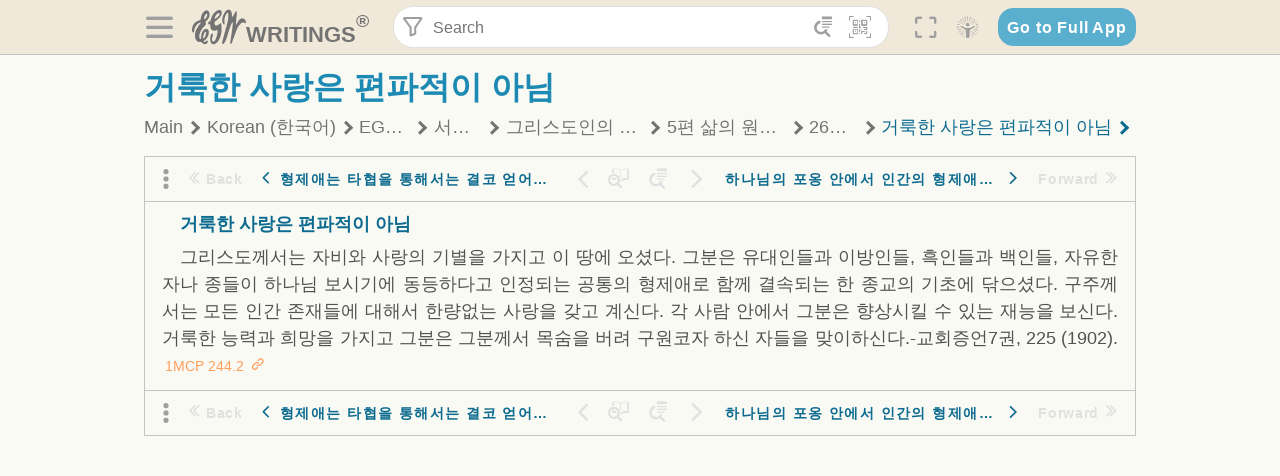

--- FILE ---
content_type: text/html; charset=utf-8
request_url: https://text.egwwritings.org/read/11338.1744
body_size: 45865
content:
<!DOCTYPE html>
<html translate="no" lang="en" prefix="og: https://ogp.me/ns#" style="font-size:18px">

<head>
    <title>거룩한 사랑은 편파적이 아님 | EGW Writings</title>
    <meta name="viewport" content="width=device-width, initial-scale=1" />
    <meta name="theme-color" content="#115B77" />
    <link rel="manifest" href="/manifest.json" />
    <link rel="shortcut icon" href="/favicon.ico" />
    <link rel="icon" type="image/png" sizes="16x16" href="/images/icons/text/favicon16.png" />
    <link rel="icon" type="image/png" sizes="32x32" href="/images/icons/text/favicon32.png" />
    <link rel="icon" type="image/png" sizes="96x96" href="/images/icons/text/favicon96.png" />
    <link rel="icon" type="image/png" sizes="192x192" href="/images/icons/text/favicon192.png" />
    <meta name="apple-mobile-web-app-capable" content="yes" />
    <meta name="mobile-web-app-capable" content="yes" />
    <meta name="msapplication-TileColor" content="#ffffff" />
    <meta name="msapplication-TileImage" content="/images/icons/ms-icon-144x144.png" />
    <link rel="apple-touch-icon" sizes="57x57" href="/images/icons/text/icon57.png" />
    <link rel="apple-touch-icon" sizes="60x60" href="/images/icons/text/icon60.png" />
    <link rel="apple-touch-icon" sizes="72x72" href="/images/icons/text/icon72.png" />
    <link rel="apple-touch-icon" sizes="76x76" href="/images/icons/text/icon76.png" />
    <link rel="apple-touch-icon" sizes="114x114" href="/images/icons/text/icon114.png" />
    <link rel="apple-touch-icon" sizes="120x120" href="/images/icons/text/icon120.png" />
    <link rel="apple-touch-icon" sizes="144x144" href="/images/icons/text/icon144.png" />
    <link rel="apple-touch-icon" sizes="152x152" href="/images/icons/text/icon152.png" />
    <link rel="apple-touch-icon" sizes="180x180" href="/images/icons/text/icon180.png" />
    <meta name="title" content="그리스도인의 마음과 품성과 인격 1" />
    <meta name="description" content="Search, read, listen to, and download Ellen G. White&#x27;s Writings in multiple languages! Publications are available in epub, mobi, Kindle, MP3 and PDF …" />
    <meta name="keywords" content="1MCP" />
    <meta property="og:type" content="website" />
    <meta property="og:title" content="그리스도인의 마음과 품성과 인격 1" />
    <meta property="og:description" content="Search, read, listen to, and download Ellen G. White&#x27;s Writings in multiple languages! Publications are available in epub, mobi, Kindle, MP3 and PDF …" />
    <meta property="og:url" content="https://text.egwwritings.org/read/11338.1744" />
    <meta property="og:image" content="https://a.egwwritings.org/covers/11338?type=large" />
    <meta property="og:image:alt" content="Cover of the book 1MCP" />
    <meta property="og:type" content="book" />
    <meta property="og:book:author" content="Ellen Gould White" />
    <meta property="og:book:isbn" />
    <meta property="og:book:release_date" content="" />
    <meta property="og:book:tag" content="1MCP" />
    <meta name="twitter:card" content="summary" />
    <meta name="twitter:title" content="그리스도인의 마음과 품성과 인격 1" />
    <meta name="twitter:description" content="Search, read, listen to, and download Ellen G. White&#x27;s Writings in multiple languages! Publications are available in epub, mobi, Kindle, MP3 and PDF formats." />
    <meta name="twitter:image" content="https://a.egwwritings.org/covers/11338?type=large" />
    <meta name="twitter:image:alt" content="Cover of the book 1MCP" />
    <link rel="amphtml" href="https://text.egwwritings.org/amp/read/11338.1744" />
    <link id="style-theme" rel="stylesheet" href="/getTheme" />
    <link rel="stylesheet" href="/static/components.css?v=1.3.383" />
    <link rel="stylesheet" href="/static/app.css?v=1.3.383" />
    <link rel="stylesheet" href="/static/reader.css?v=1.3.383" />
    <script>
        window.env = {
            REACT_APP_RESOURCE_URL: "https://media2.egwwritings.org",
            REACT_APP_SERVER_URL: "https://a.egwwritings.org",
            REACT_APP_CLIENT_ID_AUTHORIZED: "XpEE9AfjlYvWTw9COfP8Zg5IqDqo9CiRNw5IKNVVhcDogujqOF8dSPSq3weGBtBr",
            REACT_APP_CPANEL: "https://cpanel.egwwritings.org",
            REACT_APP_TEXT_APP_HOST: "https://text.egwwritings.org",
            REACT_APP_NEXT_APP_HOST: "https://next.egwwritings.org",
            REACT_APP_BASE_HOST: "https://text.egwwritings.org",
            REACT_APP_SEARCH_LOGS_URL: "https://9z39p9ztrd.execute-api.us-east-1.amazonaws.com/prod/searchlogs",
            REACT_APP_SEARCH_LOGS_TOKEN: "YzjJmK1pSB49fGMZkGF1C2y85SW28y404Vyt8HbI",
            REACT_APP_ENVIRONMENT: "production",
            REACT_APP_MAIN_APP_HOST: "https://egwwritings.org",
            REACT_APP_IS_LANDING: "undefined",
            REACT_APP_SERVER_TOKEN: "eyJhbGciOiJSUzI1NiIsImtpZCI6IjA0MTlFN0RBOUIwRkMxQkZCNDcwNTMyOUVGNjI4MjVBQjU5MEQ3RkRSUzI1NiIsInR5cCI6ImF0K2p3dCIsIng1dCI6IkJCbm4ycHNQd2ItMGNGTXA3MktDV3JXUTFfMCJ9.[base64].[base64]",
            REACT_APP_FB_APP_ID: "361256308186898",
        }
    </script>
    <style>
        @keyframes fadeIn {
            0% {
                opacity: 0;
            }

            100% {
                opacity: 1;
            }
        }


        .init-loader {
            display: none;
            z-index: 1;
            position: fixed;
            top: 0;
            left: 0;
            bottom: 0;
            right: 0;
        }

        .init-loader span {
            position: absolute;
            top: 50%;
            left: 50%;
            transform: translate(-50%, -50%);
        }

        html .init-loader+* {
            transition: filter 0.5s;
        }

        html:not(.is-app-init) .init-loader+* {
            animation: fadeIn 0.5s;
            pointer-events: none;
            filter: blur(6px) opacity(0.1);
        }

        html:not(.is-app-init) .init-loader {
            display: initial;
        }
    </style>
</head>

<body class="">
    <div id="toast" class="toast is-hidden notify"><span class="toast__message"></span><span class="toast__message hidden" id="@mailSent">Your mail sent!</span><span class="toast__message hidden" id="@mailError">Error while sending email</span><span class="toast__message hidden" id="@canNotAttachMore">Can not attach more than 5 files</span><span class="toast__message hidden" id="@fileSizeError">Total size of all attachments cannot be bigger than 10mb</span><span class="toast__message hidden" id="@textCopied">Text copied</span><span class="toast__message hidden" id="@textNotCopied">Text copy error</span></div>
    <div class="init-loader"><span>Loading...</span></div>
    <div class="">
        <header id="header" class="header">
            <div class="container header__content-wrapper"><button class="btn header__btn-back h-bcf clear padding-less"><i class=" egw-font-icon"></i></button><button class="btn menu-button clear padding-less" title="Menu"><i class=" egw-font-icon"></i></button><a id="header-logo" class="logo-wrap" href="/"><svg width="698" height="446" viewBox="0 0 698 446" fill="none" class="logo-image">
                        <path d="M418.15 145.41C419.25 156.15 420.36 166.9 421.44 177.64C421.69 180.13 422.24 182.67 421.92 185.1C421.63 187.38 420.86 190.96 419.44 191.44C417.14 192.22 413.49 191.81 411.56 190.36C403.38 184.23 397.6 176.16 394.5 166.3C388.88 148.43 388.08 130.3 391.98 112.04C399.66 76.0801 413.67 43.2301 438.09 15.0501C451.03 0.120054 467.22 -1.58995 484.66 1.00005C493.18 2.26005 499.47 8.18005 503.93 15.7301C510.44 26.7501 513.14 38.8601 514.29 51.4001C515.28 62.1701 515.81 72.9901 516.9 83.7601C517.21 86.8601 518.76 89.8401 519.74 92.8801C522.24 91.0601 525.55 89.77 527.1 87.34C534.51 75.8 541.62 64.0701 548.47 52.1901C552.41 45.3501 555.53 38.0301 559.26 31.0601C560.82 28.1501 562.63 25.1701 565.03 22.9901C567.25 20.9601 570.36 18.9701 573.13 18.9001C574.47 18.8601 576.93 23.1601 577.17 25.6501C578.01 34.7101 578.99 43.9101 578.36 52.9401C576.64 77.4201 574.02 101.83 571.95 126.28C570.44 144.1 569.21 161.95 567.86 179.79C567.77 181.04 567.29 182.37 567.58 183.51C568.46 186.98 569.63 190.37 570.69 193.79C572.71 191.33 575.28 189.15 576.67 186.38C585.82 168.13 594.29 149.37 608.21 134.16C614.56 127.22 622.1 120.77 630.28 116.21C647.81 106.43 668.03 110.73 680.99 126.08C690.25 137.05 697.72 149.03 697.19 164.26C696.82 174.83 692.56 178.14 684.09 172.04C664.52 157.94 642.24 166.56 626.4 181.28C607.1 199.21 592.83 220.71 582.9 244.71C570.82 273.91 560.34 303.79 549.46 333.47C538.43 363.56 527.81 393.81 516.84 423.93C514.85 429.38 512.47 434.82 509.38 439.69C507.89 442.04 504.37 444.16 501.67 444.28C500 444.35 496.9 440.63 496.62 438.34C495.66 430.57 494.43 422.5 495.53 414.86C501.78 371.22 508.9 327.71 515.26 284.09C518.8 259.82 521.6 235.43 524.38 211.05C525.94 197.42 526.82 183.7 527.88 170.01C528.1 167.16 528.08 164.19 527.46 161.44C527.3 160.71 523.55 159.75 523.04 160.32C520.85 162.76 519.06 165.62 517.47 168.52C497.34 205.26 484.03 244.68 472.07 284.62C463.6 312.93 455.94 341.5 446.55 369.5C441.02 386 433.49 401.95 425.56 417.48C421.49 425.45 415.3 432.74 408.73 438.93C400.47 446.71 390.85 442.88 390.47 431.52C390.14 421.69 391.36 411.47 393.91 401.95C408.44 347.68 423.48 293.54 438.53 239.41C450.46 196.5 463.34 153.75 468.12 109.32C470.2 89.9701 469.05 70.2601 469.23 50.7101C469.25 48.6901 468.62 46.5601 467.88 44.6501C465.25 37.9001 460.74 36.2201 455.42 40.8801C450.79 44.9401 446.49 49.7501 443.31 55.0001C426.5 82.7001 418.01 112.78 418.15 145.41Z"></path>
                        <path d="M227.92 62.53C226.79 94.2 213.81 119.66 189.99 139.9C189.04 140.71 187.99 141.39 187 142.16C170.03 155.32 169.71 155.46 178.64 175.11C182.88 184.44 179.57 190.7 173.42 197.39C159.66 212.4 145.43 227.12 133.08 243.25C116.25 265.23 103.98 290.09 97.2899 316.94C94.1499 329.55 94.9399 343.26 94.9299 356.48C94.9299 361.21 97.3899 366.14 99.4899 370.62C101.54 374.99 103.59 380.72 109.86 379.71C115.88 378.74 114.99 372.73 115.53 368.49C117.16 355.71 117.76 342.79 119.74 330.07C123.78 304.12 131.91 279.92 151.9 261.3C161.79 252.1 172.95 246.88 186.83 247.51C200.11 248.11 208.79 254.64 213.4 266.63C219.12 281.48 219.16 297.08 215.74 312.18C207.96 346.61 190.82 375.48 161.81 396.54C159.45 398.25 157.04 399.91 154.84 401.81C151.15 405 150.52 408.92 153.26 412.93C155.85 416.73 159.65 418.6 164.08 416.58C168.22 414.7 172.12 412.23 175.95 409.76C180.49 406.82 184.55 402.97 189.37 400.71C192.77 399.12 198.21 397.85 200.71 399.5C203.25 401.18 204.38 406.66 204.27 410.41C203.52 434.21 178.78 451 156.15 443.28C145.29 439.57 135.78 433.42 128.6 424.52C122.42 416.86 116.01 414.1 105.88 416.48C84.8399 421.42 62.1399 409 50.3899 386.98C38.8599 365.38 35.7499 342.11 38.1399 317.96C42.9699 269.08 67.3799 229.27 96.7299 191.79C101.34 185.9 106.59 180.5 111.24 174.64C112.62 172.9 112.98 170.35 113.8 168.17C111.23 167.32 108.48 165.41 106.13 165.81C94.8299 167.76 84.6499 172.59 76.2099 180.4C46.9199 207.51 28.7499 240.11 27.1799 280.83C26.9699 286.4 28.2799 293.13 20.4499 295.17C14.5099 296.71 9.16993 293.56 5.50993 284.69C2.68993 277.88 -0.0600706 270.35 -0.0100706 263.15C0.229929 225.52 10.4499 191.65 39.9699 165.9C53.3399 154.23 68.7899 146.24 85.4099 140.35C90.1199 138.68 94.8399 136.99 99.6599 135.73C107.48 133.69 111.45 128.98 112.42 120.85C113.56 111.37 115.19 101.9 117.3 92.59C123.71 64.28 136.59 39.54 158.39 19.84C183.17 -2.56 215.73 6.84 224.33 39.22C226.36 46.76 226.77 54.74 227.92 62.53ZM182.32 301.38C182.32 297.16 182.5 295.47 182.29 293.84C181.2 285.21 176.34 283 169.73 288.62C165.68 292.07 161.17 296.02 159.25 300.72C153.62 314.48 148.78 328.6 144.47 342.83C142.71 348.66 142.6 355.15 142.77 361.31C142.85 364.17 144.79 368.45 146.98 369.33C148.93 370.11 152.51 367.24 155.16 365.63C156.52 364.81 157.45 363.25 158.51 361.98C173.76 343.69 179.23 321.69 182.32 301.38ZM197.74 66.75C197.2 60.58 198.8 53.61 192.09 50.94C185.37 48.26 181.57 54.28 177.61 58.34C175.02 60.99 172.93 64.17 170.87 67.27C162.69 79.62 158.2 93.44 155.74 107.88C155.19 111.14 155.71 115.77 157.7 118.03C161.15 121.94 165.53 118.92 168.86 116.53C186.05 104.17 195.52 87.29 197.74 66.75Z"></path>
                        <path d="M234.39 373.75C233.63 356.21 237.63 340.13 244.39 324.74C246.36 320.26 249.09 315.79 252.51 312.34C259.84 304.94 267.18 307 270.07 317.2C271.16 321.04 271.41 325.57 270.5 329.43C267.84 340.74 264.2 351.82 261.35 363.1C259.53 370.3 257.42 377.67 257.35 384.99C257.3 390.49 259.29 396.6 262.11 401.42C267.93 411.4 278.62 413.57 287.79 406.59C292.59 402.94 296.78 397.8 299.69 392.47C316.89 360.98 325.96 326.99 329.6 291.44C330.36 284 331.22 276.54 331.47 269.07C331.73 261.07 329.16 259.18 321.63 262.48C309.22 267.93 296.59 271.03 282.91 270.5C265.33 269.82 252.27 261.84 245.32 246.12C241.03 236.42 239.22 225.53 237.12 215.01C235.66 207.71 235.9 200.08 234.82 192.68C233.84 185.96 231.79 184.97 225.59 187.01C210.35 192.02 208.91 190.73 208.81 174.75C208.74 162.8 213.76 154.57 224.92 150.82C235.3 147.32 239.8 139.74 242.32 129.88C249.81 100.56 261.04 72.9101 280.41 49.2301C292.6 34.3201 306.14 20.6201 323.57 11.9401C331.63 7.9301 340.58 4.7901 349.45 3.5301C368.82 0.790096 382.42 12.6001 384.32 32.1301C385.99 49.3501 381.72 65.1301 372.96 79.8601C361.94 98.3901 346.98 113.36 330.36 126.75C321.61 133.8 312.18 140.02 303.62 147.28C287.83 160.67 285.49 174.99 295.43 192.81C301.49 203.66 309.54 206.97 321.54 203.57C336.35 199.37 348.3 190.35 359.85 180.74C372.89 169.89 375.93 170.41 378.21 186.66C386.93 248.95 385.41 310.33 359.32 369.04C349.07 392.11 335.33 412.82 316.14 429.57C305.23 439.09 293.49 445.28 278.07 445.56C260.29 445.89 249.42 436.32 243.07 420.75C236.94 405.64 233.45 389.75 234.39 373.75ZM356.98 56.4601C356.64 43.4601 350 38.7901 341.12 43.6201C333.9 47.5401 327 52.5401 321.03 58.2001C306.13 72.3201 297.87 90.4401 292.57 109.95C291.93 112.31 293.09 115.45 294.26 117.81C294.59 118.48 298.36 118.35 299.8 117.42C319.38 104.74 338.87 91.8101 351.15 71.1401C354.24 65.9201 355.71 59.7401 356.98 56.4601Z"></path>
                    </svg>
                    <div class="logo-text"><span class="logo__text-writings">writings</span><sup class="logo__text-registered">®</sup></div>
                </a>
                <form action="/search" id="js-search-form" class="header-form">
                    <div class="header-form__query-field search-input si-r">
                        <div id="hf-dd" class="base-drop-down dd-r header-form__form-dropdown">
                            <div class="base-drop-down__button dd-b"><button class="btn header-form__btn-filter clear" type="button" title="Filter"><i class=" egw-font-icon"></i></button><button class="btn header-form__btn-filter__mobile clear padding-less" type="button" title="Search"><i class=" egw-font-icon"></i></button></div>
                            <div class="container base-drop-down__body dd__bd">
                                <h2 class="header-form__search-form__title">Search filters</h2><button class="btn search-form-btn-reset clear" type="button" id="js-search-reset-form" title="Reset"><i class="btn-reset-icon egw-font-icon"></i><span class="btn-reset-text">Reset</span></button><button class="btn close-btn header-form__popup__btn-close dd-b-c clear" aria-label="Close" type="button"><i class="icon-close times"></i><span class="close-btn__text">hide</span></button>
                                <div class="header-form__popup-fields"><label class="base-field">
                                        <div class="base-field__label-text">Language:</div>
                                        <div class="base-select default base-field__field"><select class="base-select__input default base-field__field" name="lang">
                                                <option value="en" selected="">English</option>
                                                <option value="ab">Abkhazian</option>
                                                <option value="af">Afrikaans</option>
                                                <option value="ake">Akawaio</option>
                                                <option value="sq">Albanian (Shqiptare)</option>
                                                <option value="alt">Altay</option>
                                                <option value="am">Amharic (አማርኛ)</option>
                                                <option value="ar">Arabic (عربى)</option>
                                                <option value="hy">Armenian (Հայերեն)</option>
                                                <option value="as">Assamese</option>
                                                <option value="av">Avar</option>
                                                <option value="az">Azerbaijani (Azərbaycan)</option>
                                                <option value="ba">Bandung</option>
                                                <option value="btk">Batak</option>
                                                <option value="bn">Bengali (বাঙ্গালি)</option>
                                                <option value="bs">Bosnian (Bosanski)</option>
                                                <option value="bg">Bulgarian (Български)</option>
                                                <option value="bum">Bulu</option>
                                                <option value="my">Burmese (မြန်မာနိုင်ငံ)</option>
                                                <option value="car">Carib</option>
                                                <option value="cat">Catalan (Català)</option>
                                                <option value="ce">Cebuano</option>
                                                <option value="nya">Chewa</option>
                                                <option value="lua">Chiluba</option>
                                                <option value="zh">Chinese (中文)</option>
                                                <option value="ch">Chitonga</option>
                                                <option value="ht">Creol</option>
                                                <option value="hr">Croatian (Hrvatski)</option>
                                                <option value="cs">Czech (Čeština)</option>
                                                <option value="da">Danish (Dansk)</option>
                                                <option value="prs">Dari</option>
                                                <option value="nl">Dutch (Nederlands)</option>
                                                <option value="eo">Esperanto</option>
                                                <option value="et">Estonian (Eesti Keel)</option>
                                                <option value="ew">Ewe</option>
                                                <option value="cfm">Falam </option>
                                                <option value="fo">Faroese</option>
                                                <option value="fa">Farsi (فارسی)</option>
                                                <option value="fj">Fijian</option>
                                                <option value="fi">Finnish (Suomalainen)</option>
                                                <option value="fr">French (Français)</option>
                                                <option value="grt">Garo</option>
                                                <option value="ka">Georgian (Ქართული)</option>
                                                <option value="de">German (Deutsch)</option>
                                                <option value="el">Greek (Ελληνικά)</option>
                                                <option value="kl">Greenlandic</option>
                                                <option value="guj">Gujarati (ગુજરાતી)</option>
                                                <option value="guz">Gusii</option>
                                                <option value="chn">Hakha</option>
                                                <option value="ha">Hausa</option>
                                                <option value="he">Hebrew (עִברִית)</option>
                                                <option value="hl">Hiligaynon</option>
                                                <option value="hi">Hindi (हिन्दी)</option>
                                                <option value="hmr">Hmar</option>
                                                <option value="hu">Hungarian (Magyar)</option>
                                                <option value="is">Icelandic (Íslenska)</option>
                                                <option value="ig">Igbo</option>
                                                <option value="il">Ilocano</option>
                                                <option value="id">Indonesian (Indonesia)</option>
                                                <option value="it">Italian (Italiano)</option>
                                                <option value="ja">Japanese (日本語)</option>
                                                <option value="kbd">Kabardian</option>
                                                <option value="kn">Kannada (ಕನ್ನಡ)</option>
                                                <option value="kk">Kazakh (Қазақ)</option>
                                                <option value="kh">Khasi</option>
                                                <option value="km">Khmer (ខ្មែរ)</option>
                                                <option value="ki">Kikuyu</option>
                                                <option value="nnb">Kinande</option>
                                                <option value="rw">Kinyarwanda</option>
                                                <option value="gil">Kiribati</option>
                                                <option value="rn">Kirundi</option>
                                                <option value="koo">Konjo </option>
                                                <option value="ko">Korean (한국어)</option>
                                                <option value="kpy">Koryak</option>
                                                <option value="ku">Kurdish (Kurdî)</option>
                                                <option value="ky">Kyrgyz (Кыргызча)</option>
                                                <option value="lo">Lao</option>
                                                <option value="lv">Latvian (Latviski)</option>
                                                <option value="lt">Lithuanian (Lietuvių)</option>
                                                <option value="loz">Lozi</option>
                                                <option value="lg">Luganda</option>
                                                <option value="luy">Luhya</option>
                                                <option value="luo">Luo</option>
                                                <option value="mas">Maasai</option>
                                                <option value="mk">Macedonian (Македонски)</option>
                                                <option value="mg">Malagasy</option>
                                                <option value="ms">Malay (Melayu)</option>
                                                <option value="ml">Malayalam (മലയാളം)</option>
                                                <option value="mni">Manipuri</option>
                                                <option value="mi">Maori</option>
                                                <option value="mrh">Mara</option>
                                                <option value="mr">Marathi (मराठी)</option>
                                                <option value="mfe">Mauritian Creole</option>
                                                <option value="lus">Mizo</option>
                                                <option value="mon">Mongolian</option>
                                                <option value="cnr">Montenegrin</option>
                                                <option value="nd">Ndebele</option>
                                                <option value="ne">Nepali (नेपाली)</option>
                                                <option value="nb">Norwegian</option>
                                                <option value="nyo">Nyoro (Tooro)</option>
                                                <option value="or">Odia</option>
                                                <option value="om">Oromo</option>
                                                <option value="kj">Ovambo</option>
                                                <option value="pam">Pampangan</option>
                                                <option value="pag">Pangasinan</option>
                                                <option value="pap">Papiamento</option>
                                                <option value="ps">Pashto</option>
                                                <option value="pl">Polish (Polskie)</option>
                                                <option value="pt">Portuguese (Português)</option>
                                                <option value="pa">Punjabi (ਪੰਜਾਬੀ)</option>
                                                <option value="rar">Rarotongan</option>
                                                <option value="ro">Romanian (Română)</option>
                                                <option value="ru">Russian (Русский)</option>
                                                <option value="rue">Rusyn</option>
                                                <option value="sm">Samoan (Samoa)</option>
                                                <option value="sat">Santali</option>
                                                <option value="sr">Serbian (Српски)</option>
                                                <option value="sh">Serbo-Croatian</option>
                                                <option value="ksw">Sgaw Karen</option>
                                                <option value="sn">Shona</option>
                                                <option value="si">Sinhala (සිංහල)</option>
                                                <option value="sk">Slovak (Slovenský)</option>
                                                <option value="sl">Slovenian</option>
                                                <option value="som">Somali </option>
                                                <option value="st">Sotho</option>
                                                <option value="es">Spanish (Español)</option>
                                                <option value="sw">Swahili (Kiswahili)</option>
                                                <option value="sv">Swedish (Svenska)</option>
                                                <option value="tl">Tagalog</option>
                                                <option value="ty">Tahitian</option>
                                                <option value="zht">Taiwanese</option>
                                                <option value="tg">Tajik (Тоҷикӣ)</option>
                                                <option value="ta">Tamil (தமிழ்)</option>
                                                <option value="te">Telugu (తెలుగు)</option>
                                                <option value="th">Thai (ไทย)</option>
                                                <option value="tpi">Tok Pisin</option>
                                                <option value="to">Tongan</option>
                                                <option value="tn">Tswana</option>
                                                <option value="tum">Tumbuka</option>
                                                <option value="tr">Turkish (Türkçe)</option>
                                                <option value="tk">Turkmen</option>
                                                <option value="ak">Twi</option>
                                                <option value="uk">Ukrainian (Українська)</option>
                                                <option value="ur">Urdu (اردو)</option>
                                                <option value="uz">Uzbek (O&#x27;zbek)</option>
                                                <option value="ve">Venda</option>
                                                <option value="vi">Vietnamese (Tiếng Việt)</option>
                                                <option value="cy">Welsh (Cymraeg)</option>
                                                <option value="xh">Xhosa (Isixhosa)</option>
                                                <option value="yo">Yoruba</option>
                                                <option value="zom">Zomi</option>
                                                <option value="zu">Zulu</option>
                                            </select>
                                            <div class="base-select__chevron">
                                                <div class="arrow-icon down" style="width:7px;height:7px"></div>
                                            </div>
                                        </div>
                                    </label><label class="base-field">
                                        <div class="base-field__label-text">Collection:</div>
                                        <div class="base-select default base-field__field"><select class="base-select__input default base-field__field" name="collection">
                                                <option value="2" selected="">EGW Writings</option>
                                                <option value="6">Reference</option>
                                                <option value="22">Bible</option>
                                                <option value="15">Adventist Pioneer Library</option>
                                            </select>
                                            <div class="base-select__chevron">
                                                <div class="arrow-icon down" style="width:7px;height:7px"></div>
                                            </div>
                                        </div>
                                    </label><label class="base-field">
                                        <div class="base-field__label-text">Section:</div>
                                        <div class="base-select default base-field__field"><select class="base-select__input default base-field__field" name="section">
                                                <option value="all" selected="">All sections</option>
                                                <option value="4">Books</option>
                                                <option value="1227">Devotionals</option>
                                                <option value="253">Letters &amp; Manuscripts</option>
                                                <option value="10">Misc Collections</option>
                                                <option value="8">Pamphlets</option>
                                                <option value="5">Periodicals</option>
                                                <option value="14">Biography</option>
                                                <option value="218">Modern English</option>
                                                <option value="1469">The Conflict</option>
                                            </select>
                                            <div class="base-select__chevron">
                                                <div class="arrow-icon down" style="width:7px;height:7px"></div>
                                            </div>
                                        </div>
                                    </label><button class="btn search-form__btn-submit primary" title="Search">Search</button></div>
                            </div>
                            <div class="base-drop-down__backdrop dd__bc"></div>
                        </div><input class="search-input__input si-i" autoComplete="off" required="" type="search" name="query" placeholder="Search" value="" /><button class="btn search-input__btn-clear si-c clear" title="Clear"><svg viewBox="0 0 20 20">
                                <path d="M10.0001 8.41535L16.0873 2.32839C16.5249 1.89054 17.2345 1.89054 17.6719 2.32839C18.1093 2.76584 18.1093 3.47536 17.6719 3.91278L11.5844 10.0001L17.6717 16.0872C18.1092 16.5249 18.1092 17.2343 17.6717 17.6718C17.2343 18.1094 16.5247 18.1094 16.0871 17.6718L9.99987 11.5846L3.9127 17.6716C3.47507 18.1095 2.76552 18.1095 2.32809 17.6716C1.89064 17.2342 1.89064 16.5246 2.32809 16.0872L8.41562 9.99989L2.32827 3.91277C1.89081 3.47513 1.89081 2.76569 2.32827 2.32823C2.76573 1.8906 3.47525 1.8906 3.91288 2.32823L10.0001 8.41535Z"></path>
                            </svg></button><button class="btn header-form__btn-search clear" type="submit" title="Search"><i class=" egw-font-icon"></i></button><button class="btn header-form__btn-help h-sh clear" type="button" title="Help"><i class=" egw-font-icon"></i></button>
                    </div><input type="hidden" name="offset" value="0" /><input type="hidden" name="limit" value="10" /><input type="hidden" name="order" value="wrel" /><input type="hidden" name="snippet" value="short" /><input type="hidden" name="query_type" value="prefer_exact" /><input type="hidden" name="period" value="both" />
                </form><button class="btn header__btn-fullscreen clear padding-less" id="h-fsi" title="Fullscreen"><i class=" egw-font-icon"></i></button>
                <div class="base-drop-down dd-r header__three-dots">
                    <div class="base-drop-down__button dd-b"><button class="btn clear padding-less"><i class=" egw-font-icon"></i></button></div>
                    <div class="base-drop-down__body dd__bd" style="top:100%;right:0"><button class="btn menu-button clear" title="Menu"><i class=" egw-font-icon"></i></button><button class="btn header__btn-help h-sh clear" title="Help"><i class=" egw-font-icon"></i></button>
                        <div class="base-css-dropdown header__theme">
                            <div class="base-css-dropdown__button"><button class="btn clear" title="Theme"><i class=" egw-font-icon"></i></button></div>
                            <div class="base-css-dropdown__body" style="top:100%;right:0">
                                <ul class="theme-menu">
                                    <li class="theme-menu_item js-btn-set-theme" data-id="dy"><button class="theme-menu_btn">Day</button></li>
                                    <li class="theme-menu_item js-btn-set-theme is-current" data-id="dw"><button class="theme-menu_btn">Dawn</button></li>
                                    <li class="theme-menu_item js-btn-set-theme" data-id="dk"><button class="theme-menu_btn">Dusk</button></li>
                                    <li class="theme-menu_item js-btn-set-theme" data-id="dm"><button class="theme-menu_btn">Dark</button></li>
                                    <li class="theme-menu_item js-btn-set-theme" data-id="adm"><button class="theme-menu_btn">Accessibility Dark</button></li>
                                    <li class="theme-menu_item js-btn-set-theme" data-id="ady"><button class="theme-menu_btn">Accessibility Day</button></li>
                                </ul>
                            </div>
                        </div><a class="btn clear" href="/"><i class=" egw-font-icon"></i></a>
                    </div>
                    <div class="base-drop-down__backdrop dd__bc"></div>
                </div>
                <div class="base-css-dropdown header__theme">
                    <div class="base-css-dropdown__button"><button class="btn clear padding-less" title="Theme"><i class=" egw-font-icon"></i></button></div>
                    <div class="base-css-dropdown__body" style="top:100%;right:0">
                        <ul class="theme-menu">
                            <li class="theme-menu_item js-btn-set-theme" data-id="dy"><button class="theme-menu_btn">Day</button></li>
                            <li class="theme-menu_item js-btn-set-theme is-current" data-id="dw"><button class="theme-menu_btn">Dawn</button></li>
                            <li class="theme-menu_item js-btn-set-theme" data-id="dk"><button class="theme-menu_btn">Dusk</button></li>
                            <li class="theme-menu_item js-btn-set-theme" data-id="dm"><button class="theme-menu_btn">Dark</button></li>
                            <li class="theme-menu_item js-btn-set-theme" data-id="adm"><button class="theme-menu_btn">Accessibility Dark</button></li>
                            <li class="theme-menu_item js-btn-set-theme" data-id="ady"><button class="theme-menu_btn">Accessibility Day</button></li>
                        </ul>
                    </div>
                </div><a class="btn header__go-to-full-app secondary" rel="noopener noreferrer" href="https://egwwritings.org/read?panels=p11338.1744">Go to Full App</a>
            </div>
            <div id="h-hdd" class="base-drop-down dd-r header__help-dd">
                <div class="base-drop-down__button dd-b"></div>
                <div class="base-drop-down__body dd__bd header__help-dd__body" style="top:100%;right:0">
                    <div class="search-example-view">
                        <div class="search-example-view__title">Search Syntax Examples <button class="btn close-btn header__help-dd__btn-close h-csh clear padding-less" aria-label="Close"><i class="icon-close times"></i><span class="close-btn__text">hide</span></button></div>
                        <div class="search-item-box span-all-columns">
                            <div class="search-example-view__item-title">Abbreviations: </div><a class="example" href="/bibliography/egw">EGW</a>
                            <div class="delimiter">|</div><a class="example" href="/bibliography/bible">Bible</a>
                        </div>
                        <div class="search-item-box">
                            <div class="search-example-view__item-title">Go to a book or page:</div>
                            <div class="example se-e">Education</div>
                            <div class="example se-e">Education 57</div>
                            <div class="example se-e">Ed 57.1</div>
                        </div>
                        <div class="search-item-box">
                            <div class="search-example-view__item-title">Go to a Bible reference:</div>
                            <div class="example se-e">Revelation 6:12</div>
                            <div class="example se-e">Rev 6:12</div>
                        </div>
                        <div class="search-item-box">
                            <div class="search-example-view__item-title">Words within the book Ed or Education:</div>
                            <div class="example se-e">Ed greatest want</div>
                            <div class="example se-e">Education greatest want</div>
                        </div>
                        <div class="search-item-box">
                            <div class="search-example-view__item-title">Phrase within the book Ed or Education:</div>
                            <div class="example se-e">Ed &quot;greatest want&quot;</div>
                            <div class="example se-e">Education &quot;greatest want&quot;</div>
                        </div>
                        <div class="search-item-box">
                            <div class="search-example-view__item-title">Boolean operators::</div>
                            <div class="search-box">AND<div class="example se-e">David Jonathan</div>
                            </div>
                            <div class="search-box">OR<div class="example se-e">Goliath | Philistine</div>
                            </div>
                            <div class="search-box">NOT<div class="example se-e">David ! Saul</div>
                            </div>
                        </div>
                        <div class="search-item-box">
                            <div class="search-example-view__item-title">Search for a phrase</div>
                            <div class="example se-e">&quot;Greatest want of the world&quot;</div>
                            <div class="search-example-view__item-title">Wildcard search:</div>
                            <div class="example se-e">Just*</div>
                        </div>
                        <div class="search-item-box">
                            <div class="search-example-view__item-title">Word proximity matching:</div>
                            <div class="example se-e">faith NEAR/5 sight</div>
                        </div>
                        <div class="search-item-box">
                            <div class="search-example-view__item-title">Minimum matching words:</div>
                            <div class="example se-e">&quot;love joy peace church&quot;/2</div>
                        </div>
                        <div class="search-item-box">
                            <div class="search-example-view__item-title">Ordered search:</div>
                            <div class="example se-e">God &lt;&lt; loved &lt;&lt; world</div>
                        </div>
                    </div>
                </div>
                <div class="base-drop-down__backdrop dd__bc"></div>
            </div>
        </header>
        <div class="main-wrap">
            <main class="container content-wrap">
                <div class="side-panel__root left" id="sm-r">
                    <nav class="side-panel__content side-menu__content"><a class="side-menu-item" href="/allCollection" rel="noreferrer">All collections</a><a class="side-menu-item" href="https://whiteestate.org/about/egwbio/" target="_blank" rel="noreferrer">Biography Ellen G. White</a><a class="side-menu-item" href="/about" rel="noreferrer">About EGW Writings</a><a class="side-menu-item" href="https://partner.egwwritings.org/" target="_blank" rel="noreferrer">Support our ministry</a><a class="side-menu-item" href="https://ellenwhite.org/faq" target="_blank" rel="noreferrer">FAQ</a><a class="side-menu-item" href="/bibliography" rel="noreferrer">Bibliography</a><a class="side-menu-item" href="/contactus" rel="noreferrer">Contact Us</a><a class="side-menu-item go-to-full-app" href="https://egwwritings.org/read?panels=p11338.1744" rel="noreferrer">Go to Full App</a></nav>
                    <div class="backdrop side-panel__backdrop"></div>
                </div>
                <div class="top-panel">
                    <div class="breadcrumbs" id="breadcrumbs"><a class="breadcrumbs-header" href="/read/11338.1706"><i class="breadcrumbs-header-back-icon egw-font-icon"></i>
                            <h1 class="breadcrumbs-header-title">거룩한 사랑은 편파적이 아님</h1>
                        </a>
                        <div class="breadcrumbs-row">
                            <div class="breadcrumbs-list">
                                <div class="breadcrumbs-items-container"><a class="breadcrumbs-item" href="/?redirect=false">Main</a> <div class="arrow-icon right" style="width:7px;height:7px"></div>
                                </div>
                                <div class="breadcrumbs-items-container"><a class="breadcrumbs-item" href="/allCollection/ko">Korean (한국어)</a> <div class="arrow-icon right" style="width:7px;height:7px"></div>
                                    <div class="breadcrumbs-menu"><a href="/allCollection/en" class="breadcrumbs-menu-item" rel="noreferrer">English</a><a href="/allCollection/ab" class="breadcrumbs-menu-item" rel="noreferrer">Abkhazian</a><a href="/allCollection/af" class="breadcrumbs-menu-item" rel="noreferrer">Afrikaans</a><a href="/allCollection/ake" class="breadcrumbs-menu-item" rel="noreferrer">Akawaio</a><a href="/allCollection/sq" class="breadcrumbs-menu-item" rel="noreferrer">Albanian (Shqiptare)</a><a href="/allCollection/alt" class="breadcrumbs-menu-item" rel="noreferrer">Altay</a><a href="/allCollection/am" class="breadcrumbs-menu-item" rel="noreferrer">Amharic (አማርኛ)</a><a href="/allCollection/ar" class="breadcrumbs-menu-item" rel="noreferrer">Arabic (عربى)</a><a href="/allCollection/hy" class="breadcrumbs-menu-item" rel="noreferrer">Armenian (Հայերեն)</a><a href="/allCollection/as" class="breadcrumbs-menu-item" rel="noreferrer">Assamese</a><a href="/allCollection/av" class="breadcrumbs-menu-item" rel="noreferrer">Avar</a><a href="/allCollection/az" class="breadcrumbs-menu-item" rel="noreferrer">Azerbaijani (Azərbaycan)</a><a href="/allCollection/ba" class="breadcrumbs-menu-item" rel="noreferrer">Bandung</a><a href="/allCollection/btk" class="breadcrumbs-menu-item" rel="noreferrer">Batak</a><a href="/allCollection/bn" class="breadcrumbs-menu-item" rel="noreferrer">Bengali (বাঙ্গালি)</a><a href="/allCollection/bs" class="breadcrumbs-menu-item" rel="noreferrer">Bosnian (Bosanski)</a><a href="/allCollection/bg" class="breadcrumbs-menu-item" rel="noreferrer">Bulgarian (Български)</a><a href="/allCollection/bum" class="breadcrumbs-menu-item" rel="noreferrer">Bulu</a><a href="/allCollection/my" class="breadcrumbs-menu-item" rel="noreferrer">Burmese (မြန်မာနိုင်ငံ)</a><a href="/allCollection/car" class="breadcrumbs-menu-item" rel="noreferrer">Carib</a><a href="/allCollection/cat" class="breadcrumbs-menu-item" rel="noreferrer">Catalan (Català)</a><a href="/allCollection/ce" class="breadcrumbs-menu-item" rel="noreferrer">Cebuano</a><a href="/allCollection/nya" class="breadcrumbs-menu-item" rel="noreferrer">Chewa</a><a href="/allCollection/lua" class="breadcrumbs-menu-item" rel="noreferrer">Tshiluba</a><a href="/allCollection/zh" class="breadcrumbs-menu-item" rel="noreferrer">Chinese (中文)</a><a href="/allCollection/ch" class="breadcrumbs-menu-item" rel="noreferrer">Chitonga</a><a href="/allCollection/ht" class="breadcrumbs-menu-item" rel="noreferrer">Creol</a><a href="/allCollection/hr" class="breadcrumbs-menu-item" rel="noreferrer">Croatian (Hrvatski)</a><a href="/allCollection/cs" class="breadcrumbs-menu-item" rel="noreferrer">Czech (Čeština)</a><a href="/allCollection/da" class="breadcrumbs-menu-item" rel="noreferrer">Danish (Dansk)</a><a href="/allCollection/prs" class="breadcrumbs-menu-item" rel="noreferrer">Dari</a><a href="/allCollection/nl" class="breadcrumbs-menu-item" rel="noreferrer">Dutch (Nederlands)</a><a href="/allCollection/eo" class="breadcrumbs-menu-item" rel="noreferrer">Esperanto</a><a href="/allCollection/et" class="breadcrumbs-menu-item" rel="noreferrer">Estonian (Eesti Keel)</a><a href="/allCollection/ew" class="breadcrumbs-menu-item" rel="noreferrer">Ewe</a><a href="/allCollection/cfm" class="breadcrumbs-menu-item" rel="noreferrer">Falam </a><a href="/allCollection/fo" class="breadcrumbs-menu-item" rel="noreferrer">Faroese</a><a href="/allCollection/fa" class="breadcrumbs-menu-item" rel="noreferrer">Farsi (فارسی)</a><a href="/allCollection/fj" class="breadcrumbs-menu-item" rel="noreferrer">Fijian</a><a href="/allCollection/fi" class="breadcrumbs-menu-item" rel="noreferrer">Finnish (Suomalainen)</a><a href="/allCollection/fr" class="breadcrumbs-menu-item" rel="noreferrer">French (Français)</a><a href="/allCollection/grt" class="breadcrumbs-menu-item" rel="noreferrer">Garo</a><a href="/allCollection/ka" class="breadcrumbs-menu-item" rel="noreferrer">Georgian (Ქართული)</a><a href="/allCollection/de" class="breadcrumbs-menu-item" rel="noreferrer">German (Deutsch)</a><a href="/allCollection/el" class="breadcrumbs-menu-item" rel="noreferrer">Greek (Ελληνικά)</a><a href="/allCollection/kl" class="breadcrumbs-menu-item" rel="noreferrer">Greenlandic</a><a href="/allCollection/guj" class="breadcrumbs-menu-item" rel="noreferrer">Gujarati (ગુજરાતી)</a><a href="/allCollection/guz" class="breadcrumbs-menu-item" rel="noreferrer">Gusii</a><a href="/allCollection/chn" class="breadcrumbs-menu-item" rel="noreferrer">Hakha</a><a href="/allCollection/ha" class="breadcrumbs-menu-item" rel="noreferrer">Hausa</a><a href="/allCollection/he" class="breadcrumbs-menu-item" rel="noreferrer">Hebrew (עִברִית)</a><a href="/allCollection/hl" class="breadcrumbs-menu-item" rel="noreferrer">Hiligaynon</a><a href="/allCollection/hi" class="breadcrumbs-menu-item" rel="noreferrer">Hindi (हिन्दी)</a><a href="/allCollection/hmr" class="breadcrumbs-menu-item" rel="noreferrer">Hmar</a><a href="/allCollection/hu" class="breadcrumbs-menu-item" rel="noreferrer">Hungarian (Magyar)</a><a href="/allCollection/is" class="breadcrumbs-menu-item" rel="noreferrer">Icelandic (Íslenska)</a><a href="/allCollection/ig" class="breadcrumbs-menu-item" rel="noreferrer">Igbo</a><a href="/allCollection/il" class="breadcrumbs-menu-item" rel="noreferrer">Ilocano</a><a href="/allCollection/id" class="breadcrumbs-menu-item" rel="noreferrer">Indonesian (Indonesia)</a><a href="/allCollection/it" class="breadcrumbs-menu-item" rel="noreferrer">Italian (Italiano)</a><a href="/allCollection/ja" class="breadcrumbs-menu-item" rel="noreferrer">Japanese (日本語)</a><a href="/allCollection/kbd" class="breadcrumbs-menu-item" rel="noreferrer">Kabardian</a><a href="/allCollection/kn" class="breadcrumbs-menu-item" rel="noreferrer">Kannada (ಕನ್ನಡ)</a><a href="/allCollection/kk" class="breadcrumbs-menu-item" rel="noreferrer">Kazakh (Қазақ)</a><a href="/allCollection/kh" class="breadcrumbs-menu-item" rel="noreferrer">Khasi</a><a href="/allCollection/km" class="breadcrumbs-menu-item" rel="noreferrer">Khmer (ខ្មែរ)</a><a href="/allCollection/ki" class="breadcrumbs-menu-item" rel="noreferrer">Kikuyu</a><a href="/allCollection/nnb" class="breadcrumbs-menu-item" rel="noreferrer">Kinande</a><a href="/allCollection/rw" class="breadcrumbs-menu-item" rel="noreferrer">Kinyarwanda</a><a href="/allCollection/gil" class="breadcrumbs-menu-item" rel="noreferrer">Kiribati</a><a href="/allCollection/rn" class="breadcrumbs-menu-item" rel="noreferrer">Kirundi</a><a href="/allCollection/koo" class="breadcrumbs-menu-item" rel="noreferrer">Konjo </a><a href="/allCollection/kpy" class="breadcrumbs-menu-item" rel="noreferrer">Koryak</a><a href="/allCollection/ku" class="breadcrumbs-menu-item" rel="noreferrer">Kurdish (Kurdî)</a><a href="/allCollection/ky" class="breadcrumbs-menu-item" rel="noreferrer">Kyrgyz (Кыргызча)</a><a href="/allCollection/lo" class="breadcrumbs-menu-item" rel="noreferrer">Lao</a><a href="/allCollection/lv" class="breadcrumbs-menu-item" rel="noreferrer">Latvian (Latviski)</a><a href="/allCollection/lt" class="breadcrumbs-menu-item" rel="noreferrer">Lithuanian (Lietuvių)</a><a href="/allCollection/loz" class="breadcrumbs-menu-item" rel="noreferrer">Lozi</a><a href="/allCollection/lg" class="breadcrumbs-menu-item" rel="noreferrer">Luganda</a><a href="/allCollection/luy" class="breadcrumbs-menu-item" rel="noreferrer">Luhya</a><a href="/allCollection/luo" class="breadcrumbs-menu-item" rel="noreferrer">Luo</a><a href="/allCollection/mas" class="breadcrumbs-menu-item" rel="noreferrer">Maasai</a><a href="/allCollection/mk" class="breadcrumbs-menu-item" rel="noreferrer">Macedonian (Македонски)</a><a href="/allCollection/mg" class="breadcrumbs-menu-item" rel="noreferrer">Malagasy</a><a href="/allCollection/ms" class="breadcrumbs-menu-item" rel="noreferrer">Malay (Melayu)</a><a href="/allCollection/ml" class="breadcrumbs-menu-item" rel="noreferrer">Malayalam (മലയാളം)</a><a href="/allCollection/mni" class="breadcrumbs-menu-item" rel="noreferrer">Manipuri</a><a href="/allCollection/mi" class="breadcrumbs-menu-item" rel="noreferrer">Maori</a><a href="/allCollection/mrh" class="breadcrumbs-menu-item" rel="noreferrer">Mara</a><a href="/allCollection/mr" class="breadcrumbs-menu-item" rel="noreferrer">Marathi (मराठी)</a><a href="/allCollection/mfe" class="breadcrumbs-menu-item" rel="noreferrer">Mauritian Creole</a><a href="/allCollection/lus" class="breadcrumbs-menu-item" rel="noreferrer">Mizo</a><a href="/allCollection/mon" class="breadcrumbs-menu-item" rel="noreferrer">Mongolian</a><a href="/allCollection/cnr" class="breadcrumbs-menu-item" rel="noreferrer">Montenegrin</a><a href="/allCollection/nd" class="breadcrumbs-menu-item" rel="noreferrer">Ndebele</a><a href="/allCollection/ne" class="breadcrumbs-menu-item" rel="noreferrer">Nepali (नेपाली)</a><a href="/allCollection/nb" class="breadcrumbs-menu-item" rel="noreferrer">Norwegian</a><a href="/allCollection/nyo" class="breadcrumbs-menu-item" rel="noreferrer">Nyoro (Tooro)</a><a href="/allCollection/or" class="breadcrumbs-menu-item" rel="noreferrer">Odia</a><a href="/allCollection/om" class="breadcrumbs-menu-item" rel="noreferrer">Oromo</a><a href="/allCollection/kj" class="breadcrumbs-menu-item" rel="noreferrer">Ovambo</a><a href="/allCollection/pam" class="breadcrumbs-menu-item" rel="noreferrer">Pampangan</a><a href="/allCollection/pag" class="breadcrumbs-menu-item" rel="noreferrer">Pangasinan</a><a href="/allCollection/pap" class="breadcrumbs-menu-item" rel="noreferrer">Papiamento</a><a href="/allCollection/ps" class="breadcrumbs-menu-item" rel="noreferrer">Pashto</a><a href="/allCollection/pl" class="breadcrumbs-menu-item" rel="noreferrer">Polish (Polskie)</a><a href="/allCollection/pt" class="breadcrumbs-menu-item" rel="noreferrer">Portuguese (Português)</a><a href="/allCollection/pa" class="breadcrumbs-menu-item" rel="noreferrer">Punjabi (ਪੰਜਾਬੀ)</a><a href="/allCollection/rar" class="breadcrumbs-menu-item" rel="noreferrer">Rarotongan</a><a href="/allCollection/ro" class="breadcrumbs-menu-item" rel="noreferrer">Romanian (Română)</a><a href="/allCollection/ru" class="breadcrumbs-menu-item" rel="noreferrer">Russian (Русский)</a><a href="/allCollection/rue" class="breadcrumbs-menu-item" rel="noreferrer">Rusyn</a><a href="/allCollection/sm" class="breadcrumbs-menu-item" rel="noreferrer">Samoan (Samoa)</a><a href="/allCollection/sat" class="breadcrumbs-menu-item" rel="noreferrer">Santali</a><a href="/allCollection/sr" class="breadcrumbs-menu-item" rel="noreferrer">Serbian (Српски)</a><a href="/allCollection/sh" class="breadcrumbs-menu-item" rel="noreferrer">Serbo-Croatian</a><a href="/allCollection/ksw" class="breadcrumbs-menu-item" rel="noreferrer">Sgaw Karen</a><a href="/allCollection/sn" class="breadcrumbs-menu-item" rel="noreferrer">Shona</a><a href="/allCollection/si" class="breadcrumbs-menu-item" rel="noreferrer">Sinhala (සිංහල)</a><a href="/allCollection/sk" class="breadcrumbs-menu-item" rel="noreferrer">Slovak (Slovenský)</a><a href="/allCollection/sl" class="breadcrumbs-menu-item" rel="noreferrer">Slovenian</a><a href="/allCollection/som" class="breadcrumbs-menu-item" rel="noreferrer">Somali </a><a href="/allCollection/st" class="breadcrumbs-menu-item" rel="noreferrer">Sotho</a><a href="/allCollection/es" class="breadcrumbs-menu-item" rel="noreferrer">Spanish (Español)</a><a href="/allCollection/sw" class="breadcrumbs-menu-item" rel="noreferrer">Swahili (Kiswahili)</a><a href="/allCollection/sv" class="breadcrumbs-menu-item" rel="noreferrer">Swedish (Svenska)</a><a href="/allCollection/tl" class="breadcrumbs-menu-item" rel="noreferrer">Tagalog</a><a href="/allCollection/ty" class="breadcrumbs-menu-item" rel="noreferrer">Tahitian</a><a href="/allCollection/zht" class="breadcrumbs-menu-item" rel="noreferrer">Taiwanese</a><a href="/allCollection/tg" class="breadcrumbs-menu-item" rel="noreferrer">Tajik (Тоҷикӣ)</a><a href="/allCollection/ta" class="breadcrumbs-menu-item" rel="noreferrer">Tamil (தமிழ்)</a><a href="/allCollection/te" class="breadcrumbs-menu-item" rel="noreferrer">Telugu (తెలుగు)</a><a href="/allCollection/th" class="breadcrumbs-menu-item" rel="noreferrer">Thai (ไทย)</a><a href="/allCollection/tpi" class="breadcrumbs-menu-item" rel="noreferrer">Tok Pisin</a><a href="/allCollection/to" class="breadcrumbs-menu-item" rel="noreferrer">Tongan</a><a href="/allCollection/tn" class="breadcrumbs-menu-item" rel="noreferrer">Tswana</a><a href="/allCollection/tum" class="breadcrumbs-menu-item" rel="noreferrer">Tumbuka</a><a href="/allCollection/tr" class="breadcrumbs-menu-item" rel="noreferrer">Turkish (Türkçe)</a><a href="/allCollection/tk" class="breadcrumbs-menu-item" rel="noreferrer">Turkmen</a><a href="/allCollection/ak" class="breadcrumbs-menu-item" rel="noreferrer">Twi</a><a href="/allCollection/uk" class="breadcrumbs-menu-item" rel="noreferrer">Ukrainian (Українська)</a><a href="/allCollection/ur" class="breadcrumbs-menu-item" rel="noreferrer">Urdu (اردو)</a><a href="/allCollection/uz" class="breadcrumbs-menu-item" rel="noreferrer">Uzbek (O'zbek)</a><a href="/allCollection/ve" class="breadcrumbs-menu-item" rel="noreferrer">Venda</a><a href="/allCollection/vi" class="breadcrumbs-menu-item" rel="noreferrer">Vietnamese (Tiếng Việt)</a><a href="/allCollection/cy" class="breadcrumbs-menu-item" rel="noreferrer">Welsh (Cymraeg)</a><a href="/allCollection/xh" class="breadcrumbs-menu-item" rel="noreferrer">Xhosa (Isixhosa)</a><a href="/allCollection/yo" class="breadcrumbs-menu-item" rel="noreferrer">Yoruba</a><a href="/allCollection/zom" class="breadcrumbs-menu-item" rel="noreferrer">Zomi</a><a href="/allCollection/zu" class="breadcrumbs-menu-item" rel="noreferrer">Zulu</a></div>
                                </div>
                                <div class="breadcrumbs-items-container"><a class="breadcrumbs-item" href="/allCollection/1027">EGW Writings</a> <div class="arrow-icon right" style="width:7px;height:7px"></div>
                                    <div class="breadcrumbs-menu"></div>
                                </div>
                                <div class="breadcrumbs-items-container"><a class="breadcrumbs-item" href="/allCollection/1389">서적들</a> <div class="arrow-icon right" style="width:7px;height:7px"></div>
                                    <div class="breadcrumbs-menu"><a href="/allCollection/1363" class="breadcrumbs-menu-item" rel="noreferrer">일대기</a></div>
                                </div>
                                <div class="breadcrumbs-items-container"><a class="breadcrumbs-item" href="/book/b11338">그리스도인의 마음과 품성과 인격 1</a> <div class="arrow-icon right" style="width:7px;height:7px"></div>
                                    <div class="breadcrumbs-menu"><a href="/book/b11303" class="breadcrumbs-menu-item" rel="noreferrer">사도행적</a><a href="/book/b11310" class="breadcrumbs-menu-item" rel="noreferrer">재림신도의 가정</a><a href="/book/b11333" class="breadcrumbs-menu-item" rel="noreferrer">교회에 보내는 권면</a><a href="/book/b11300" class="breadcrumbs-menu-item" rel="noreferrer">식생활과 음식물에 관한 권면</a><a href="/book/b11305" class="breadcrumbs-menu-item" rel="noreferrer">새자녀 지도법</a><a href="/book/b11293" class="breadcrumbs-menu-item" rel="noreferrer">그리스도인 선교봉사</a><a href="/book/b11295" class="breadcrumbs-menu-item" rel="noreferrer">실물교훈</a><a href="/book/b11329" class="breadcrumbs-menu-item" rel="noreferrer">문서전도봉사</a><a href="/book/b11324" class="breadcrumbs-menu-item" rel="noreferrer">청지기에게 보내는 기별</a><a href="/book/b11316" class="breadcrumbs-menu-item" rel="noreferrer">안식일학교 사업에 관한 권면</a><a href="/book/b11288" class="breadcrumbs-menu-item" rel="noreferrer">부모와 교사와 학생에게 보내는 권면</a><a href="/book/b11285" class="breadcrumbs-menu-item" rel="noreferrer">시대의 소망</a><a href="/book/b11289" class="breadcrumbs-menu-item" rel="noreferrer">교육</a><a href="/book/b11312" class="breadcrumbs-menu-item" rel="noreferrer">복음전도</a><a href="/book/b11287" class="breadcrumbs-menu-item" rel="noreferrer">초기문집</a><a href="/book/b11320" class="breadcrumbs-menu-item" rel="noreferrer">믿음과 행함</a><a href="/book/b11334" class="breadcrumbs-menu-item" rel="noreferrer">각 시대의 대쟁투</a><a href="/book/b11319" class="breadcrumbs-menu-item" rel="noreferrer">복음교역자</a><a href="/book/b11290" class="breadcrumbs-menu-item" rel="noreferrer">하늘</a><a href="/book/b11313" class="breadcrumbs-menu-item" rel="noreferrer">마지막 날의 사건들</a><a href="/book/b11302" class="breadcrumbs-menu-item" rel="noreferrer">산상보훈</a><a href="/book/b13854" class="breadcrumbs-menu-item" rel="noreferrer">그리스도인의 마음과 품성과 인격 2</a><a href="/book/b11335" class="breadcrumbs-menu-item" rel="noreferrer">치료봉사</a><a href="/book/b11282" class="breadcrumbs-menu-item" rel="noreferrer">의료봉사</a><a href="/book/b11321" class="breadcrumbs-menu-item" rel="noreferrer">청년에게 보내는 기별</a><a href="/book/b11301" class="breadcrumbs-menu-item" rel="noreferrer">목회봉사</a><a href="/book/b11315" class="breadcrumbs-menu-item" rel="noreferrer">선지자와 왕</a><a href="/book/b11331" class="breadcrumbs-menu-item" rel="noreferrer">그리스도인 문서선교</a><a href="/book/b11304" class="breadcrumbs-menu-item" rel="noreferrer">부조와 선지자</a><a href="/book/b11340" class="breadcrumbs-menu-item" rel="noreferrer">기도</a><a href="/book/b11322" class="breadcrumbs-menu-item" rel="noreferrer">설교와 강연1</a><a href="/book/b11323" class="breadcrumbs-menu-item" rel="noreferrer">설교와 강연2</a><a href="/book/b11294" class="breadcrumbs-menu-item" rel="noreferrer">정로의 계단</a><a href="/book/b11328" class="breadcrumbs-menu-item" rel="noreferrer">인류의 빛</a><a href="/book/b11309" class="breadcrumbs-menu-item" rel="noreferrer">성화된 생애</a><a href="/book/b11284" class="breadcrumbs-menu-item" rel="noreferrer">가려뽑은 기별 1</a><a href="/book/b11330" class="breadcrumbs-menu-item" rel="noreferrer">가려뽑은 기별 2</a><a href="/book/b11308" class="breadcrumbs-menu-item" rel="noreferrer">가려뽑은 기별 3</a><a href="/book/b11327" class="breadcrumbs-menu-item" rel="noreferrer">살아남는 이들</a><a href="/book/b11332" class="breadcrumbs-menu-item" rel="noreferrer">교회증언 1</a><a href="/book/b11343" class="breadcrumbs-menu-item" rel="noreferrer">교회증언 2</a><a href="/book/b11307" class="breadcrumbs-menu-item" rel="noreferrer">교회증언 3</a><a href="/book/b11306" class="breadcrumbs-menu-item" rel="noreferrer">교회증언 4</a><a href="/book/b11326" class="breadcrumbs-menu-item" rel="noreferrer">교회증언 5</a><a href="/book/b11291" class="breadcrumbs-menu-item" rel="noreferrer">교회증언 6</a><a href="/book/b11286" class="breadcrumbs-menu-item" rel="noreferrer">교회증언 7</a><a href="/book/b11292" class="breadcrumbs-menu-item" rel="noreferrer">교회증언 8</a><a href="/book/b11283" class="breadcrumbs-menu-item" rel="noreferrer">교회증언 9</a><a href="/book/b11318" class="breadcrumbs-menu-item" rel="noreferrer">절제생활</a><a href="/book/b11337" class="breadcrumbs-menu-item" rel="noreferrer">목사와 복음 교역자에게 보내는 권면</a><a href="/book/b11314" class="breadcrumbs-menu-item" rel="noreferrer">성적행실과 간음과 이혼에 관한 권면</a><a href="/book/b11299" class="breadcrumbs-menu-item" rel="noreferrer">증언보감 1</a><a href="/book/b11311" class="breadcrumbs-menu-item" rel="noreferrer">증언보감 2</a><a href="/book/b11336" class="breadcrumbs-menu-item" rel="noreferrer">증언보감 3</a><a href="/book/b11317" class="breadcrumbs-menu-item" rel="noreferrer">구호봉사</a><a href="/book/b11298" class="breadcrumbs-menu-item" rel="noreferrer">생애의 빛</a></div>
                                </div>
                                <div class="breadcrumbs-items-container"><a class="breadcrumbs-item" href="/read/11338.5681">5편 삶의 원기를 북돋워주는 힘</a> <div class="arrow-icon right" style="width:7px;height:7px"></div>
                                    <div class="breadcrumbs-menu"><a href="/read/11338.3" class="breadcrumbs-menu-item" rel="noreferrer">0장 서언</a><a href="/read/11338.5641" class="breadcrumbs-menu-item" rel="noreferrer">1편 마음에 대한 연구</a><a href="/read/11338.5656" class="breadcrumbs-menu-item" rel="noreferrer">2편 기본적인 상호 관계들</a><a href="/read/11338.5662" class="breadcrumbs-menu-item" rel="noreferrer">3편 마음의 계발</a><a href="/read/11338.5668" class="breadcrumbs-menu-item" rel="noreferrer">4편 자라나는 인격</a><a href="/read/11338.5710" class="breadcrumbs-menu-item" rel="noreferrer">6편 이기심과 자존감</a><a href="/read/11338.5715" class="breadcrumbs-menu-item" rel="noreferrer">7편 청년기와 청년</a><a href="/read/11338.5721" class="breadcrumbs-menu-item" rel="noreferrer">8편 교육과 관련된 지도적 원칙들</a></div>
                                </div>
                                <div class="breadcrumbs-items-container"><a class="breadcrumbs-item" href="/read/11338.1706">26장 형제애</a> <div class="arrow-icon right" style="width:7px;height:7px"></div>
                                    <div class="breadcrumbs-menu"><a href="/read/11338.1449" class="breadcrumbs-menu-item" rel="noreferrer">23장 사랑-거룩하고 영원한 법칙</a><a href="/read/11338.1496" class="breadcrumbs-menu-item" rel="noreferrer">24장 가정에서의 사랑</a><a href="/read/11338.1548" class="breadcrumbs-menu-item" rel="noreferrer">25장 인간 경험에 있어서 사랑과 성욕</a><a href="/read/11338.1755" class="breadcrumbs-menu-item" rel="noreferrer">27장 하나님의 사랑</a></div>
                                </div>
                                <div class="breadcrumbs-items-container"><a class="breadcrumbs-item" href="/read/11338.1744">거룩한 사랑은 편파적이 아님</a> <div class="arrow-icon right" style="width:7px;height:7px"></div>
                                    <div class="breadcrumbs-menu"><a href="/read/11338.1708" class="breadcrumbs-menu-item" rel="noreferrer">타인에 대한 사랑은 기쁨을 가져다 줌</a><a href="/read/11338.1710" class="breadcrumbs-menu-item" rel="noreferrer">이타적인 사랑의 모본을 물리치기는 불가능함</a><a href="/read/11338.1712" class="breadcrumbs-menu-item" rel="noreferrer">자아는 사랑을 가리울 수 있음</a><a href="/read/11338.1716" class="breadcrumbs-menu-item" rel="noreferrer">겸비는 사랑의 부산물</a><a href="/read/11338.1718" class="breadcrumbs-menu-item" rel="noreferrer">참된 사랑은 자기를 나타내지 않음</a><a href="/read/11338.1720" class="breadcrumbs-menu-item" rel="noreferrer">사랑은 품성을 변화시킴</a><a href="/read/11338.1722" class="breadcrumbs-menu-item" rel="noreferrer">이기적인 사랑</a><a href="/read/11338.1726" class="breadcrumbs-menu-item" rel="noreferrer">능력이 사랑을 대체할 수 없음</a><a href="/read/11338.1728" class="breadcrumbs-menu-item" rel="noreferrer">진정한 사랑을 주는 것은 제자도의 표징임</a><a href="/read/11338.1732" class="breadcrumbs-menu-item" rel="noreferrer">사랑이 지배하는 마음</a><a href="/read/11338.1735" class="breadcrumbs-menu-item" rel="noreferrer">특이성들을 고치라</a><a href="/read/11338.1737" class="breadcrumbs-menu-item" rel="noreferrer">그리스도의 사랑만이 치료할 수 있음</a><a href="/read/11338.1739" class="breadcrumbs-menu-item" rel="noreferrer">발생할 수 있는 온갖 사태를 위하여 준비함</a><a href="/read/11338.1742" class="breadcrumbs-menu-item" rel="noreferrer">형제애는 타협을 통해서는 결코 얻어지지 않음</a><a href="/read/11338.1746" class="breadcrumbs-menu-item" rel="noreferrer">하나님의 포옹 안에서 인간의 형제애를 포용함</a><a href="/read/11338.1749" class="breadcrumbs-menu-item" rel="noreferrer">영혼들에 대한 사랑은 하나님께 대한 사랑의 척도</a><a href="/read/11338.1751" class="breadcrumbs-menu-item" rel="noreferrer">교회 내이 완전한 사랑의 그리스도의 목표임</a></div>
                                </div>
                            </div>
                        </div>
                    </div>
                    <div class="base-drop-down dd-r reader-tools-wrap">
                        <div class="base-drop-down__button dd-b"><button class="btn clear padding-less" aria-label="Reader Tools"><svg width="20" height="20" viewBox="0 0 20 20">
                                    <ellipse cx="10.0001" cy="16.6667" rx="2.38095" ry="2.38095" transform="rotate(-90 10.0001 16.6667)"></ellipse>
                                    <circle cx="10.0001" cy="10" r="2.38095" transform="rotate(-90 10.0001 10)"></circle>
                                    <ellipse cx="10.0001" cy="3.33328" rx="2.38095" ry="2.38095" transform="rotate(-90 10.0001 3.33328)"></ellipse>
                                </svg></button></div>
                        <div class="base-drop-down__body dd__bd" style="top:calc(100% + 0.45rem);right:0">
                            <div class="reader-tools-menu">
                                <div disabled="" class="reader-tools-menu-item reader-tools-menu-clear-search js-rtp-th"><span class="action-show">Show search results</span><span class="action-hide">Hide search results</span></div>
                                <div class="reader-tools-menu-item reader-tools-fontsize-increase">Larger font</div>
                                <div class="reader-tools-menu-item reader-tools-fontsize-decrease">Smaller font</div>
                                <div class="reader-tools-menu-item reader-tools-copy">Copy</div>
                                <div class="reader-tools-menu-item reader-tools-print">Print</div>
                                <div class="reader-tools-menu-item"><a href="/book/b11338">Book Info</a></div>
                                <div class="reader-tools-menu-item reader-tools-contents dd-b-c">Contents</div>
                            </div>
                        </div>
                        <div class="base-drop-down__backdrop dd__bc"></div>
                    </div>
                </div>
                <div class="side-panel__root left" id="r-tp">
                    <div class="side-panel__content reader_toc-content">
                        <div class="book-toc js-toc">
                            <div class="book-toc_head">
                                <div class="book-toc__title"><span>그리스도인의 마음과 품성과 인격 1</span><span> - Contents</span></div><button class="btn close-btn book-toc__btn-close js-toc_c clear" aria-label="Close Contents Panel"><i class="icon-close times"></i><span class="close-btn__text">hide</span></button>
                            </div>
                            <ul class="book-toc__list">
                                <li class="book-toc_item"><a href="/read/11338.3" class="book-toc__link">0장 서언</a></li>
                                <li class="book-toc_item"><a href="/read/11338.5641" class="book-toc__link js-toc_e">
                                        <div>
                                            <div class="arrow-icon right" style="width:7px;height:7px"></div>
                                        </div>1편 마음에 대한 연구
                                    </a>
                                    <ul class="book-toc__list book-toc__sublist">
                                        <li class="book-toc_item"><a href="/read/11338.21" class="book-toc__link js-toc_e">
                                                <div>
                                                    <div class="arrow-icon right" style="width:7px;height:7px"></div>
                                                </div>1장 그 중요성
                                            </a>
                                            <ul class="book-toc__list book-toc__sublist">
                                                <li class="book-toc_item"><a href="/read/11338.23" class="book-toc__link">가장 신중을 요하는 일</a></li>
                                                <li class="book-toc_item"><a href="/read/11338.25" class="book-toc__link">정신과 신체를 다스리는 법칙들을 아는 일</a></li>
                                                <li class="book-toc_item"><a href="/read/11338.27" class="book-toc__link">마음을 훈련시키고 훈육하라</a></li>
                                                <li class="book-toc_item"><a href="/read/11338.31" class="book-toc__link">훈련받은 마음의 잠재력</a></li>
                                                <li class="book-toc_item"><a href="/read/11338.33" class="book-toc__link">마음을 취급하는 일은 최고의 일임</a></li>
                                                <li class="book-toc_item"><a href="/read/11338.37" class="book-toc__link">교사들의 유용성은 훈련받은 마음에 의해 좌우됨</a></li>
                                                <li class="book-toc_item"><a href="/read/11338.39" class="book-toc__link">가장 높은 정신적 및 도덕적 탁월성을 얻기 위해 분투하라</a></li>
                                                <li class="book-toc_item"><a href="/read/11338.43" class="book-toc__link">영원을 위하여 준비하라</a></li>
                                                <li class="book-toc_item"><a href="/read/11338.45" class="book-toc__link">그리스도교의 과학과 마음</a></li>
                                                <li class="book-toc_item"><a href="/read/11338.48" class="book-toc__link">진보는 오로지 투쟁을 통해서만 가능함</a></li>
                                                <li class="book-toc_item"><a href="/read/11338.50" class="book-toc__link">각 그리스도인의 의무는 마음을 계발시키는 것임</a></li>
                                                <li class="book-toc_item"><a href="/read/11338.53" class="book-toc__link">마음과 신체의 모든 능력을 훈련시키라</a></li>
                                                <li class="book-toc_item"><a href="/read/11338.55" class="book-toc__link">계발된 지성이 그 사람을 평가하는 잣대임</a></li>
                                                <li class="book-toc_item"><a href="/read/11338.58" class="book-toc__link">지식을 습득하고 지성을 계발시킴</a></li>
                                                <li class="book-toc_item"><a href="/read/11338.61" class="book-toc__link">병자들을 취급하는 데 있어서 마음을 이해하는 것은 대단히 가치가 있음</a></li>
                                                <li class="book-toc_item"><a href="/read/11338.63" class="book-toc__link">마음과 인간 본성을 이해하는 일은 구원 사업에 도움이 됨</a></li>
                                                <li class="book-toc_item"><a href="/read/11338.66" class="book-toc__link">능력이 계발되면 우리의 봉사를 요청하는 일들이 더 많아짐</a></li>
                                                <li class="book-toc_item"><a href="/read/11338.70" class="book-toc__link">우리는 거의 천사의 탁월성에 이를 수 있음</a></li>
                                            </ul>
                                        </li>
                                        <li class="book-toc_item"><a href="/read/11338.72" class="book-toc__link js-toc_e">
                                                <div>
                                                    <div class="arrow-icon right" style="width:7px;height:7px"></div>
                                                </div>2장 그리스도인과 심리학
                                            </a>
                                            <ul class="book-toc__list book-toc__sublist">
                                                <li class="book-toc_item"><a href="/read/11338.74" class="book-toc__link">마음의 법칙은 하나님께서 만드신 것임</a></li>
                                                <li class="book-toc_item"><a href="/read/11338.76" class="book-toc__link">성경에 있는 심리학의 참된 원리들</a></li>
                                                <li class="book-toc_item"><a href="/read/11338.79" class="book-toc__link">하나님께 바쳐진 마음은 조화롭게 계발됨</a></li>
                                                <li class="book-toc_item"><a href="/read/11338.81" class="book-toc__link">순수한 그리스도인 생활의 과학</a></li>
                                                <li class="book-toc_item"><a href="/read/11338.83" class="book-toc__link">평화의 분위기에 둘러싸임</a></li>
                                                <li class="book-toc_item"><a href="/read/11338.87" class="book-toc__link">그리스도의 종교는 효험이 있는 치료제임</a></li>
                                                <li class="book-toc_item"><a href="/read/11338.89" class="book-toc__link">평화의 지경에 들어감</a></li>
                                                <li class="book-toc_item"><a href="/read/11338.91" class="book-toc__link">모든 과도한 염려를 물리쳐야 함</a></li>
                                                <li class="book-toc_item"><a href="/read/11338.96" class="book-toc__link">단련으로 영혼을 훈련시킴</a></li>
                                                <li class="book-toc_item"><a href="/read/11338.98" class="book-toc__link">그리스도는 원기를 주고 회복시킬 능력을 갖고 계심</a></li>
                                                <li class="book-toc_item"><a href="/read/11338.100" class="book-toc__link">하나님이 통제하지 않으면 사단이 통제함</a></li>
                                                <li class="book-toc_item"><a href="/read/11338.102" class="book-toc__link">마음에 품은 모든 죄는 품성을 약화시킴</a></li>
                                                <li class="book-toc_item"><a href="/read/11338.106" class="book-toc__link">교사의 심리적인 자격 요건들</a></li>
                                                <li class="book-toc_item"><a href="/read/11338.109" class="book-toc__link">사람은 새 피조물이 되어야 함</a></li>
                                                <li class="book-toc_item"><a href="/read/11338.113" class="book-toc__link">바른 것이 그릇된 것을 쫓아냄</a></li>
                                                <li class="book-toc_item"><a href="/read/11338.115" class="book-toc__link">오직 하루만이 나의 것임</a></li>
                                                <li class="book-toc_item"><a href="/read/11338.118" class="book-toc__link">균형이 잘 잡힌 마음을 계발시키는 방법</a></li>
                                                <li class="book-toc_item"><a href="/read/11338.120" class="book-toc__link">지식과 학문은 성령에 의해 활력이 북돋워져야 함</a></li>
                                                <li class="book-toc_item"><a href="/read/11338.124" class="book-toc__link">온몸이 하늘의 치료제들에 대하여 열려 있음</a></li>
                                                <li class="book-toc_item"><a href="/read/11338.128" class="book-toc__link">은사들은 한 순간에 계발되지 않음</a></li>
                                            </ul>
                                        </li>
                                        <li class="book-toc_item"><a href="/read/11338.130" class="book-toc__link js-toc_e">
                                                <div>
                                                    <div class="arrow-icon right" style="width:7px;height:7px"></div>
                                                </div>3장 심리학의 위험성들
                                            </a>
                                            <ul class="book-toc__list book-toc__sublist">
                                                <li class="book-toc_item"><a href="/read/11338.132" class="book-toc__link">사단은 마음을 연구하는 학도임</a></li>
                                                <li class="book-toc_item"><a href="/read/11338.134" class="book-toc__link">사단은 음흉한 술책의 대가임</a></li>
                                                <li class="book-toc_item"><a href="/read/11338.136" class="book-toc__link">그는 변장하고 다가옴</a></li>
                                                <li class="book-toc_item"><a href="/read/11338.139" class="book-toc__link">정신에 속하는 과학의 오용</a></li>
                                                <li class="book-toc_item"><a href="/read/11338.145" class="book-toc__link">사단의 일은 인간의 마음을 다른 데로 돌리는 것임</a></li>
                                                <li class="book-toc_item"><a href="/read/11338.148" class="book-toc__link">교활한 암시 대(對) 공개적이고, 대담한 공격</a></li>
                                                <li class="book-toc_item"><a href="/read/11338.151" class="book-toc__link">원기 왕성한 청년들의 마음이 그의 특별한 표적임</a></li>
                                                <li class="book-toc_item"><a href="/read/11338.153" class="book-toc__link">사단은 성령의 지도를 받고 있지 않은 마음을 통제함</a></li>
                                                <li class="book-toc_item"><a href="/read/11338.157" class="book-toc__link">아담의 때로부터 지금까지</a></li>
                                                <li class="book-toc_item"><a href="/read/11338.159" class="book-toc__link">진리를 아는 자들이 특별한 표적임</a></li>
                                                <li class="book-toc_item"><a href="/read/11338.163" class="book-toc__link">사단은 사람들의 마음을 논쟁적인 주제들을 통해 다른 데로 돌이킴</a></li>
                                                <li class="book-toc_item"><a href="/read/11338.165" class="book-toc__link">한 마음이 다른 마음을 지배함</a></li>
                                                <li class="book-toc_item"><a href="/read/11338.167" class="book-toc__link">선이나 악을 위해 사용될 수 있는 능력</a></li>
                                                <li class="book-toc_item"><a href="/read/11338.169" class="book-toc__link">한 사람의 마음만을 신뢰해서는 안됨</a></li>
                                                <li class="book-toc_item"><a href="/read/11338.173" class="book-toc__link">사단은 방심하고 있는 사람들의 마음을 지켜보고 있음</a></li>
                                                <li class="book-toc_item"><a href="/read/11338.175" class="book-toc__link">악한 천사들은 사람의 의지를 파멸시키려고 노력함</a></li>
                                                <li class="book-toc_item"><a href="/read/11338.177" class="book-toc__link">유일한 안전은 저항하는 데 있음</a></li>
                                                <li class="book-toc_item"><a href="/read/11338.181" class="book-toc__link">주제넘는 행위들을 피함</a></li>
                                                <li class="book-toc_item"><a href="/read/11338.183" class="book-toc__link">참된 믿음과 추측</a></li>
                                                <li class="book-toc_item"><a href="/read/11338.186" class="book-toc__link">악한 천사나 하나님의 천사 중 어느 한쪽이 사람의 마음을 통제함</a></li>
                                                <li class="book-toc_item"><a href="/read/11338.189" class="book-toc__link">우리가 굴복할 때만</a></li>
                                                <li class="book-toc_item"><a href="/read/11338.191" class="book-toc__link">명민한 통찰력이 필요됨</a></li>
                                                <li class="book-toc_item"><a href="/read/11338.193" class="book-toc__link">기도는 사단을 이길 것임</a></li>
                                            </ul>
                                        </li>
                                        <li class="book-toc_item"><a href="/read/11338.195" class="book-toc__link js-toc_e">
                                                <div>
                                                    <div class="arrow-icon right" style="width:7px;height:7px"></div>
                                                </div>4장 영적인 감화와 마음
                                            </a>
                                            <ul class="book-toc__list book-toc__sublist">
                                                <li class="book-toc_item"><a href="/read/11338.197" class="book-toc__link">종교와 건강</a></li>
                                                <li class="book-toc_item"><a href="/read/11338.199" class="book-toc__link">순결한 신앙은 평온과 평정과 능력을 가져다 줌</a></li>
                                                <li class="book-toc_item"><a href="/read/11338.203" class="book-toc__link">하나님은 생명과 기쁨의 원천이심</a></li>
                                                <li class="book-toc_item"><a href="/read/11338.205" class="book-toc__link">모든 사람이 하나님으로부터 생명을 받음</a></li>
                                                <li class="book-toc_item"><a href="/read/11338.209" class="book-toc__link">사단은 마음에 끼치는 마음의 영향력을 사용함</a></li>
                                                <li class="book-toc_item"><a href="/read/11338.211" class="book-toc__link">이기적 목적을 위하여 능력들을 사용하도록 만드는 것이 사단의 방책임</a></li>
                                                <li class="book-toc_item"><a href="/read/11338.215" class="book-toc__link">범죄로 인해 새로운 형태의 정력과 정욕이 주어진 것이 아님</a></li>
                                                <li class="book-toc_item"><a href="/read/11338.217" class="book-toc__link">각 사람은 두 깃발 중 어느 하나를 선택해야 함</a></li>
                                                <li class="book-toc_item"><a href="/read/11338.221" class="book-toc__link">십자가는 인간의 마음이 본래의 위치로 돌아가게 해 줌</a></li>
                                                <li class="book-toc_item"><a href="/read/11338.225" class="book-toc__link">사람은 그리스도 안에서 완전하게 됨</a></li>
                                                <li class="book-toc_item"><a href="/read/11338.227" class="book-toc__link">하나님께서만 인간의 도덕적 가치를 높여주실 수 있음</a></li>
                                                <li class="book-toc_item"><a href="/read/11338.229" class="book-toc__link">이기심과 그 열매</a></li>
                                                <li class="book-toc_item"><a href="/read/11338.231" class="book-toc__link">승리를 얻을 수 있음</a></li>
                                                <li class="book-toc_item"><a href="/read/11338.235" class="book-toc__link">흔들리는 마음은 유혹의 시작임</a></li>
                                                <li class="book-toc_item"><a href="/read/11338.239" class="book-toc__link">어떤 사람도 물려받은 경향으로 인해 절망할 필요가 없음</a></li>
                                                <li class="book-toc_item"><a href="/read/11338.243" class="book-toc__link">교우 관계를 통해 죄의 참여자가 됨</a></li>
                                                <li class="book-toc_item"><a href="/read/11338.245" class="book-toc__link">사단의 일은 낙담시키는 것이지만 그리스도의 일은 희망을 고취시키는 것임</a></li>
                                                <li class="book-toc_item"><a href="/read/11338.247" class="book-toc__link">온갖 부류의 시험들에 대한 치료책</a></li>
                                                <li class="book-toc_item"><a href="/read/11338.249" class="book-toc__link">그리스도의 보혈이 유일한 치료제임</a></li>
                                                <li class="book-toc_item"><a href="/read/11338.253" class="book-toc__link">유혹자의 도전에 맞섬</a></li>
                                                <li class="book-toc_item"><a href="/read/11338.255" class="book-toc__link">혼란을 피해 하나님께서 손수 만드신 작품으로 관심을 돌리라</a></li>
                                                <li class="book-toc_item"><a href="/read/11338.258" class="book-toc__link">종교가 하는 일</a></li>
                                                <li class="book-toc_item"><a href="/read/11338.260" class="book-toc__link">지성적인 능력을 증가시켜 줌</a></li>
                                                <li class="book-toc_item"><a href="/read/11338.262" class="book-toc__link">그것은 신체의 건강을 증진시킴</a></li>
                                                <li class="book-toc_item"><a href="/read/11338.264" class="book-toc__link">바른 행실이 최선의 약임</a></li>
                                                <li class="book-toc_item"><a href="/read/11338.266" class="book-toc__link">예수님의 사랑이 영혼들을 향기로운 분위기로 둘러쌈</a></li>
                                                <li class="book-toc_item"><a href="/read/11338.270" class="book-toc__link">한 순간의 부주의함의 결과</a></li>
                                                <li class="book-toc_item"><a href="/read/11338.272" class="book-toc__link">하나님께서는 습관의 추수를 막으시려고 기적을 행하지 않으심</a></li>
                                                <li class="book-toc_item"><a href="/read/11338.278" class="book-toc__link">환경에 의해 꼴지어지지 말고 그것들을 꼴지으라</a></li>
                                                <li class="book-toc_item"><a href="/read/11338.280" class="book-toc__link">하나님께서는 마음이 혁신되기를 원하심</a></li>
                                                <li class="book-toc_item"><a href="/read/11338.282" class="book-toc__link">각기 다른 사람들의 마음을 현명하게 다룸</a></li>
                                                <li class="book-toc_item"><a href="/read/11338.286" class="book-toc__link">불굴의 원칙이 예수님의 학도들의 특징임</a></li>
                                            </ul>
                                        </li>
                                        <li class="book-toc_item"><a href="/read/11338.288" class="book-toc__link js-toc_e">
                                                <div>
                                                    <div class="arrow-icon right" style="width:7px;height:7px"></div>
                                                </div>5장 광신적인 마음
                                            </a>
                                            <ul class="book-toc__list book-toc__sublist">
                                                <li class="book-toc_item"><a href="/read/11338.290" class="book-toc__link">광신자들과 광신주의가 침투할 것임</a></li>
                                                <li class="book-toc_item"><a href="/read/11338.292" class="book-toc__link">사단이 어떻게 그 일을 하는가</a></li>
                                                <li class="book-toc_item"><a href="/read/11338.294" class="book-toc__link">결함이 있는 경향들을 품을 때 생기는 결과</a></li>
                                                <li class="book-toc_item"><a href="/read/11338.298" class="book-toc__link">건전한 정신적 태도를 빼앗김</a></li>
                                                <li class="book-toc_item"><a href="/read/11338.300" class="book-toc__link">겉치레성의 겸손</a></li>
                                                <li class="book-toc_item"><a href="/read/11338.303" class="book-toc__link">날아갈 듯한 행복감에 너무도 많은 강조를 둠</a></li>
                                                <li class="book-toc_item"><a href="/read/11338.307" class="book-toc__link">이상한 활동들</a></li>
                                                <li class="book-toc_item"><a href="/read/11338.309" class="book-toc__link">천성적으로 전투적임</a></li>
                                                <li class="book-toc_item"><a href="/read/11338.314" class="book-toc__link">자기가 세운 표준을 따름</a></li>
                                                <li class="book-toc_item"><a href="/read/11338.316" class="book-toc__link">한 광신자의 반응</a></li>
                                                <li class="book-toc_item"><a href="/read/11338.318" class="book-toc__link">광신자들을 대처하는 방법</a></li>
                                                <li class="book-toc_item"><a href="/read/11338.320" class="book-toc__link">표현과 태도를 조심하라</a></li>
                                                <li class="book-toc_item"><a href="/read/11338.324" class="book-toc__link">인간이 창안한 테스트들을 피하라</a></li>
                                                <li class="book-toc_item"><a href="/read/11338.326" class="book-toc__link">“새로운”, “놀라운” 소위 진보된 빛을 조심하라</a></li>
                                                <li class="book-toc_item"><a href="/read/11338.330" class="book-toc__link">광신주의는 진화하기가 쉽지 않음</a></li>
                                                <li class="book-toc_item"><a href="/read/11338.332" class="book-toc__link">마음을 채울 정교하게 구성된 이론들</a></li>
                                                <li class="book-toc_item"><a href="/read/11338.338" class="book-toc__link">부정적인 측면으로부터 돌아서라(한 목회자에게 보내는 권면)</a></li>
                                                <li class="book-toc_item"><a href="/read/11338.341" class="book-toc__link">믿음으로 부정적 사고의 경향을 극복함</a></li>
                                                <li class="book-toc_item"><a href="/read/11338.345" class="book-toc__link">개인적 독자성의 위험</a></li>
                                                <li class="book-toc_item"><a href="/read/11338.347" class="book-toc__link">평강은 온유한 마음을 품는 데서 발견됨</a></li>
                                                <li class="book-toc_item"><a href="/read/11338.352" class="book-toc__link">본서의 저자는 온갖 측면의 광신주의에 대처하도록 부름을 받음</a></li>
                                                <li class="book-toc_item"><a href="/read/11338.354" class="book-toc__link">임박한 위험</a></li>
                                                <li class="book-toc_item"><a href="/read/11338.356" class="book-toc__link">마인드 콘트롤은 광신주의의 한 형태임</a></li>
                                                <li class="book-toc_item"><a href="/read/11338.359" class="book-toc__link">편견 없고 낙관적인 인생관을 품으라</a></li>
                                            </ul>
                                        </li>
                                        <li class="book-toc_item"><a href="/read/11338.363" class="book-toc__link js-toc_e">
                                                <div>
                                                    <div class="arrow-icon right" style="width:7px;height:7px"></div>
                                                </div>6장 건강한 정상 상태
                                            </a>
                                            <ul class="book-toc__list book-toc__sublist">
                                                <li class="book-toc_item"><a href="/read/11338.365" class="book-toc__link">참된 행복의 원천</a></li>
                                                <li class="book-toc_item"><a href="/read/11338.370" class="book-toc__link">신속하게 사라져버리는 열성</a></li>
                                                <li class="book-toc_item"><a href="/read/11338.372" class="book-toc__link">차가운 정통이나 부주의한 자유주의도 아님</a></li>
                                                <li class="book-toc_item"><a href="/read/11338.374" class="book-toc__link">잘 균형잡힌 마음을 가진 사람들이 필요됨</a></li>
                                                <li class="book-toc_item"><a href="/read/11338.381" class="book-toc__link">마음의 모든 능력을 활용하라</a></li>
                                                <li class="book-toc_item"><a href="/read/11338.385" class="book-toc__link">향상의 수단은 모든 사람의 손이 미치는 곳에 있음</a></li>
                                                <li class="book-toc_item"><a href="/read/11338.387" class="book-toc__link">몸과 마음과 심령을 하나님의 통제 아래 두라</a></li>
                                                <li class="book-toc_item"><a href="/read/11338.389" class="book-toc__link">정신적 능력들이 신체를 다스려야 함</a></li>
                                                <li class="book-toc_item"><a href="/read/11338.392" class="book-toc__link">균형이 잘 잡힌 마음과 관대한 품성들</a></li>
                                                <li class="book-toc_item"><a href="/read/11338.394" class="book-toc__link">평범하고 하찮은 문제들은 마음을 위축시킴</a></li>
                                                <li class="book-toc_item"><a href="/read/11338.396" class="book-toc__link">마음이 무익한 것들로 가득 채워져서는 안됨</a></li>
                                                <li class="book-toc_item"><a href="/read/11338.402" class="book-toc__link">다른 사람들에 대해서 철칙을 만드는 것은 하나님께 욕을 돌리는 것임</a></li>
                                                <li class="book-toc_item"><a href="/read/11338.404" class="book-toc__link">서로 다른 마음을 갖고 있는 사람들의 균형이 필수적임</a></li>
                                                <li class="book-toc_item"><a href="/read/11338.408" class="book-toc__link">우슬초와 백향목과 종려나무</a></li>
                                                <li class="book-toc_item"><a href="/read/11338.410" class="book-toc__link">품성은 꽃처럼 다양함</a></li>
                                                <li class="book-toc_item"><a href="/read/11338.412" class="book-toc__link">하나님의 선물</a></li>
                                                <li class="book-toc_item"><a href="/read/11338.416" class="book-toc__link">하나님은 균형진 품성을 원하심</a></li>
                                            </ul>
                                        </li>
                                    </ul>
                                </li>
                                <li class="book-toc_item"><a href="/read/11338.5656" class="book-toc__link js-toc_e">
                                        <div>
                                            <div class="arrow-icon right" style="width:7px;height:7px"></div>
                                        </div>2편 기본적인 상호 관계들
                                    </a>
                                    <ul class="book-toc__list book-toc__sublist">
                                        <li class="book-toc_item"><a href="/read/11338.418" class="book-toc__link js-toc_e">
                                                <div>
                                                    <div class="arrow-icon right" style="width:7px;height:7px"></div>
                                                </div>7장 마음에서 시작되는 질병
                                            </a>
                                            <ul class="book-toc__list book-toc__sublist">
                                                <li class="book-toc_item"><a href="/read/11338.420" class="book-toc__link">질병을 일으키는 요인들에 대해서 너무 적은 관심을 기울임</a></li>
                                                <li class="book-toc_item"><a href="/read/11338.422" class="book-toc__link">질병의 원인 중 10분의 9는 마음에서 비롯됨</a></li>
                                                <li class="book-toc_item"><a href="/read/11338.424" class="book-toc__link">마음이 몸에 영향을 미침</a></li>
                                                <li class="book-toc_item"><a href="/read/11338.428" class="book-toc__link">자양분을 잘 공급받고 건강한 뇌</a></li>
                                                <li class="book-toc_item"><a href="/read/11338.430" class="book-toc__link">상상이 끼치는 원대한 영향</a></li>
                                                <li class="book-toc_item"><a href="/read/11338.432" class="book-toc__link">뇌의 전기력이 신체에 활력을 부여함</a></li>
                                                <li class="book-toc_item"><a href="/read/11338.435" class="book-toc__link">어떤 사람들은 의지력이 부족하여 병에 걸린다</a></li>
                                                <li class="book-toc_item"><a href="/read/11338.437" class="book-toc__link">건전한 신체에 건전한 정신을 갖는 일의 중요성</a></li>
                                                <li class="book-toc_item"><a href="/read/11338.439" class="book-toc__link">너무 어릴 때부터 심한 강요를 받은 어린이들</a></li>
                                                <li class="book-toc_item"><a href="/read/11338.443" class="book-toc__link">질병은 가끔 자아 중심적인 마음에서 유발됨</a></li>
                                                <li class="book-toc_item"><a href="/read/11338.446" class="book-toc__link">의기소침한 마음은 건강에 해를 끼침</a></li>
                                                <li class="book-toc_item"><a href="/read/11338.450" class="book-toc__link">병자를 치료할 때에, 사람들의 마음들을 연구하라</a></li>
                                                <li class="book-toc_item"><a href="/read/11338.452" class="book-toc__link">질병은 마음에서 비롯됨</a></li>
                                                <li class="book-toc_item"><a href="/read/11338.454" class="book-toc__link">그리스도께서 치료하심</a></li>
                                                <li class="book-toc_item"><a href="/read/11338.456" class="book-toc__link">분위기가 건강과 원기를 마련해 줌</a></li>
                                            </ul>
                                        </li>
                                        <li class="book-toc_item"><a href="/read/11338.460" class="book-toc__link js-toc_e">
                                                <div>
                                                    <div class="arrow-icon right" style="width:7px;height:7px"></div>
                                                </div>8장 신앙과 마음
                                            </a>
                                            <ul class="book-toc__list book-toc__sublist">
                                                <li class="book-toc_item"><a href="/read/11338.462" class="book-toc__link">그리스도의 사랑이 온몸을 활력 있게 만듬</a></li>
                                                <li class="book-toc_item"><a href="/read/11338.464" class="book-toc__link">그리스도의 일은 상한 마음을 치료하는 것임</a></li>
                                                <li class="book-toc_item"><a href="/read/11338.468" class="book-toc__link">정신적, 영적 질병에 대한 구주의 처방</a></li>
                                                <li class="book-toc_item"><a href="/read/11338.470" class="book-toc__link">복음 대(對) 과학과 문학</a></li>
                                                <li class="book-toc_item"><a href="/read/11338.472" class="book-toc__link">복음만이 사회를 괴롭히는 악들을 치료할 수 있다</a></li>
                                                <li class="book-toc_item"><a href="/read/11338.476" class="book-toc__link">조화로운 계발을 통해서만 완전을 달성할 수 있음</a></li>
                                                <li class="book-toc_item"><a href="/read/11338.478" class="book-toc__link">거룩한 누룩이 마음을 변화시킴</a></li>
                                                <li class="book-toc_item"><a href="/read/11338.481" class="book-toc__link">복음의 진리가 확고부동한 목적을 마련해 줌</a></li>
                                                <li class="book-toc_item"><a href="/read/11338.485" class="book-toc__link">그리스도께 우리 자신을 의탁하면 평강이 이르러옴</a></li>
                                                <li class="book-toc_item"><a href="/read/11338.488" class="book-toc__link">그리스도에 대한 깊은 명상은 자극을 가져다 줌</a></li>
                                                <li class="book-toc_item"><a href="/read/11338.490" class="book-toc__link">지식은 마음과 영혼을 강화시켜 줌</a></li>
                                                <li class="book-toc_item"><a href="/read/11338.494" class="book-toc__link">마음과 영적 안녕</a></li>
                                                <li class="book-toc_item"><a href="/read/11338.497" class="book-toc__link">마음을 선점(先占)하는 것이 악을 막는 수단임</a></li>
                                                <li class="book-toc_item"><a href="/read/11338.499" class="book-toc__link">비뚤어진 상상은 어둠을 만들어 냄</a></li>
                                                <li class="book-toc_item"><a href="/read/11338.502" class="book-toc__link">마음은 자기 존대가 아닌 창조주께로 향해야 함</a></li>
                                                <li class="book-toc_item"><a href="/read/11338.504" class="book-toc__link">생수 대(對) 터진 웅덩이</a></li>
                                                <li class="book-toc_item"><a href="/read/11338.508" class="book-toc__link">하나님과 인간의 노력의 연합이 필요함</a></li>
                                            </ul>
                                        </li>
                                        <li class="book-toc_item"><a href="/read/11338.512" class="book-toc__link js-toc_e">
                                                <div>
                                                    <div class="arrow-icon right" style="width:7px;height:7px"></div>
                                                </div>9장 마음은 성채(城砦)
                                            </a>
                                            <ul class="book-toc__list book-toc__sublist">
                                                <li class="book-toc_item"><a href="/read/11338.514" class="book-toc__link">몸의 수도</a></li>
                                                <li class="book-toc_item"><a href="/read/11338.517" class="book-toc__link">뇌가 몸을 통제한다</a></li>
                                                <li class="book-toc_item"><a href="/read/11338.521" class="book-toc__link">사단은 인식 기능들을 강타함</a></li>
                                                <li class="book-toc_item"><a href="/read/11338.523" class="book-toc__link">습관은 폭정</a></li>
                                                <li class="book-toc_item"><a href="/read/11338.525" class="book-toc__link">성채를 지킴</a></li>
                                                <li class="book-toc_item"><a href="/read/11338.528" class="book-toc__link">바르게 훈련받은 마음은 흔들리지 않음</a></li>
                                                <li class="book-toc_item"><a href="/read/11338.530" class="book-toc__link">방어가 없는 성채</a></li>
                                                <li class="book-toc_item"><a href="/read/11338.532" class="book-toc__link">생사를 판가름 짓는 문제의 근원</a></li>
                                                <li class="book-toc_item"><a href="/read/11338.537" class="book-toc__link">성벽 내의 반역자들</a></li>
                                                <li class="book-toc_item"><a href="/read/11338.540" class="book-toc__link">담배는 감각을 마비시킴</a></li>
                                                <li class="book-toc_item"><a href="/read/11338.545" class="book-toc__link">알코올과 약물에 노예가 됨</a></li>
                                                <li class="book-toc_item"><a href="/read/11338.547" class="book-toc__link">사단의 무기들</a></li>
                                                <li class="book-toc_item"><a href="/read/11338.549" class="book-toc__link">정욕과 식욕의 결정적인 요인</a></li>
                                                <li class="book-toc_item"><a href="/read/11338.553" class="book-toc__link">만약…했더라면 어떻게 되었을까</a></li>
                                                <li class="book-toc_item"><a href="/read/11338.555" class="book-toc__link">마음이 다스릴지 몸이 다스릴지 선택하라</a></li>
                                                <li class="book-toc_item"><a href="/read/11338.557" class="book-toc__link">백성들을 가르치라</a></li>
                                            </ul>
                                        </li>
                                        <li class="book-toc_item"><a href="/read/11338.559" class="book-toc__link js-toc_e">
                                                <div>
                                                    <div class="arrow-icon right" style="width:7px;height:7px"></div>
                                                </div>10장 이해력
                                            </a>
                                            <ul class="book-toc__list book-toc__sublist">
                                                <li class="book-toc_item"><a href="/read/11338.561" class="book-toc__link">통찰력과 식별력이 필요되는 일</a></li>
                                                <li class="book-toc_item"><a href="/read/11338.564" class="book-toc__link">힘든 과제</a></li>
                                                <li class="book-toc_item"><a href="/read/11338.569" class="book-toc__link">의사는 온갖 부류의 마음을 가진 사람들을 만남</a></li>
                                                <li class="book-toc_item"><a href="/read/11338.571" class="book-toc__link">인내와 지혜가 필요함</a></li>
                                                <li class="book-toc_item"><a href="/read/11338.573" class="book-toc__link">그리스도의 사랑이 길을 열어줌</a></li>
                                                <li class="book-toc_item"><a href="/read/11338.577" class="book-toc__link">동정과 사랑으로</a></li>
                                                <li class="book-toc_item"><a href="/read/11338.579" class="book-toc__link">성미가 급한 사람은 사람들의 마음을 다루어서는 안 됨</a></li>
                                                <li class="book-toc_item"><a href="/read/11338.582" class="book-toc__link">마음을 이해하는 데는 여러 자질들이 필요함(한 문서전도자에게 보내는 권면)</a></li>
                                                <li class="book-toc_item"><a href="/read/11338.586" class="book-toc__link">충동, 성급함, 교만 그리고 자존심을 다룸</a></li>
                                                <li class="book-toc_item"><a href="/read/11338.588" class="book-toc__link">인내와 기지와 지혜가 필요함</a></li>
                                                <li class="book-toc_item"><a href="/read/11338.590" class="book-toc__link">제거할 수 없는 상처와 흠을 남길 수도 있는 행동</a></li>
                                                <li class="book-toc_item"><a href="/read/11338.594" class="book-toc__link">가장 예민한 분별력이 요구됨</a></li>
                                                <li class="book-toc_item"><a href="/read/11338.596" class="book-toc__link">개인 지도가 긴요함</a></li>
                                                <li class="book-toc_item"><a href="/read/11338.599" class="book-toc__link">과로는 다른 사람들을 다루기 부적합하게 만듦</a></li>
                                                <li class="book-toc_item"><a href="/read/11338.601" class="book-toc__link">각기 다른 필요들을 이해함</a></li>
                                                <li class="book-toc_item"><a href="/read/11338.607" class="book-toc__link">진리라 할지라도 아무 때나 이야기해서는 안 됨</a></li>
                                                <li class="book-toc_item"><a href="/read/11338.609" class="book-toc__link">그리스도는 이해하심</a></li>
                                                <li class="book-toc_item"><a href="/read/11338.611" class="book-toc__link">이해심은 그리스도와 밀접한 관계를 맺게 만듦</a></li>
                                                <li class="book-toc_item"><a href="/read/11338.616" class="book-toc__link">그리스도는 부드러움과 동정을 요구하심</a></li>
                                                <li class="book-toc_item"><a href="/read/11338.618" class="book-toc__link">인생의 행복의 요체</a></li>
                                            </ul>
                                        </li>
                                    </ul>
                                </li>
                                <li class="book-toc_item"><a href="/read/11338.5662" class="book-toc__link js-toc_e">
                                        <div>
                                            <div class="arrow-icon right" style="width:7px;height:7px"></div>
                                        </div>3편 마음의 계발
                                    </a>
                                    <ul class="book-toc__list book-toc__sublist">
                                        <li class="book-toc_item"><a href="/read/11338.622" class="book-toc__link js-toc_e">
                                                <div>
                                                    <div class="arrow-icon right" style="width:7px;height:7px"></div>
                                                </div>11장 성경 연구와 마음
                                            </a>
                                            <ul class="book-toc__list book-toc__sublist">
                                                <li class="book-toc_item"><a href="/read/11338.624" class="book-toc__link">모든 연구의 기초</a></li>
                                                <li class="book-toc_item"><a href="/read/11338.626" class="book-toc__link">원칙의 힘</a></li>
                                                <li class="book-toc_item"><a href="/read/11338.628" class="book-toc__link">유일하고 참된 지침</a></li>
                                                <li class="book-toc_item"><a href="/read/11338.632" class="book-toc__link">고등 교육의 정의</a></li>
                                                <li class="book-toc_item"><a href="/read/11338.635" class="book-toc__link">마음에 영감을 불어넣음</a></li>
                                                <li class="book-toc_item"><a href="/read/11338.637" class="book-toc__link">성경은 생애의 목적을 드러내 줌</a></li>
                                                <li class="book-toc_item"><a href="/read/11338.641" class="book-toc__link">비유들은 마음에 감동을 주고 각성시킴</a></li>
                                                <li class="book-toc_item"><a href="/read/11338.643" class="book-toc__link">필적할 대상이 없는 성경</a></li>
                                                <li class="book-toc_item"><a href="/read/11338.645" class="book-toc__link">성경을 단순한 믿음으로 받아들이라</a></li>
                                                <li class="book-toc_item"><a href="/read/11338.650" class="book-toc__link">하나님의 말씀을 흐리게 만드는 것은 어떤 것도 연구해서는 안 됨</a></li>
                                                <li class="book-toc_item"><a href="/read/11338.652" class="book-toc__link">성경은 인간의 도덕적 선택을 인정함</a></li>
                                                <li class="book-toc_item"><a href="/read/11338.654" class="book-toc__link">마음은 가장 고상한 발전을 하게 됨</a></li>
                                                <li class="book-toc_item"><a href="/read/11338.659" class="book-toc__link">성경의 감추인 보화를 찾으라</a></li>
                                                <li class="book-toc_item"><a href="/read/11338.662" class="book-toc__link">성경은 생애를 바라게 지도함</a></li>
                                                <li class="book-toc_item"><a href="/read/11338.666" class="book-toc__link">성경은 거룩한 생애를 위한 규준을 드러냄</a></li>
                                                <li class="book-toc_item"><a href="/read/11338.671" class="book-toc__link">새 심령은 새 마음의 의미함</a></li>
                                                <li class="book-toc_item"><a href="/read/11338.673" class="book-toc__link">별 생각없이 읽어서는 안 됨</a></li>
                                                <li class="book-toc_item"><a href="/read/11338.675" class="book-toc__link">암송 훈련은 마음에 도움을 줌</a></li>
                                                <li class="book-toc_item"><a href="/read/11338.678" class="book-toc__link">성경 연구는 균형이 잘 잡힌 마음을 만들어 냄</a></li>
                                                <li class="book-toc_item"><a href="/read/11338.683" class="book-toc__link">독이 섞인 암시에 대한 해독제</a></li>
                                                <li class="book-toc_item"><a href="/read/11338.685" class="book-toc__link">미신을 막아줌</a></li>
                                                <li class="book-toc_item"><a href="/read/11338.688" class="book-toc__link">성경은 추리 기능을 향상시켜 줌</a></li>
                                                <li class="book-toc_item"><a href="/read/11338.692" class="book-toc__link">기능들에 원기를 불어넣어줌</a></li>
                                                <li class="book-toc_item"><a href="/read/11338.696" class="book-toc__link">성경 연구는 마음을 넓혀 줌</a></li>
                                                <li class="book-toc_item"><a href="/read/11338.698" class="book-toc__link">성경은 여호와의 계시임</a></li>
                                            </ul>
                                        </li>
                                        <li class="book-toc_item"><a href="/read/11338.700" class="book-toc__link js-toc_e">
                                                <div>
                                                    <div class="arrow-icon right" style="width:7px;height:7px"></div>
                                                </div>12장 근면
                                            </a>
                                            <ul class="book-toc__list book-toc__sublist">
                                                <li class="book-toc_item"><a href="/read/11338.702" class="book-toc__link">분투하고 성취하라</a></li>
                                                <li class="book-toc_item"><a href="/read/11338.704" class="book-toc__link">재능을 최대한으로 계발하라</a></li>
                                                <li class="book-toc_item"><a href="/read/11338.707" class="book-toc__link">훌륭한 정신적 자질들은 우연의 결과가 아님</a></li>
                                                <li class="book-toc_item"><a href="/read/11338.709" class="book-toc__link">우리가 필요로 하는 것은 정신적 계발임</a></li>
                                                <li class="book-toc_item"><a href="/read/11338.714" class="book-toc__link">마음의 법칙</a></li>
                                                <li class="book-toc_item"><a href="/read/11338.716" class="book-toc__link">잠재적인 능력을 발휘하라</a></li>
                                                <li class="book-toc_item"><a href="/read/11338.718" class="book-toc__link">많은 사람이 지적 거장들이 될 수 있음</a></li>
                                                <li class="book-toc_item"><a href="/read/11338.720" class="book-toc__link">자제가 필수적임</a></li>
                                                <li class="book-toc_item"><a href="/read/11338.724" class="book-toc__link">천사들은 추리력을 사용하는 마음을 제어할 수 있음</a></li>
                                                <li class="book-toc_item"><a href="/read/11338.726" class="book-toc__link">최고의 성화된 포부가 요구됨</a></li>
                                                <li class="book-toc_item"><a href="/read/11338.729" class="book-toc__link">하나님께서 그대에게 주신 개성을 고수하라</a></li>
                                                <li class="book-toc_item"><a href="/read/11338.731" class="book-toc__link">황폐시키는 세상의 곰팡이(공상을 좋아하는 한 목회자에게 준 훈계)</a></li>
                                                <li class="book-toc_item"><a href="/read/11338.734" class="book-toc__link">꾸준히 앞으로 나아가라</a></li>
                                                <li class="book-toc_item"><a href="/read/11338.738" class="book-toc__link">모든 능력을 계발하라</a></li>
                                                <li class="book-toc_item"><a href="/read/11338.740" class="book-toc__link">기회는 모든 사람의 손이 미치는 곳에 있음</a></li>
                                                <li class="book-toc_item"><a href="/read/11338.743" class="book-toc__link">원수 때문에 매일 향상해 가는 일을 방해받을 필요가 없다</a></li>
                                                <li class="book-toc_item"><a href="/read/11338.749" class="book-toc__link">하나님을 붙잡고 전진하라</a></li>
                                                <li class="book-toc_item"><a href="/read/11338.752" class="book-toc__link">당신의 자녀들에 대한 하나님의 이상</a></li>
                                            </ul>
                                        </li>
                                        <li class="book-toc_item"><a href="/read/11338.756" class="book-toc__link js-toc_e">
                                                <div>
                                                    <div class="arrow-icon right" style="width:7px;height:7px"></div>
                                                </div>13장 마음의 양식
                                            </a>
                                            <ul class="book-toc__list book-toc__sublist">
                                                <li class="book-toc_item"><a href="/read/11338.758" class="book-toc__link">현명한 증진 대(對) 오용</a></li>
                                                <li class="book-toc_item"><a href="/read/11338.760" class="book-toc__link">건전한 마음의 양식</a></li>
                                                <li class="book-toc_item"><a href="/read/11338.762" class="book-toc__link">영혼의 통로를 지킴</a></li>
                                                <li class="book-toc_item"><a href="/read/11338.766" class="book-toc__link">품성은 독서의 선택으로 드러남</a></li>
                                                <li class="book-toc_item"><a href="/read/11338.768" class="book-toc__link">마음을 혼란시키는 책들도 있음</a></li>
                                                <li class="book-toc_item"><a href="/read/11338.772" class="book-toc__link">혼란에 빠진 이해력</a></li>
                                                <li class="book-toc_item"><a href="/read/11338.774" class="book-toc__link">하나님을 믿지 않는 저자들이 휘두르는 전제적인 권세 (천사로부터 받은 말씀)</a></li>
                                                <li class="book-toc_item"><a href="/read/11338.777" class="book-toc__link">피상적인 독서는 상상력을 병들게 함</a></li>
                                                <li class="book-toc_item"><a href="/read/11338.781" class="book-toc__link">마음을 연약하게 만드는 책들</a></li>
                                                <li class="book-toc_item"><a href="/read/11338.785" class="book-toc__link">소설과 육욕적인 생각</a></li>
                                                <li class="book-toc_item"><a href="/read/11338.787" class="book-toc__link">마음이 우둔하게 됨(한 병약한 주부에게 준 경고의 말씀)</a></li>
                                                <li class="book-toc_item"><a href="/read/11338.790" class="book-toc__link">정신적 술주정뱅이</a></li>
                                                <li class="book-toc_item"><a href="/read/11338.793" class="book-toc__link">과도한 방종은 죄임</a></li>
                                                <li class="book-toc_item"><a href="/read/11338.795" class="book-toc__link">정신을 혹사시킴</a></li>
                                                <li class="book-toc_item"><a href="/read/11338.797" class="book-toc__link">그대의 대화 내용도 조사하라</a></li>
                                                <li class="book-toc_item"><a href="/read/11338.801" class="book-toc__link">눈으로 보는 것이 마음을 왜곡하게 만든 여성</a></li>
                                                <li class="book-toc_item"><a href="/read/11338.803" class="book-toc__link">타락시키는 소리와 장면과 감화</a></li>
                                                <li class="book-toc_item"><a href="/read/11338.805" class="book-toc__link">어떤 교우 관계는 서서히 작용하는 독약과 같음</a></li>
                                                <li class="book-toc_item"><a href="/read/11338.811" class="book-toc__link">눈을 그리스도께 고정시킴</a></li>
                                            </ul>
                                        </li>
                                        <li class="book-toc_item"><a href="/read/11338.813" class="book-toc__link js-toc_e">
                                                <div>
                                                    <div class="arrow-icon right" style="width:7px;height:7px"></div>
                                                </div>14장 운동
                                            </a>
                                            <ul class="book-toc__list book-toc__sublist">
                                                <li class="book-toc_item"><a href="/read/11338.815" class="book-toc__link">순종하는 활동의 법칙</a></li>
                                                <li class="book-toc_item"><a href="/read/11338.817" class="book-toc__link">신체 기계는 그 일을 계속해야 함</a></li>
                                                <li class="book-toc_item"><a href="/read/11338.821" class="book-toc__link">옥외에서의 운동</a></li>
                                                <li class="book-toc_item"><a href="/read/11338.824" class="book-toc__link">무활동은 많은 질병의 유발 요인</a></li>
                                                <li class="book-toc_item"><a href="/read/11338.828" class="book-toc__link">운동을 현명하게 규제함</a></li>
                                                <li class="book-toc_item"><a href="/read/11338.830" class="book-toc__link">정신이 과로하게 되는 것을 막아줌</a></li>
                                                <li class="book-toc_item"><a href="/read/11338.832" class="book-toc__link">운동이 없으면 마음은 정상적인 일을 할 수 없는 상태가 될 수 있음</a></li>
                                                <li class="book-toc_item"><a href="/read/11338.835" class="book-toc__link">신체적 운동을 소홀히 하면 정신적 노력이 제한받게 됨</a></li>
                                                <li class="book-toc_item"><a href="/read/11338.837" class="book-toc__link">정신적 활동과 육체적 활동을 균등하게 하라</a></li>
                                                <li class="book-toc_item"><a href="/read/11338.839" class="book-toc__link">운동은 치료 수단임</a></li>
                                                <li class="book-toc_item"><a href="/read/11338.842" class="book-toc__link">아무런 활동도 하지 않는 신체는 위험함</a></li>
                                                <li class="book-toc_item"><a href="/read/11338.846" class="book-toc__link">무활동은 대부분의 병자들에게 최대의 저주임</a></li>
                                                <li class="book-toc_item"><a href="/read/11338.850" class="book-toc__link">운동은 체계적으로 해야 함 (한 병약한 어머니에게 준 권면)</a></li>
                                                <li class="book-toc_item"><a href="/read/11338.856" class="book-toc__link">현재의 타락의 홍수는 신체와 마음을 오용시킨 결과임</a></li>
                                                <li class="book-toc_item"><a href="/read/11338.858" class="book-toc__link">정신과 마음을 활발하게 사용하는 일은 불결한 생각을 막아주는 경향이 있음</a></li>
                                                <li class="book-toc_item"><a href="/read/11338.862" class="book-toc__link">모든 학생들은 운동하라</a></li>
                                                <li class="book-toc_item"><a href="/read/11338.865" class="book-toc__link">신체적 운동은 생명력을 가져다 줌</a></li>
                                            </ul>
                                        </li>
                                        <li class="book-toc_item"><a href="/read/11338.869" class="book-toc__link js-toc_e">
                                                <div>
                                                    <div class="arrow-icon right" style="width:7px;height:7px"></div>
                                                </div>15장 정서적 요인들
                                            </a>
                                            <ul class="book-toc__list book-toc__sublist">
                                                <li class="book-toc_item"><a href="/read/11338.871" class="book-toc__link">하나님께 대한 순종을 통해 정욕과 충동에서 구원받음</a></li>
                                                <li class="book-toc_item"><a href="/read/11338.873" class="book-toc__link">정서는 의지의 통제를 받아야 함</a></li>
                                                <li class="book-toc_item"><a href="/read/11338.878" class="book-toc__link">이성과 양심에 의해 통제되는 정서들</a></li>
                                                <li class="book-toc_item"><a href="/read/11338.880" class="book-toc__link">하나님의 뜻 대(對) 기분과 감정 (한 젊은 청년에게 준 권면)</a></li>
                                                <li class="book-toc_item"><a href="/read/11338.884" class="book-toc__link">조바심과 불만족이 변화됨 (불안정한 상태에 있는 사람에게 준 보증)</a></li>
                                                <li class="book-toc_item"><a href="/read/11338.890" class="book-toc__link">내적인 감정의 통제</a></li>
                                                <li class="book-toc_item"><a href="/read/11338.895" class="book-toc__link">감정은 구름처럼 변하기 쉬움</a></li>
                                                <li class="book-toc_item"><a href="/read/11338.897" class="book-toc__link">감정은 확실한 안전 장치가 아님</a></li>
                                                <li class="book-toc_item"><a href="/read/11338.899" class="book-toc__link">그리스도인은 감정에 굴복해서는 안 됨</a></li>
                                                <li class="book-toc_item"><a href="/read/11338.903" class="book-toc__link">그리스도는 선천적 경향들을 다스릴 수 있게 해줌</a></li>
                                                <li class="book-toc_item"><a href="/read/11338.905" class="book-toc__link">황홀한 기분은 회심의 증거가 아님</a></li>
                                                <li class="book-toc_item"><a href="/read/11338.907" class="book-toc__link">불안감이 유익할 때도 있음</a></li>
                                                <li class="book-toc_item"><a href="/read/11338.910" class="book-toc__link">주님께서는 사람들의 마음을 흔들어 놓기를 원하심</a></li>
                                                <li class="book-toc_item"><a href="/read/11338.912" class="book-toc__link">감정을 스스로 살피는 일에 몰두해서는 안 됨</a></li>
                                            </ul>
                                        </li>
                                    </ul>
                                </li>
                                <li class="book-toc_item"><a href="/read/11338.5668" class="book-toc__link js-toc_e">
                                        <div>
                                            <div class="arrow-icon right" style="width:7px;height:7px"></div>
                                        </div>4편 자라나는 인격
                                    </a>
                                    <ul class="book-toc__list book-toc__sublist">
                                        <li class="book-toc_item"><a href="/read/11338.914" class="book-toc__link js-toc_e">
                                                <div>
                                                    <div class="arrow-icon right" style="width:7px;height:7px"></div>
                                                </div>16장 태아기의 영향들
                                            </a>
                                            <ul class="book-toc__list book-toc__sublist">
                                                <li class="book-toc_item"><a href="/read/11338.916" class="book-toc__link">태아기 영향의 중요성</a></li>
                                                <li class="book-toc_item"><a href="/read/11338.918" class="book-toc__link">만족하는 정신은 자손에게 영향을 끼침</a></li>
                                                <li class="book-toc_item"><a href="/read/11338.922" class="book-toc__link">어머니의 정서가 태어나지 않은 자녀의 성향을 꼴지음</a></li>
                                                <li class="book-toc_item"><a href="/read/11338.925" class="book-toc__link">평안이 태아기에 미치는 영향</a></li>
                                                <li class="book-toc_item"><a href="/read/11338.927" class="book-toc__link">아버지는 신체 법칙을 잘 알고 있어야 함</a></li>
                                                <li class="book-toc_item"><a href="/read/11338.929" class="book-toc__link">어린이들이 정신적 활기를 빼앗김</a></li>
                                                <li class="book-toc_item"><a href="/read/11338.933" class="book-toc__link">어머니의 필요가 소홀히 취급되어서는 안 됨</a></li>
                                                <li class="book-toc_item"><a href="/read/11338.935" class="book-toc__link">아내의 책임</a></li>
                                                <li class="book-toc_item"><a href="/read/11338.937" class="book-toc__link">무죄한 자손이 고통을 당하게 될 것임</a></li>
                                                <li class="book-toc_item"><a href="/read/11338.942" class="book-toc__link">임신한 어머니는 극기 습관을 형성해야 함</a></li>
                                                <li class="book-toc_item"><a href="/read/11338.944" class="book-toc__link">바른 품성의 토대</a></li>
                                                <li class="book-toc_item"><a href="/read/11338.946" class="book-toc__link">인류는 축적된 고통의 짐에 눌려 신음함</a></li>
                                                <li class="book-toc_item"><a href="/read/11338.948" class="book-toc__link">탐욕스러운 욕망과 갈망들, 사악한 욕망이 젊은이들에게 물려진 바됨</a></li>
                                                <li class="book-toc_item"><a href="/read/11338.952" class="book-toc__link">삼손의 태아기는 하나님에 의해 규제되었음</a></li>
                                                <li class="book-toc_item"><a href="/read/11338.955" class="book-toc__link">어머니뿐 아니라 아버지도 관여되어 있음</a></li>
                                                <li class="book-toc_item"><a href="/read/11338.959" class="book-toc__link">부모의 품성의 특징이 자녀들에게 전달됨</a></li>
                                                <li class="book-toc_item"><a href="/read/11338.961" class="book-toc__link">사단은 사람들의 마음을 타락시키려고 노력함</a></li>
                                                <li class="book-toc_item"><a href="/read/11338.963" class="book-toc__link">이성으로 자녀수를 통제해야 함</a></li>
                                                <li class="book-toc_item"><a href="/read/11338.967" class="book-toc__link">약화된 체력을 물려줌</a></li>
                                                <li class="book-toc_item"><a href="/read/11338.969" class="book-toc__link">질병은 대대로 물려짐</a></li>
                                                <li class="book-toc_item"><a href="/read/11338.972" class="book-toc__link">연령 차이도 한 요인</a></li>
                                                <li class="book-toc_item"><a href="/read/11338.975" class="book-toc__link">하나님께서는 태아기를 소홀히 한 것에 대하여 우리에게 책임을 물으실 것임</a></li>
                                                <li class="book-toc_item"><a href="/read/11338.977" class="book-toc__link">부모는 자녀의 삶의 여건들을 제공함</a></li>
                                                <li class="book-toc_item"><a href="/read/11338.981" class="book-toc__link">사회와 미래를 꼴지음</a></li>
                                                <li class="book-toc_item"><a href="/read/11338.984" class="book-toc__link">부모는 자녀에게 자신들의 품성의 특징을 물려줌</a></li>
                                                <li class="book-toc_item"><a href="/read/11338.989" class="book-toc__link">태아기의 영향에 대한 부모의 책임</a></li>
                                                <li class="book-toc_item"><a href="/read/11338.991" class="book-toc__link">태아기의 영향에 관하여 무엇을 할 것인가</a></li>
                                                <li class="book-toc_item"><a href="/read/11338.993" class="book-toc__link">부모들을 위한 심판의 날</a></li>
                                                <li class="book-toc_item"><a href="/read/11338.997" class="book-toc__link">인간의 지혜를 넘어서는 지혜가 필요함</a></li>
                                                <li class="book-toc_item"><a href="/read/11338.999" class="book-toc__link">생애를 통하여 하나님을 반영하는 자들은 행복함</a></li>
                                            </ul>
                                        </li>
                                        <li class="book-toc_item"><a href="/read/11338.1001" class="book-toc__link js-toc_e">
                                                <div>
                                                    <div class="arrow-icon right" style="width:7px;height:7px"></div>
                                                </div>17장 유전과 환경
                                            </a>
                                            <ul class="book-toc__list book-toc__sublist">
                                                <li class="book-toc_item"><a href="/read/11338.1003" class="book-toc__link">유전의 힘</a></li>
                                                <li class="book-toc_item"><a href="/read/11338.1005" class="book-toc__link">자녀들은 자주 부모의 성벽을 물려받음</a></li>
                                                <li class="book-toc_item"><a href="/read/11338.1007" class="book-toc__link">어머니들은 유전의 법칙을 배워야 함</a></li>
                                                <li class="book-toc_item"><a href="/read/11338.1011" class="book-toc__link">질병이 부모로부터 자녀에게 전달됨</a></li>
                                                <li class="book-toc_item"><a href="/read/11338.1015" class="book-toc__link">자녀들은 부모의 그릇된 습관들을 피해야 함</a></li>
                                                <li class="book-toc_item"><a href="/read/11338.1018" class="book-toc__link">조상들의 죄로 세상에 질병이 가득 차게 됨</a></li>
                                                <li class="book-toc_item"><a href="/read/11338.1020" class="book-toc__link">흥분제[술]를 복용하고 싶은 욕구를 물려받음</a></li>
                                                <li class="book-toc_item"><a href="/read/11338.1022" class="book-toc__link">흡연이란 나쁜 습관이 자녀들에게 전달됨</a></li>
                                                <li class="book-toc_item"><a href="/read/11338.1024" class="book-toc__link">자녀들은 경향을 물려받음</a></li>
                                                <li class="book-toc_item"><a href="/read/11338.1028" class="book-toc__link">적절한 칭찬의 말들</a></li>
                                                <li class="book-toc_item"><a href="/read/11338.1030" class="book-toc__link">급한 성미도 이따금 유전됨</a></li>
                                                <li class="book-toc_item"><a href="/read/11338.1032" class="book-toc__link">사단은 선천적인 약점을 이용함</a></li>
                                                <li class="book-toc_item"><a href="/read/11338.1034" class="book-toc__link">회심으로 선천적인 경향이 변화됨</a></li>
                                                <li class="book-toc_item"><a href="/read/11338.1038" class="book-toc__link">유전에 사로잡힌 노예가 되어서는 안 됨</a></li>
                                                <li class="book-toc_item"><a href="/read/11338.1040" class="book-toc__link">천사들이 이런 경향들에 맞서 싸우는 일을 도와줌</a></li>
                                                <li class="book-toc_item"><a href="/read/11338.1042" class="book-toc__link">믿음으로 유전된 불완전함이 정결케 됨</a></li>
                                                <li class="book-toc_item"><a href="/read/11338.1044" class="book-toc__link">원대하게 미치는 환경의 영향</a></li>
                                                <li class="book-toc_item"><a href="/read/11338.1048" class="book-toc__link">롯의 딸들은 악한 환경에 의해 멸망당함</a></li>
                                                <li class="book-toc_item"><a href="/read/11338.1050" class="book-toc__link">악한 동무들과의 교제를 피하라</a></li>
                                                <li class="book-toc_item"><a href="/read/11338.1055" class="book-toc__link">천국의 분위기 가운데 거하라</a></li>
                                                <li class="book-toc_item"><a href="/read/11338.1057" class="book-toc__link">어린 시절의 심리적 경향이 운명을 꼴지음</a></li>
                                                <li class="book-toc_item"><a href="/read/11338.1059" class="book-toc__link">부모에게 주어진 큰 책임</a></li>
                                                <li class="book-toc_item"><a href="/read/11338.1062" class="book-toc__link">영아기에 시작하라</a></li>
                                                <li class="book-toc_item"><a href="/read/11338.1064" class="book-toc__link">생애 첫 3년의 중요성</a></li>
                                                <li class="book-toc_item"><a href="/read/11338.1066" class="book-toc__link">첫 7년이 품성 형성에 많은 영향을 끼침</a></li>
                                                <li class="book-toc_item"><a href="/read/11338.1068" class="book-toc__link">최초의 교훈들은 좀처럼 잊혀지지 않음</a></li>
                                                <li class="book-toc_item"><a href="/read/11338.1070" class="book-toc__link">초기의 신체적 발달</a></li>
                                                <li class="book-toc_item"><a href="/read/11338.1075" class="book-toc__link">첫 아이를 위한 특별한 돌봄</a></li>
                                                <li class="book-toc_item"><a href="/read/11338.1077" class="book-toc__link">어린이마다 다른 환경</a></li>
                                                <li class="book-toc_item"><a href="/read/11338.1079" class="book-toc__link">습관들은 후년에 가서 좀처럼 바뀌지 않음</a></li>
                                                <li class="book-toc_item"><a href="/read/11338.1083" class="book-toc__link">친절의 치유력</a></li>
                                            </ul>
                                        </li>
                                        <li class="book-toc_item"><a href="/read/11338.1085" class="book-toc__link js-toc_e">
                                                <div>
                                                    <div class="arrow-icon right" style="width:7px;height:7px"></div>
                                                </div>18장 가정에서의 안전감
                                            </a>
                                            <ul class="book-toc__list book-toc__sublist">
                                                <li class="book-toc_item"><a href="/read/11338.1087" class="book-toc__link">인간의 사랑은 하나님의 사랑으로부터 끌어와야 함</a></li>
                                                <li class="book-toc_item"><a href="/read/11338.1089" class="book-toc__link">하나님의 이상에 도달함</a></li>
                                                <li class="book-toc_item"><a href="/read/11338.1093" class="book-toc__link">진정한 연합은 여러 해에 결쳐 이루어지는 일임</a></li>
                                                <li class="book-toc_item"><a href="/read/11338.1095" class="book-toc__link">낭만적 상상이 사라짐</a></li>
                                                <li class="book-toc_item"><a href="/read/11338.1099" class="book-toc__link">사랑은 고상한 목표를 갖도록 자극을 줌</a></li>
                                                <li class="book-toc_item"><a href="/read/11338.1101" class="book-toc__link">개성이 합병되어서는 안 됨</a></li>
                                                <li class="book-toc_item"><a href="/read/11338.1104" class="book-toc__link">오로지 예수께만 전적으로 복종함</a></li>
                                                <li class="book-toc_item"><a href="/read/11338.1107" class="book-toc__link">결혼이 실수라는 생각을 품어서는 안 됨</a></li>
                                                <li class="book-toc_item"><a href="/read/11338.1109" class="book-toc__link">관계는 이성의 통제를 받아야 함</a></li>
                                                <li class="book-toc_item"><a href="/read/11338.1111" class="book-toc__link">조직화가 잘 된 가족</a></li>
                                                <li class="book-toc_item"><a href="/read/11338.1115" class="book-toc__link">부모는 자신을 다스려야 함</a></li>
                                                <li class="book-toc_item"><a href="/read/11338.1117" class="book-toc__link">가족을 위한 유순한 말과 미소</a></li>
                                                <li class="book-toc_item"><a href="/read/11338.1119" class="book-toc__link">저속한 마들은 피해야 함</a></li>
                                                <li class="book-toc_item"><a href="/read/11338.1123" class="book-toc__link">무례함이나 불친절은 결코 나타내지 말라</a></li>
                                                <li class="book-toc_item"><a href="/read/11338.1125" class="book-toc__link">친구들이 가정 생활에 간섭해서는 안 됨 (한 남청년에게 보내는 권면)</a></li>
                                                <li class="book-toc_item"><a href="/read/11338.1132" class="book-toc__link">남편은 질병이 들어오는 문을 닫을 수 있음</a></li>
                                                <li class="book-toc_item"><a href="/read/11338.1138" class="book-toc__link">남편은 가정의 머리임</a></li>
                                                <li class="book-toc_item"><a href="/read/11338.1140" class="book-toc__link">아내는 남편의 “돕는 배필”임</a></li>
                                                <li class="book-toc_item"><a href="/read/11338.1142" class="book-toc__link">가정 안에서 평화를 창조하는 법</a></li>
                                                <li class="book-toc_item"><a href="/read/11338.1146" class="book-toc__link">남편은 자신의 지위만 생각해서는 안 됨</a></li>
                                                <li class="book-toc_item"><a href="/read/11338.1149" class="book-toc__link">아내는 남편이 위엄을 유지하도록 기쁜 마음으로 도와주어야 함</a></li>
                                                <li class="book-toc_item"><a href="/read/11338.1154" class="book-toc__link">인간은 사회적 존재임</a></li>
                                                <li class="book-toc_item"><a href="/read/11338.1156" class="book-toc__link">가정의 화목은 하나님의 영에 의해서만 이뤄질 수 있음</a></li>
                                                <li class="book-toc_item"><a href="/read/11338.1159" class="book-toc__link">식구들이 가장 중요함</a></li>
                                            </ul>
                                        </li>
                                        <li class="book-toc_item"><a href="/read/11338.1162" class="book-toc__link js-toc_e">
                                                <div>
                                                    <div class="arrow-icon right" style="width:7px;height:7px"></div>
                                                </div>19장 부모의 영향
                                            </a>
                                            <ul class="book-toc__list book-toc__sublist">
                                                <li class="book-toc_item"><a href="/read/11338.1164" class="book-toc__link">거룩한 원칙의 통제를 받음</a></li>
                                                <li class="book-toc_item"><a href="/read/11338.1166" class="book-toc__link">부모는 자녀를 이해할 필요가 있음</a></li>
                                                <li class="book-toc_item"><a href="/read/11338.1169" class="book-toc__link">하나님께서는 한 길을 지정하셨음</a></li>
                                                <li class="book-toc_item"><a href="/read/11338.1171" class="book-toc__link">신경질을 억제해야 함</a></li>
                                                <li class="book-toc_item"><a href="/read/11338.1176" class="book-toc__link">부모들의 마비된 마음</a></li>
                                                <li class="book-toc_item"><a href="/read/11338.1179" class="book-toc__link">음식물과 부모의 영향</a></li>
                                                <li class="book-toc_item"><a href="/read/11338.1185" class="book-toc__link">아버지는 가정의 띠(House-Band)임</a></li>
                                                <li class="book-toc_item"><a href="/read/11338.1189" class="book-toc__link">어머니는 흥분시키는 것을 찾아서는 안 됨</a></li>
                                                <li class="book-toc_item"><a href="/read/11338.1192" class="book-toc__link">아이를 기르는 엄마는 행복한 마음 상태를 유지해야 함</a></li>
                                                <li class="book-toc_item"><a href="/read/11338.1196" class="book-toc__link">어머니는 침착해지려고 노력해야 함</a></li>
                                                <li class="book-toc_item"><a href="/read/11338.1198" class="book-toc__link">예민한 어린이가 무관심으로 말미암아 상처를 받지 않게 하라</a></li>
                                                <li class="book-toc_item"><a href="/read/11338.1202" class="book-toc__link">어린 자녀들은 부드럽게 다루라</a></li>
                                                <li class="book-toc_item"><a href="/read/11338.1204" class="book-toc__link">그대의 자녀는 하나님의 소유임</a></li>
                                                <li class="book-toc_item"><a href="/read/11338.1206" class="book-toc__link">명랑한 성격과 상냥한 기질</a></li>
                                                <li class="book-toc_item"><a href="/read/11338.1208" class="book-toc__link">어머니는 모본이 되어야 함</a></li>
                                                <li class="book-toc_item"><a href="/read/11338.1212" class="book-toc__link">자녀의 소원이 법이 될 때</a></li>
                                                <li class="book-toc_item"><a href="/read/11338.1214" class="book-toc__link">사단은 어린이들의 마음을 통제하려고 노력함</a></li>
                                                <li class="book-toc_item"><a href="/read/11338.1216" class="book-toc__link">부모는 자녀를 그들의 마음에 붙들어 매야 함</a></li>
                                                <li class="book-toc_item"><a href="/read/11338.1221" class="book-toc__link">확고하고 한결같은 훈육</a></li>
                                                <li class="book-toc_item"><a href="/read/11338.1224" class="book-toc__link">예수께서는 독특한 사랑스러운 기질을 나타내심</a></li>
                                                <li class="book-toc_item"><a href="/read/11338.1228" class="book-toc__link">마음을 선점(先占)하는 것이 저열한 생각들을 배제하는 방법임</a></li>
                                            </ul>
                                        </li>
                                        <li class="book-toc_item"><a href="/read/11338.1236" class="book-toc__link js-toc_e">
                                                <div>
                                                    <div class="arrow-icon right" style="width:7px;height:7px"></div>
                                                </div>20장 가정의 분위기
                                            </a>
                                            <ul class="book-toc__list book-toc__sublist">
                                                <li class="book-toc_item"><a href="/read/11338.1238" class="book-toc__link">가정의 감화는 사회에 영향을 미침</a></li>
                                                <li class="book-toc_item"><a href="/read/11338.1240" class="book-toc__link">품성 형성에 효과적인 매체들</a></li>
                                                <li class="book-toc_item"><a href="/read/11338.1242" class="book-toc__link">가정에서의 예배</a></li>
                                                <li class="book-toc_item"><a href="/read/11338.1245" class="book-toc__link">연합이 공고할수록 영향력이 커짐</a></li>
                                                <li class="book-toc_item"><a href="/read/11338.1247" class="book-toc__link">확고부동함을 지닌 권위</a></li>
                                                <li class="book-toc_item"><a href="/read/11338.1249" class="book-toc__link">가정은 하나의 실물교훈임</a></li>
                                                <li class="book-toc_item"><a href="/read/11338.1251" class="book-toc__link">평강의 원칙</a></li>
                                                <li class="book-toc_item"><a href="/read/11338.1256" class="book-toc__link">행동 가운데 나타나는 사랑</a></li>
                                                <li class="book-toc_item"><a href="/read/11338.1258" class="book-toc__link">가정에서 그리스도인 생애를 살므로 도처에 빛을 발함</a></li>
                                                <li class="book-toc_item"><a href="/read/11338.1260" class="book-toc__link">인류를 향상키기는 일은 가정에서 시작됨</a></li>
                                                <li class="book-toc_item"><a href="/read/11338.1263" class="book-toc__link">가정을 매력적으로 만드는 요소들</a></li>
                                                <li class="book-toc_item"><a href="/read/11338.1265" class="book-toc__link">가정 내의 순결성</a></li>
                                                <li class="book-toc_item"><a href="/read/11338.1267" class="book-toc__link">가정의 위치</a></li>
                                                <li class="book-toc_item"><a href="/read/11338.1272" class="book-toc__link">좋은 가구가 가정을 만드는 것은 아님</a></li>
                                                <li class="book-toc_item"><a href="/read/11338.1274" class="book-toc__link">흠 찾는 일은 사단이 들어오도록 문을 열어 줌</a></li>
                                                <li class="book-toc_item"><a href="/read/11338.1277" class="book-toc__link">부모의 결점들이 끼치는 영향</a></li>
                                                <li class="book-toc_item"><a href="/read/11338.1279" class="book-toc__link">천사들은 불화가 있는 가정에는 매력을 못 느낌</a></li>
                                                <li class="book-toc_item"><a href="/read/11338.1282" class="book-toc__link">가정에 식사 초대를 더 많이 하라는 호소</a></li>
                                                <li class="book-toc_item"><a href="/read/11338.1286" class="book-toc__link">행복한 가정을 만드는 요소들</a></li>
                                                <li class="book-toc_item"><a href="/read/11338.1288" class="book-toc__link">참된 고상함의 배양</a></li>
                                            </ul>
                                        </li>
                                        <li class="book-toc_item"><a href="/read/11338.1291" class="book-toc__link js-toc_e">
                                                <div>
                                                    <div class="arrow-icon right" style="width:7px;height:7px"></div>
                                                </div>21장 그리스도는 마음을 다루심
                                            </a>
                                            <ul class="book-toc__list book-toc__sublist">
                                                <li class="book-toc_item"><a href="/read/11338.1293" class="book-toc__link">그리스도의 가르침으로 지침을 삼음</a></li>
                                                <li class="book-toc_item"><a href="/read/11338.1295" class="book-toc__link">그분께서는 청중들의 유익을 당신 자신의 것으로 여기심</a></li>
                                                <li class="book-toc_item"><a href="/read/11338.1297" class="book-toc__link">그분께서는 인간의 마음의 숨은 활동을 이해하심</a></li>
                                                <li class="book-toc_item"><a href="/read/11338.1300" class="book-toc__link">그분께서는 조용하고 규칙적인 법칙의 작용을 통해서 역사하심</a></li>
                                                <li class="book-toc_item"><a href="/read/11338.1302" class="book-toc__link">항상 화평에 둘러싸여 계셨음</a></li>
                                                <li class="book-toc_item"><a href="/read/11338.1304" class="book-toc__link">그분의 생애에는 조화가 있었음</a></li>
                                                <li class="book-toc_item"><a href="/read/11338.1309" class="book-toc__link">그분께서는 다정다감하고 행복한 분이셨음</a></li>
                                                <li class="book-toc_item"><a href="/read/11338.1311" class="book-toc__link">각 사람은 무한한 가능성을 갖고 있음</a></li>
                                                <li class="book-toc_item"><a href="/read/11338.1313" class="book-toc__link">그분의 심령은 생명의 샘이었음</a></li>
                                                <li class="book-toc_item"><a href="/read/11338.1317" class="book-toc__link">그리스도께서는 결코 조급하지 않으셨음</a></li>
                                                <li class="book-toc_item"><a href="/read/11338.1319" class="book-toc__link">편견을 가진 사람들의 마음을 다루려면 기지(機智)가 필요됨</a></li>
                                                <li class="book-toc_item"><a href="/read/11338.1321" class="book-toc__link">그분께서는 인간의 비애의 가장 낮은 곳까지 다가가심</a></li>
                                                <li class="book-toc_item"><a href="/read/11338.1323" class="book-toc__link">마음에 작용하는 사단의 권세와 싸우라</a></li>
                                                <li class="book-toc_item"><a href="/read/11338.1328" class="book-toc__link">찾는 자가 믿음을 행사하도록 도우심</a></li>
                                                <li class="book-toc_item"><a href="/read/11338.1330" class="book-toc__link">거룩한 지식이 인간의 지식이 될 수 있음</a></li>
                                                <li class="book-toc_item"><a href="/read/11338.1334" class="book-toc__link">다양한 마음을 가진 사람들을 만나기 위하여</a></li>
                                                <li class="book-toc_item"><a href="/read/11338.1336" class="book-toc__link">우리의 정신은 그분의 정신과 하나가 되어야 함</a></li>
                                            </ul>
                                        </li>
                                        <li class="book-toc_item"><a href="/read/11338.1338" class="book-toc__link js-toc_e">
                                                <div>
                                                    <div class="arrow-icon right" style="width:7px;height:7px"></div>
                                                </div>22장 학교와 교사
                                            </a>
                                            <ul class="book-toc__list book-toc__sublist">
                                                <li class="book-toc_item"><a href="/read/11338.1340" class="book-toc__link">지능을 일깨움</a></li>
                                                <li class="book-toc_item"><a href="/read/11338.1343" class="book-toc__link">교육은 활력을 나누어 주어야 함</a></li>
                                                <li class="book-toc_item"><a href="/read/11338.1345" class="book-toc__link">정신적 능력을 최고의 수준까지 발달시킴</a></li>
                                                <li class="book-toc_item"><a href="/read/11338.1349" class="book-toc__link">일부 학교에 있는 위험성들</a></li>
                                                <li class="book-toc_item"><a href="/read/11338.1352" class="book-toc__link">교육은 수호되어야 함</a></li>
                                                <li class="book-toc_item"><a href="/read/11338.1354" class="book-toc__link">하나님과 인간의 관계가 명백해져야 함</a></li>
                                                <li class="book-toc_item"><a href="/read/11338.1358" class="book-toc__link">최고의 교육</a></li>
                                                <li class="book-toc_item"><a href="/read/11338.1360" class="book-toc__link">교사의 습관들이 영향을 끼침</a></li>
                                                <li class="book-toc_item"><a href="/read/11338.1363" class="book-toc__link">마음의 고상한 자질들을 이끌어내라</a></li>
                                                <li class="book-toc_item"><a href="/read/11338.1367" class="book-toc__link">성령의 감동을 받아야 함</a></li>
                                                <li class="book-toc_item"><a href="/read/11338.1369" class="book-toc__link">비행(非行)을 어떻게 다루어야 하는가</a></li>
                                                <li class="book-toc_item"><a href="/read/11338.1371" class="book-toc__link">인간의 마음을 다루기에 충분한 자격을 구비함</a></li>
                                                <li class="book-toc_item"><a href="/read/11338.1376" class="book-toc__link">중책은 경험이 없는 자들을 위한 것이 아님</a></li>
                                                <li class="book-toc_item"><a href="/read/11338.1378" class="book-toc__link">성미가 급한 교사에게 보내는 권면</a></li>
                                                <li class="book-toc_item"><a href="/read/11338.1384" class="book-toc__link">균형이 잘 잡힌 마음이 필요함</a></li>
                                                <li class="book-toc_item"><a href="/read/11338.1386" class="book-toc__link">향상하려는 결심이 중요함</a></li>
                                                <li class="book-toc_item"><a href="/read/11338.1390" class="book-toc__link">정신의 기능들은 절반도 활용되지 않고 있음</a></li>
                                                <li class="book-toc_item"><a href="/read/11338.1392" class="book-toc__link">천연계와 신앙계를 결합시키고 가장 높은 달성을 위하여 손을 뻗치라</a></li>
                                                <li class="book-toc_item"><a href="/read/11338.1397" class="book-toc__link">바른 교훈은 하나님의 말씀의 진리를 알지 못하는 사람의 마음에 감명을 끼칠 수 없음</a></li>
                                                <li class="book-toc_item"><a href="/read/11338.1399" class="book-toc__link">시각 자료들이 필요함</a></li>
                                                <li class="book-toc_item"><a href="/read/11338.1401" class="book-toc__link">너무 다양한 마음의 양식을 피하라</a></li>
                                                <li class="book-toc_item"><a href="/read/11338.1405" class="book-toc__link">공부와 실생활</a></li>
                                                <li class="book-toc_item"><a href="/read/11338.1407" class="book-toc__link">실제적 훈련이 필요함</a></li>
                                                <li class="book-toc_item"><a href="/read/11338.1409" class="book-toc__link">교과서와 사고 유형들</a></li>
                                                <li class="book-toc_item"><a href="/read/11338.1413" class="book-toc__link">개념들을 통제할 성경의 광범위한 원칙들</a></li>
                                                <li class="book-toc_item"><a href="/read/11338.1415" class="book-toc__link">인간이라는 기계[신체]를 구성하는 부분들을 최대한 사용함</a></li>
                                                <li class="book-toc_item"><a href="/read/11338.1419" class="book-toc__link">교사들이 여가(餘暇) 활동에 협력함</a></li>
                                                <li class="book-toc_item"><a href="/read/11338.1422" class="book-toc__link">학생들에게 신뢰심을 나타내라</a></li>
                                                <li class="book-toc_item"><a href="/read/11338.1426" class="book-toc__link">학생들에 대한 신뢰는 긴요함</a></li>
                                                <li class="book-toc_item"><a href="/read/11338.1428" class="book-toc__link">뒤처지고 유망해 보이지 않은 학생들을 도와줌</a></li>
                                                <li class="book-toc_item"><a href="/read/11338.1433" class="book-toc__link">둔감한 학생들을 다룸</a></li>
                                                <li class="book-toc_item"><a href="/read/11338.1435" class="book-toc__link">교실 분위기가 학생들에게 영향을 미침</a></li>
                                                <li class="book-toc_item"><a href="/read/11338.1439" class="book-toc__link">인내심과 적응력이 필요함 (한 교사에게 준 권면)</a></li>
                                                <li class="book-toc_item"><a href="/read/11338.1441" class="book-toc__link">부모들은 교사들과 협력해야 함</a></li>
                                                <li class="book-toc_item"><a href="/read/11338.1443" class="book-toc__link">종교적 공동체의 책임</a></li>
                                                <li class="book-toc_item"><a href="/read/11338.1447" class="book-toc__link">고집 센 마음과 심술궂은 성질을 가진 학생들을 알고 계셨다</a></li>
                                            </ul>
                                        </li>
                                    </ul>
                                </li>
                                <li class="book-toc_item"><a href="/read/11338.5681" class="book-toc__link js-toc_e">
                                        <div>
                                            <div class="arrow-icon right" style="width:7px;height:7px"></div>
                                        </div>5편 삶의 원기를 북돋워주는 힘
                                    </a>
                                    <ul class="book-toc__list book-toc__sublist">
                                        <li class="book-toc_item"><a href="/read/11338.1449" class="book-toc__link js-toc_e">
                                                <div>
                                                    <div class="arrow-icon right" style="width:7px;height:7px"></div>
                                                </div>23장 사랑-거룩하고 영원한 법칙
                                            </a>
                                            <ul class="book-toc__list book-toc__sublist">
                                                <li class="book-toc_item"><a href="/read/11338.1451" class="book-toc__link">사랑은 행동의 원칙</a></li>
                                                <li class="book-toc_item"><a href="/read/11338.1453" class="book-toc__link">다른 어떤 원칙과도 다름</a></li>
                                                <li class="book-toc_item"><a href="/read/11338.1455" class="book-toc__link">기르고 소중히 다루어야 할 연한 식물</a></li>
                                                <li class="book-toc_item"><a href="/read/11338.1457" class="book-toc__link">사단의 대용물-사랑 대신 이기심</a></li>
                                                <li class="book-toc_item"><a href="/read/11338.1461" class="book-toc__link">사랑은 자아가 가려질 때 저절로 솟아 나옴</a></li>
                                                <li class="book-toc_item"><a href="/read/11338.1463" class="book-toc__link">사랑-지적이고 도덕적인 힘</a></li>
                                                <li class="book-toc_item"><a href="/read/11338.1467" class="book-toc__link">사랑은 향기로운 분위기임</a></li>
                                                <li class="book-toc_item"><a href="/read/11338.1469" class="book-toc__link">이기심과 싸움을 뿌리 뽑으라</a></li>
                                                <li class="book-toc_item"><a href="/read/11338.1471" class="book-toc__link">순결한 사랑의 열매</a></li>
                                                <li class="book-toc_item"><a href="/read/11338.1475" class="book-toc__link">사랑은 양보를 함</a></li>
                                                <li class="book-toc_item"><a href="/read/11338.1477" class="book-toc__link">사랑은 동기와 행동을 다스림</a></li>
                                                <li class="book-toc_item"><a href="/read/11338.1481" class="book-toc__link">사랑은 다른 사람의 동기를 호의적으로 해석함</a></li>
                                                <li class="book-toc_item"><a href="/read/11338.1483" class="book-toc__link">사랑은 생애 전체를 향기롭게 함</a></li>
                                                <li class="book-toc_item"><a href="/read/11338.1487" class="book-toc__link">참된 사랑은 영적인 것임</a></li>
                                                <li class="book-toc_item"><a href="/read/11338.1491" class="book-toc__link">사랑은 행동으로 존재함</a></li>
                                                <li class="book-toc_item"><a href="/read/11338.1494" class="book-toc__link">생애의 새로운 원칙을 나타내라</a></li>
                                            </ul>
                                        </li>
                                        <li class="book-toc_item"><a href="/read/11338.1496" class="book-toc__link js-toc_e">
                                                <div>
                                                    <div class="arrow-icon right" style="width:7px;height:7px"></div>
                                                </div>24장 가정에서의 사랑
                                            </a>
                                            <ul class="book-toc__list book-toc__sublist">
                                                <li class="book-toc_item"><a href="/read/11338.1498" class="book-toc__link">참된 인간 애정의 근원</a></li>
                                                <li class="book-toc_item"><a href="/read/11338.1501" class="book-toc__link">사랑으로 마음과 마음이 결합됨</a></li>
                                                <li class="book-toc_item"><a href="/read/11338.1504" class="book-toc__link">애정은 순결하지만 깊지 않을 수도 있음</a></li>
                                                <li class="book-toc_item"><a href="/read/11338.1506" class="book-toc__link">사랑은 표현되지 않으면 지속될 수 없음</a></li>
                                                <li class="book-toc_item"><a href="/read/11338.1508" class="book-toc__link">사랑이란 식물은 부드럽게 다뤄져야 함</a></li>
                                                <li class="book-toc_item"><a href="/read/11338.1510" class="book-toc__link">사랑하려는 감정을 억눌러서는 안 됨</a></li>
                                                <li class="book-toc_item"><a href="/read/11338.1512" class="book-toc__link">사랑은 정욕이 아님</a></li>
                                                <li class="book-toc_item"><a href="/read/11338.1517" class="book-toc__link">참된 사랑은 성공적인 결혼 생활을 위한 준비임</a></li>
                                                <li class="book-toc_item"><a href="/read/11338.1519" class="book-toc__link">사랑과 자기 수양은 가족을 결속시킴</a></li>
                                                <li class="book-toc_item"><a href="/read/11338.1523" class="book-toc__link">참된 사랑의 특성들 (한 고집 센 남편에게 준 권면)</a></li>
                                                <li class="book-toc_item"><a href="/read/11338.1526" class="book-toc__link">영혼은 더 고상한 사랑을 갈구함</a></li>
                                                <li class="book-toc_item"><a href="/read/11338.1529" class="book-toc__link">사랑은 말과 행실로 표현됨</a></li>
                                                <li class="book-toc_item"><a href="/read/11338.1532" class="book-toc__link">참된 사랑을 드러내 주는 작은 행동들</a></li>
                                                <li class="book-toc_item"><a href="/read/11338.1536" class="book-toc__link">부모가 보여주는 모본의 힘</a></li>
                                                <li class="book-toc_item"><a href="/read/11338.1538" class="book-toc__link">예수님의 사랑이 부모들에게서 반영됨</a></li>
                                                <li class="book-toc_item"><a href="/read/11338.1540" class="book-toc__link">어머니의 사랑은 그리스도의 사랑의 예증임</a></li>
                                                <li class="book-toc_item"><a href="/read/11338.1542" class="book-toc__link">그리스도인 가정의 영향은 결코 잊혀지지 않음</a></li>
                                            </ul>
                                        </li>
                                        <li class="book-toc_item"><a href="/read/11338.1548" class="book-toc__link js-toc_e">
                                                <div>
                                                    <div class="arrow-icon right" style="width:7px;height:7px"></div>
                                                </div>25장 인간 경험에 있어서 사랑과 성욕
                                            </a>
                                            <ul class="book-toc__list book-toc__sublist">
                                                <li class="book-toc_item"><a href="/read/11338.1550" class="book-toc__link">예수님과 가족 관계</a></li>
                                                <li class="book-toc_item"><a href="/read/11338.1553" class="book-toc__link">하나님의 목적이 결혼 관계에서 성취됨</a></li>
                                                <li class="book-toc_item"><a href="/read/11338.1556" class="book-toc__link">결혼 관계의 특권</a></li>
                                                <li class="book-toc_item"><a href="/read/11338.1559" class="book-toc__link">애정의 고삐를 풀어도 되는 때</a></li>
                                                <li class="book-toc_item"><a href="/read/11338.1561" class="book-toc__link">적합한 것을 과도하게 하는 일의 위험성</a></li>
                                                <li class="book-toc_item"><a href="/read/11338.1563" class="book-toc__link">결혼은 음란한 정욕을 통제하지 않아도 된다는 면허증을 주는 것은 아님</a></li>
                                                <li class="book-toc_item"><a href="/read/11338.1568" class="book-toc__link">사랑과 정욕 사이의 섬세한 균형</a></li>
                                                <li class="book-toc_item"><a href="/read/11338.1574" class="book-toc__link">사랑 대(對) 육신의 마음에서 오는 정욕</a></li>
                                                <li class="book-toc_item"><a href="/read/11338.1576" class="book-toc__link">이성의 명령이 통제해야 함</a></li>
                                                <li class="book-toc_item"><a href="/read/11338.1578" class="book-toc__link">신성한 가정의 울타리 내에서 비밀을 지키라</a></li>
                                                <li class="book-toc_item"><a href="/read/11338.1581" class="book-toc__link">결혼 관계는 호색과 저급한 행위들을 덮으라고 마련된 것이 아님</a></li>
                                                <li class="book-toc_item"><a href="/read/11338.1583" class="book-toc__link">성적인 부절제는 건강과 생명을 위태롭게 함</a></li>
                                                <li class="book-toc_item"><a href="/read/11338.1588" class="book-toc__link">신성한 제도의 왜곡</a></li>
                                                <li class="book-toc_item"><a href="/read/11338.1591" class="book-toc__link">결혼 관계 내에서의 성적 특권의 남용</a></li>
                                                <li class="book-toc_item"><a href="/read/11338.1595" class="book-toc__link">태아기의 영향들</a></li>
                                                <li class="book-toc_item"><a href="/read/11338.1597" class="book-toc__link">저하되어 가는 과정</a></li>
                                                <li class="book-toc_item"><a href="/read/11338.1601" class="book-toc__link">여성들에게 주는 권면</a></li>
                                                <li class="book-toc_item"><a href="/read/11338.1606" class="book-toc__link">유혹자로서의 여성들</a></li>
                                                <li class="book-toc_item"><a href="/read/11338.1609" class="book-toc__link">동정을 표하는 목회자</a></li>
                                                <li class="book-toc_item"><a href="/read/11338.1616" class="book-toc__link">남성과 여성과 청년들이 도덕적 부패에 관여되어 있음</a></li>
                                                <li class="book-toc_item"><a href="/read/11338.1619" class="book-toc__link">내리막길로 가는 발걸음</a></li>
                                                <li class="book-toc_item"><a href="/read/11338.1622" class="book-toc__link">불순한 것들을 읽고 보고 듣는 일을 피하라</a></li>
                                                <li class="book-toc_item"><a href="/read/11338.1627" class="book-toc__link">외설적인 소설들과 춘화</a></li>
                                                <li class="book-toc_item"><a href="/read/11338.1631" class="book-toc__link">마음이 결정을 짓는 요인임</a></li>
                                                <li class="book-toc_item"><a href="/read/11338.1634" class="book-toc__link">수음</a></li>
                                                <li class="book-toc_item"><a href="/read/11338.1641" class="book-toc__link">결혼 전의 성적 행실 (한 재림청년에게 준 권면)</a></li>
                                                <li class="book-toc_item"><a href="/read/11338.1648" class="book-toc__link">동성 연애-소돔의 두드러진 죄</a></li>
                                                <li class="book-toc_item"><a href="/read/11338.1650" class="book-toc__link">홍수 이전 시대 사람들의 죄악들과 소돔의 죄악들이 증가 일로에 있음</a></li>
                                                <li class="book-toc_item"><a href="/read/11338.1652" class="book-toc__link">오늘날 교회에 침투하고 있음</a></li>
                                                <li class="book-toc_item"><a href="/read/11338.1654" class="book-toc__link">빛에 대하여 눈을 멀게 함</a></li>
                                                <li class="book-toc_item"><a href="/read/11338.1659" class="book-toc__link">진지한 회개와 단호한 노력이 필요함</a></li>
                                                <li class="book-toc_item"><a href="/read/11338.1662" class="book-toc__link">상상을 통제하라</a></li>
                                                <li class="book-toc_item"><a href="/read/11338.1664" class="book-toc__link">하나님의 뜻에 굴복시킴</a></li>
                                                <li class="book-toc_item"><a href="/read/11338.1666" class="book-toc__link">생각이 결정적인 요소임</a></li>
                                                <li class="book-toc_item"><a href="/read/11338.1668" class="book-toc__link">공상에 빠지는 죄</a></li>
                                                <li class="book-toc_item"><a href="/read/11338.1670" class="book-toc__link">생각을 통제하에 두라</a></li>
                                                <li class="book-toc_item"><a href="/read/11338.1673" class="book-toc__link">품은 생각은 습관이 됨</a></li>
                                                <li class="book-toc_item"><a href="/read/11338.1675" class="book-toc__link">바르게 통제된 생각들</a></li>
                                                <li class="book-toc_item"><a href="/read/11338.1678" class="book-toc__link">식사는 중요한 요인임</a></li>
                                                <li class="book-toc_item"><a href="/read/11338.1682" class="book-toc__link">육식으로 저열한 욕정이 자극되고 강화됨</a></li>
                                                <li class="book-toc_item"><a href="/read/11338.1684" class="book-toc__link">유혹을 죽이라</a></li>
                                                <li class="book-toc_item"><a href="/read/11338.1687" class="book-toc__link">불순한 암시를 순결하고 향상시키는 생각으로 바꾸라</a></li>
                                                <li class="book-toc_item"><a href="/read/11338.1692" class="book-toc__link">비상 사태를 유발하지 말라</a></li>
                                                <li class="book-toc_item"><a href="/read/11338.1694" class="book-toc__link">가장자리에서 멀리 떨어지라</a></li>
                                                <li class="book-toc_item"><a href="/read/11338.1698" class="book-toc__link">사단 아니면 그리스도께서 통제함</a></li>
                                                <li class="book-toc_item"><a href="/read/11338.1700" class="book-toc__link">평생에 걸친 경제</a></li>
                                                <li class="book-toc_item"><a href="/read/11338.1702" class="book-toc__link">하나님께서는 한 백성을 준비하고 계심</a></li>
                                            </ul>
                                        </li>
                                        <li class="book-toc_item"><a href="/read/11338.1706" class="book-toc__link js-toc_e">
                                                <div>
                                                    <div class="arrow-icon right" style="width:7px;height:7px"></div>
                                                </div>26장 형제애
                                            </a>
                                            <ul class="book-toc__list book-toc__sublist">
                                                <li class="book-toc_item"><a href="/read/11338.1708" class="book-toc__link">타인에 대한 사랑은 기쁨을 가져다 줌</a></li>
                                                <li class="book-toc_item"><a href="/read/11338.1710" class="book-toc__link">이타적인 사랑의 모본을 물리치기는 불가능함</a></li>
                                                <li class="book-toc_item"><a href="/read/11338.1712" class="book-toc__link">자아는 사랑을 가리울 수 있음</a></li>
                                                <li class="book-toc_item"><a href="/read/11338.1716" class="book-toc__link">겸비는 사랑의 부산물</a></li>
                                                <li class="book-toc_item"><a href="/read/11338.1718" class="book-toc__link">참된 사랑은 자기를 나타내지 않음</a></li>
                                                <li class="book-toc_item"><a href="/read/11338.1720" class="book-toc__link">사랑은 품성을 변화시킴</a></li>
                                                <li class="book-toc_item"><a href="/read/11338.1722" class="book-toc__link">이기적인 사랑</a></li>
                                                <li class="book-toc_item"><a href="/read/11338.1726" class="book-toc__link">능력이 사랑을 대체할 수 없음</a></li>
                                                <li class="book-toc_item"><a href="/read/11338.1728" class="book-toc__link">진정한 사랑을 주는 것은 제자도의 표징임</a></li>
                                                <li class="book-toc_item"><a href="/read/11338.1732" class="book-toc__link">사랑이 지배하는 마음</a></li>
                                                <li class="book-toc_item"><a href="/read/11338.1735" class="book-toc__link">특이성들을 고치라</a></li>
                                                <li class="book-toc_item"><a href="/read/11338.1737" class="book-toc__link">그리스도의 사랑만이 치료할 수 있음</a></li>
                                                <li class="book-toc_item"><a href="/read/11338.1739" class="book-toc__link">발생할 수 있는 온갖 사태를 위하여 준비함</a></li>
                                                <li class="book-toc_item"><a href="/read/11338.1742" class="book-toc__link">형제애는 타협을 통해서는 결코 얻어지지 않음</a></li>
                                                <li class="book-toc_item"><a href="/read/11338.1744" class="book-toc__link">거룩한 사랑은 편파적이 아님</a></li>
                                                <li class="book-toc_item"><a href="/read/11338.1746" class="book-toc__link">하나님의 포옹 안에서 인간의 형제애를 포용함</a></li>
                                                <li class="book-toc_item"><a href="/read/11338.1749" class="book-toc__link">영혼들에 대한 사랑은 하나님께 대한 사랑의 척도</a></li>
                                                <li class="book-toc_item"><a href="/read/11338.1751" class="book-toc__link">교회 내이 완전한 사랑의 그리스도의 목표임</a></li>
                                            </ul>
                                        </li>
                                        <li class="book-toc_item"><a href="/read/11338.1755" class="book-toc__link js-toc_e">
                                                <div>
                                                    <div class="arrow-icon right" style="width:7px;height:7px"></div>
                                                </div>27장 하나님의 사랑
                                            </a>
                                            <ul class="book-toc__list book-toc__sublist">
                                                <li class="book-toc_item"><a href="/read/11338.1757" class="book-toc__link">하나님은 사랑이시라</a></li>
                                                <li class="book-toc_item"><a href="/read/11338.1760" class="book-toc__link">하나님의 사랑은 천연계 가운데 증거됨</a></li>
                                                <li class="book-toc_item"><a href="/read/11338.1764" class="book-toc__link">사랑의 원칙에 기초된 계명들</a></li>
                                                <li class="book-toc_item"><a href="/read/11338.1766" class="book-toc__link">예수님과 동정적인 사랑의 율법</a></li>
                                                <li class="book-toc_item"><a href="/read/11338.1770" class="book-toc__link">섬세하고 애정어린 그리스도의 본성</a></li>
                                                <li class="book-toc_item"><a href="/read/11338.1772" class="book-toc__link">하나님의 사랑은 생명샘임</a></li>
                                                <li class="book-toc_item"><a href="/read/11338.1774" class="book-toc__link">우주는 하나님의 사랑을 나타냄</a></li>
                                                <li class="book-toc_item"><a href="/read/11338.1779" class="book-toc__link">가혹하고 엄격한 하나님에 대한 개념은 사단이 만들어 낸 것임</a></li>
                                                <li class="book-toc_item"><a href="/read/11338.1781" class="book-toc__link">성부와 성자 사이의 사랑은 표상임</a></li>
                                                <li class="book-toc_item"><a href="/read/11338.1784" class="book-toc__link">그리스도의 사랑은 원기를 북돋워 주며 치료하는 에너지임</a></li>
                                                <li class="book-toc_item"><a href="/read/11338.1788" class="book-toc__link">하나님의 사랑을 회고함</a></li>
                                                <li class="book-toc_item"><a href="/read/11338.1790" class="book-toc__link">우리의 하늘은 사랑이 만드는 것임</a></li>
                                                <li class="book-toc_item"><a href="/read/11338.1793" class="book-toc__link">하나님의 사랑은 다함이 없음</a></li>
                                                <li class="book-toc_item"><a href="/read/11338.1795" class="book-toc__link">하나님의 사랑은 차츰차츰 계시됨</a></li>
                                            </ul>
                                        </li>
                                    </ul>
                                </li>
                                <li class="book-toc_item"><a href="/read/11338.5710" class="book-toc__link js-toc_e">
                                        <div>
                                            <div class="arrow-icon right" style="width:7px;height:7px"></div>
                                        </div>6편 이기심과 자존감
                                    </a>
                                    <ul class="book-toc__list book-toc__sublist">
                                        <li class="book-toc_item"><a href="/read/11338.1797" class="book-toc__link js-toc_e">
                                                <div>
                                                    <div class="arrow-icon right" style="width:7px;height:7px"></div>
                                                </div>28장 자존감(自尊感)
                                            </a>
                                            <ul class="book-toc__list book-toc__sublist">
                                                <li class="book-toc_item"><a href="/read/11338.1799" class="book-toc__link">자존감을 발달시킴</a></li>
                                                <li class="book-toc_item"><a href="/read/11338.1801" class="book-toc__link">인간으로서 인간의 존엄성에 대한 존중</a></li>
                                                <li class="book-toc_item"><a href="/read/11338.1803" class="book-toc__link">자존감을 유지하라</a></li>
                                                <li class="book-toc_item"><a href="/read/11338.1807" class="book-toc__link">양심적으로 행하면 자존감이 싹트게 됨</a></li>
                                                <li class="book-toc_item"><a href="/read/11338.1809" class="book-toc__link">자존감은 확고하게 간직되어야 함</a></li>
                                                <li class="book-toc_item"><a href="/read/11338.1811" class="book-toc__link">다른 사람들에 대한 존중심은 자존감으로 말미암아 측정됨</a></li>
                                                <li class="book-toc_item"><a href="/read/11338.1814" class="book-toc__link">그릇된 습관들로 말미암아 학생들이 자존감을 잃어 버림</a></li>
                                                <li class="book-toc_item"><a href="/read/11338.1816" class="book-toc__link">조급한 말들을 자존감을 해침</a></li>
                                                <li class="book-toc_item"><a href="/read/11338.1818" class="book-toc__link">결코 부모들은 분별 없는 말을 함으로써 자존감을 상실해서는 안 됨</a></li>
                                                <li class="book-toc_item"><a href="/read/11338.1821" class="book-toc__link">수음으로 인해 자존감이 파괴됨</a></li>
                                                <li class="book-toc_item"><a href="/read/11338.1823" class="book-toc__link">자존감을 짓밟지 말라</a></li>
                                                <li class="book-toc_item"><a href="/read/11338.1825" class="book-toc__link">자급은 자존감을 증가시킴</a></li>
                                                <li class="book-toc_item"><a href="/read/11338.1827" class="book-toc__link">소유권은 가난한 사람들이 자존감을 얻는 데 기여함</a></li>
                                                <li class="book-toc_item"><a href="/read/11338.1831" class="book-toc__link">자기 수양과 존엄성</a></li>
                                                <li class="book-toc_item"><a href="/read/11338.1833" class="book-toc__link">자기 연민에 빠지지 않도록 조심하라</a></li>
                                                <li class="book-toc_item"><a href="/read/11338.1835" class="book-toc__link">그리스도께서 자존감을 회복시키심</a></li>
                                                <li class="book-toc_item"><a href="/read/11338.1837" class="book-toc__link">자존감을 상실한 한 사람에게 준 권면</a></li>
                                                <li class="book-toc_item"><a href="/read/11338.1841" class="book-toc__link">자존감을 계발하라</a></li>
                                            </ul>
                                        </li>
                                        <li class="book-toc_item"><a href="/read/11338.1844" class="book-toc__link js-toc_e">
                                                <div>
                                                    <div class="arrow-icon right" style="width:7px;height:7px"></div>
                                                </div>29장 의존과 독립
                                            </a>
                                            <ul class="book-toc__list book-toc__sublist">
                                                <li class="book-toc_item"><a href="/read/11338.1846" class="book-toc__link">하나님께 대한 의존은 절대적임</a></li>
                                                <li class="book-toc_item"><a href="/read/11338.1848" class="book-toc__link">사람이 아닌, 하나님께 의존하라</a></li>
                                                <li class="book-toc_item"><a href="/read/11338.1853" class="book-toc__link">하나님을 그대의 상담자로 모시라</a></li>
                                                <li class="book-toc_item"><a href="/read/11338.1859" class="book-toc__link">한 사람의 마음</a></li>
                                                <li class="book-toc_item"><a href="/read/11338.1861" class="book-toc__link">능률이 향상됨</a></li>
                                                <li class="book-toc_item"><a href="/read/11338.1863" class="book-toc__link">한 행정자에게 준 권면</a></li>
                                                <li class="book-toc_item"><a href="/read/11338.1865" class="book-toc__link">하나님께 대한 의존은 자신감을 키워줌</a></li>
                                                <li class="book-toc_item"><a href="/read/11338.1869" class="book-toc__link">자기 의존은 유혹으로 이끎</a></li>
                                                <li class="book-toc_item"><a href="/read/11338.1871" class="book-toc__link">다른 사람들에 대한 의존은 미숙(未熟)을 의미할 수 있음</a></li>
                                                <li class="book-toc_item"><a href="/read/11338.1876" class="book-toc__link">독립적인 사람이 필요됨</a></li>
                                                <li class="book-toc_item"><a href="/read/11338.1879" class="book-toc__link">성화되지 못한 독자성을 이기심에서 솟아 나옴</a></li>
                                                <li class="book-toc_item"><a href="/read/11338.1883" class="book-toc__link">개인적 독립성의 위험</a></li>
                                                <li class="book-toc_item"><a href="/read/11338.1885" class="book-toc__link">정신의 독립</a></li>
                                                <li class="book-toc_item"><a href="/read/11338.1887" class="book-toc__link">행동의 일치</a></li>
                                                <li class="book-toc_item"><a href="/read/11338.1889" class="book-toc__link">자만심으로 우리는 사담의 간계들에 노출됨</a></li>
                                                <li class="book-toc_item"><a href="/read/11338.1894" class="book-toc__link">상호 의존의 법칙</a></li>
                                                <li class="book-toc_item"><a href="/read/11338.1896" class="book-toc__link">개인적인 종교적 확신을 순종할 의무</a></li>
                                                <li class="book-toc_item"><a href="/read/11338.1898" class="book-toc__link">개인적 판단이 질식당함</a></li>
                                                <li class="book-toc_item"><a href="/read/11338.1901" class="book-toc__link">독립적으로 의를 위하여 서라</a></li>
                                                <li class="book-toc_item"><a href="/read/11338.1903" class="book-toc__link">세상을 반대할 때의 도덕적 독립성</a></li>
                                                <li class="book-toc_item"><a href="/read/11338.1905" class="book-toc__link">도덕적 독립성은 좋은 덕성임</a></li>
                                                <li class="book-toc_item"><a href="/read/11338.1908" class="book-toc__link">참된 독립은 완고함이 아님</a></li>
                                                <li class="book-toc_item"><a href="/read/11338.1912" class="book-toc__link">개인적 독립성이 필요됨</a></li>
                                                <li class="book-toc_item"><a href="/read/11338.1914" class="book-toc__link">어느 정도 독립적이 되어야 하나</a></li>
                                                <li class="book-toc_item"><a href="/read/11338.1917" class="book-toc__link">하나님의 능력이 우리의 의지(依支)</a></li>
                                            </ul>
                                        </li>
                                        <li class="book-toc_item"><a href="/read/11338.1919" class="book-toc__link js-toc_e">
                                                <div>
                                                    <div class="arrow-icon right" style="width:7px;height:7px"></div>
                                                </div>30장 이기심과 자기 중심주의
                                            </a>
                                            <ul class="book-toc__list book-toc__sublist">
                                                <li class="book-toc_item"><a href="/read/11338.1921" class="book-toc__link">천성적으로 우리는 자기 중심적임</a></li>
                                                <li class="book-toc_item"><a href="/read/11338.1923" class="book-toc__link">이기심은 지성을 위축시킴</a></li>
                                                <li class="book-toc_item"><a href="/read/11338.1925" class="book-toc__link">이기심은 인간의 죄책을 유발시키는 원인임</a></li>
                                                <li class="book-toc_item"><a href="/read/11338.1928" class="book-toc__link">감각들을 혼란시킴</a></li>
                                                <li class="book-toc_item"><a href="/read/11338.1931" class="book-toc__link">자신에 대해서 적게 말하라 (위압적이고 전제적이었던 한 사람에게 준 권면)</a></li>
                                                <li class="book-toc_item"><a href="/read/11338.1934" class="book-toc__link">자아 연민을 조심하라</a></li>
                                                <li class="book-toc_item"><a href="/read/11338.1936" class="book-toc__link">자기를 위해 사는 삶은 하나님께 욕을 돌리는 것임</a></li>
                                                <li class="book-toc_item"><a href="/read/11338.1938" class="book-toc__link">자기 도취는 영적인 부족을 나타냄</a></li>
                                                <li class="book-toc_item"><a href="/read/11338.1941" class="book-toc__link">자부심을 갖는 일의 위험성</a></li>
                                                <li class="book-toc_item"><a href="/read/11338.1945" class="book-toc__link">자기를 높이는 일이 마음에 끼치는 파괴적인 영향</a></li>
                                                <li class="book-toc_item"><a href="/read/11338.1947" class="book-toc__link">자기 과신이란 극단을 피하라 (한 행정자에게 준 권면)</a></li>
                                                <li class="book-toc_item"><a href="/read/11338.1950" class="book-toc__link">자기 중심적인 생활은 질병을 일으킴 (개인적인 기별)</a></li>
                                                <li class="book-toc_item"><a href="/read/11338.1953" class="book-toc__link">자기 중심주의는 인식력에 영향을 미침 (또 다른 개인적 기별)</a></li>
                                                <li class="book-toc_item"><a href="/read/11338.1955" class="book-toc__link">모든 아이들이 무사 무욕의 미덕을 배워야 함</a></li>
                                                <li class="book-toc_item"><a href="/read/11338.1959" class="book-toc__link">자기를 잊는 것은 참된 위대함의 토대</a></li>
                                                <li class="book-toc_item"><a href="/read/11338.1961" class="book-toc__link">거짓 종교들에서 기도의 원칙은 자력으로 구원할 수 있다는 것임</a></li>
                                                <li class="book-toc_item"><a href="/read/11338.1963" class="book-toc__link">그리스도의 생애에서는 자기 과시가 없었음</a></li>
                                                <li class="book-toc_item"><a href="/read/11338.1967" class="book-toc__link">이기심과 자고함에 대한 하나님의 치료제</a></li>
                                            </ul>
                                        </li>
                                    </ul>
                                </li>
                                <li class="book-toc_item"><a href="/read/11338.5715" class="book-toc__link js-toc_e">
                                        <div>
                                            <div class="arrow-icon right" style="width:7px;height:7px"></div>
                                        </div>7편 청년기와 청년
                                    </a>
                                    <ul class="book-toc__list book-toc__sublist">
                                        <li class="book-toc_item"><a href="/read/11338.1971" class="book-toc__link js-toc_e">
                                                <div>
                                                    <div class="arrow-icon right" style="width:7px;height:7px"></div>
                                                </div>31장 청년의 문제들
                                            </a>
                                            <ul class="book-toc__list book-toc__sublist">
                                                <li class="book-toc_item"><a href="/read/11338.1973" class="book-toc__link">청소년들은 감수성이 예민하고 희망에 차 있음</a></li>
                                                <li class="book-toc_item"><a href="/read/11338.1975" class="book-toc__link">청년들은 생애의 운명을 선택해야만 함</a></li>
                                                <li class="book-toc_item"><a href="/read/11338.1977" class="book-toc__link">정신적 및 도덕적 연약성을 만들어내는 훈련</a></li>
                                                <li class="book-toc_item"><a href="/read/11338.1981" class="book-toc__link">마음은 생애를 다스리도록 교육을 받아야 함</a></li>
                                                <li class="book-toc_item"><a href="/read/11338.1984" class="book-toc__link">많은 사람들이 스스로 생각할 수 없음</a></li>
                                                <li class="book-toc_item"><a href="/read/11338.1989" class="book-toc__link">강요나 공포를 통해서 통제하는 일의 결과들</a></li>
                                                <li class="book-toc_item"><a href="/read/11338.1991" class="book-toc__link">자극시키고 강화시켜 주는 훈련</a></li>
                                                <li class="book-toc_item"><a href="/read/11338.1995" class="book-toc__link">엄격한 규칙들에 대한 반항</a></li>
                                                <li class="book-toc_item"><a href="/read/11338.1997" class="book-toc__link">청년들이 짐을 지기에 어려움</a></li>
                                                <li class="book-toc_item"><a href="/read/11338.2000" class="book-toc__link">생각은 습관이 됨</a></li>
                                                <li class="book-toc_item"><a href="/read/11338.2002" class="book-toc__link">역사 속의 슬픈 예들</a></li>
                                                <li class="book-toc_item"><a href="/read/11338.2005" class="book-toc__link">독서의 영향</a></li>
                                                <li class="book-toc_item"><a href="/read/11338.2009" class="book-toc__link">마음은 바라보는 사물들과 같은 수준이 됨</a></li>
                                                <li class="book-toc_item"><a href="/read/11338.2011" class="book-toc__link">개인적인 종교적 경험의 가치</a></li>
                                                <li class="book-toc_item"><a href="/read/11338.2017" class="book-toc__link">청년들은 노작 훈련이 필요함</a></li>
                                                <li class="book-toc_item"><a href="/read/11338.2019" class="book-toc__link">게으름은 죄임</a></li>
                                                <li class="book-toc_item"><a href="/read/11338.2021" class="book-toc__link">가사의 의무를 수행하도록 훈련하는 일이 등한시되어서는 안 됨</a></li>
                                                <li class="book-toc_item"><a href="/read/11338.2025" class="book-toc__link">모든 여성들이 알아야 할 일</a></li>
                                                <li class="book-toc_item"><a href="/read/11338.2028" class="book-toc__link">여성들이 마음을 훈련시키는 데 실패했을 때</a></li>
                                                <li class="book-toc_item"><a href="/read/11338.2033" class="book-toc__link">여성의 옷은 마음의 지표(指標)임</a></li>
                                                <li class="book-toc_item"><a href="/read/11338.2035" class="book-toc__link">생각과 행동에 있어서의 순결의 필요</a></li>
                                                <li class="book-toc_item"><a href="/read/11338.2038" class="book-toc__link">수음은 마음을 저하시킴</a></li>
                                                <li class="book-toc_item"><a href="/read/11338.2041" class="book-toc__link">청년들은 활력을 사용해야 함</a></li>
                                                <li class="book-toc_item"><a href="/read/11338.2043" class="book-toc__link">청년들은 활동이 필요함</a></li>
                                                <li class="book-toc_item"><a href="/read/11338.2047" class="book-toc__link">제안에 대한 반응</a></li>
                                                <li class="book-toc_item"><a href="/read/11338.2049" class="book-toc__link">종종 하나님을 사랑의 아버지로 보지 못함</a></li>
                                                <li class="book-toc_item"><a href="/read/11338.2051" class="book-toc__link">병든 상상력은 하나님을 그릇 나타냄</a></li>
                                                <li class="book-toc_item"><a href="/read/11338.2056" class="book-toc__link">제어의 필요성</a></li>
                                                <li class="book-toc_item"><a href="/read/11338.2058" class="book-toc__link">감상주의를 생애에서 멀리하라</a></li>
                                                <li class="book-toc_item"><a href="/read/11338.2063" class="book-toc__link">권면을 받을 필요에 마주침</a></li>
                                                <li class="book-toc_item"><a href="/read/11338.2065" class="book-toc__link">가장 높은 훈련이 기대됨</a></li>
                                                <li class="book-toc_item"><a href="/read/11338.2067" class="book-toc__link">마음은 항상 활동적임</a></li>
                                                <li class="book-toc_item"><a href="/read/11338.2072" class="book-toc__link">청년기는 기회의 시기임</a></li>
                                            </ul>
                                        </li>
                                        <li class="book-toc_item"><a href="/read/11338.2075" class="book-toc__link js-toc_e">
                                                <div>
                                                    <div class="arrow-icon right" style="width:7px;height:7px"></div>
                                                </div>32장 얼빠짐과 맹목적 사랑
                                            </a>
                                            <ul class="book-toc__list book-toc__sublist">
                                                <li class="book-toc_item"><a href="/read/11338.2077" class="book-toc__link">구혼-건전한 상식이 필요함</a></li>
                                                <li class="book-toc_item"><a href="/read/11338.2079" class="book-toc__link">가장 고상한 특성들이 계발되어야 함</a></li>
                                                <li class="book-toc_item"><a href="/read/11338.2082" class="book-toc__link">늦은 밤 시간의 위험</a></li>
                                                <li class="book-toc_item"><a href="/read/11338.2084" class="book-toc__link">얼빠짐은 결혼의 토대로서는 빈약함</a></li>
                                                <li class="book-toc_item"><a href="/read/11338.2086" class="book-toc__link">모조품 사랑은 통제가 불가능함</a></li>
                                                <li class="book-toc_item"><a href="/read/11338.2090" class="book-toc__link">성화되지 못한 사랑은 그릇된 길로 인도함</a></li>
                                                <li class="book-toc_item"><a href="/read/11338.2092" class="book-toc__link">죄를 반복해서 지으면 저항 능력이 약화됨</a></li>
                                                <li class="book-toc_item"><a href="/read/11338.2094" class="book-toc__link">정욕은 모든 것을 파괴시킴</a></li>
                                                <li class="book-toc_item"><a href="/read/11338.2099" class="book-toc__link">맹목적인 사랑은 모든 기능에 영향을 미침</a></li>
                                                <li class="book-toc_item"><a href="/read/11338.2103" class="book-toc__link">십대 초반의 사랑</a></li>
                                                <li class="book-toc_item"><a href="/read/11338.2108" class="book-toc__link">비밀스런 구혼</a></li>
                                                <li class="book-toc_item"><a href="/read/11338.2111" class="book-toc__link">사람들의 마음을 희롱하지 말 것</a></li>
                                                <li class="book-toc_item"><a href="/read/11338.2115" class="book-toc__link">마음속에 가장 많이 생각하는 바를 말함</a></li>
                                                <li class="book-toc_item"><a href="/read/11338.2118" class="book-toc__link">애정을 지키라는 권면을 받은 한 미혼여성</a></li>
                                                <li class="book-toc_item"><a href="/read/11338.2122" class="book-toc__link">그대 자신을 단련시키라</a></li>
                                                <li class="book-toc_item"><a href="/read/11338.2127" class="book-toc__link">그릇된 애착은 정신적 능력들을 해칠 수 있음 (18세의 한 소녀에게 준 권면)</a></li>
                                                <li class="book-toc_item"><a href="/read/11338.2129" class="book-toc__link">학교의 규제들</a></li>
                                                <li class="book-toc_item"><a href="/read/11338.2133" class="book-toc__link">연령, 조건 및 기질의 요인들</a></li>
                                                <li class="book-toc_item"><a href="/read/11338.2135" class="book-toc__link">사랑에 얼이 빠질 때의 위험</a></li>
                                                <li class="book-toc_item"><a href="/read/11338.2138" class="book-toc__link">인간적 사랑이 첫째 자리를 차지할 때</a></li>
                                                <li class="book-toc_item"><a href="/read/11338.2142" class="book-toc__link">불신자와의 결혼</a></li>
                                                <li class="book-toc_item"><a href="/read/11338.2144" class="book-toc__link">그리스도인과 불신자와의 결혼</a></li>
                                                <li class="book-toc_item"><a href="/read/11338.2149" class="book-toc__link">불신자의 정의</a></li>
                                                <li class="book-toc_item"><a href="/read/11338.2151" class="book-toc__link">거룩하지 못한 공상이라는 금단의 땅 (한 목회자에게 준 권면)</a></li>
                                                <li class="book-toc_item"><a href="/read/11338.2156" class="book-toc__link">자유 연애</a></li>
                                                <li class="book-toc_item"><a href="/read/11338.2158" class="book-toc__link">사랑은 감상주의가 아님</a></li>
                                                <li class="book-toc_item"><a href="/read/11338.2160" class="book-toc__link">가짜로 판명됨</a></li>
                                                <li class="book-toc_item"><a href="/read/11338.2164" class="book-toc__link">동반자를 선별함</a></li>
                                            </ul>
                                        </li>
                                        <li class="book-toc_item"><a href="/read/11338.2166" class="book-toc__link js-toc_e">
                                                <div>
                                                    <div class="arrow-icon right" style="width:7px;height:7px"></div>
                                                </div>33장 젊은이들이 부딪히는 위험들
                                            </a>
                                            <ul class="book-toc__list book-toc__sublist">
                                                <li class="book-toc_item"><a href="/read/11338.2168" class="book-toc__link">습관들이 운명을 결정지음</a></li>
                                                <li class="book-toc_item"><a href="/read/11338.2170" class="book-toc__link">자제 대(對) 방종</a></li>
                                                <li class="book-toc_item"><a href="/read/11338.2174" class="book-toc__link">훈련과 특별한 준비를 소홀히 하는 일의 위험성</a></li>
                                                <li class="book-toc_item"><a href="/read/11338.2176" class="book-toc__link">명석함이 성공을 보증해 주지는 않음</a></li>
                                                <li class="book-toc_item"><a href="/read/11338.2181" class="book-toc__link">무지 가운데는 아무런 미덕도 없음</a></li>
                                                <li class="book-toc_item"><a href="/read/11338.2183" class="book-toc__link">불신의 편을 택함</a></li>
                                                <li class="book-toc_item"><a href="/read/11338.2188" class="book-toc__link">의심의 파괴력</a></li>
                                                <li class="book-toc_item"><a href="/read/11338.2191" class="book-toc__link">습득한 지식을 실제적으로 사용하는 일의 실패</a></li>
                                                <li class="book-toc_item"><a href="/read/11338.2196" class="book-toc__link">신체적 무활동과 과도한 정신적 활동의 해악들</a></li>
                                                <li class="book-toc_item"><a href="/read/11338.2198" class="book-toc__link">짐지는 일과 수고를 멀리함 (두 젊은이의 경험)</a></li>
                                                <li class="book-toc_item"><a href="/read/11338.2203" class="book-toc__link">휴양 대 오락</a></li>
                                                <li class="book-toc_item"><a href="/read/11338.2205" class="book-toc__link">무분별한 환락</a></li>
                                                <li class="book-toc_item"><a href="/read/11338.2207" class="book-toc__link">유행하고 있는 현대의 춤</a></li>
                                                <li class="book-toc_item"><a href="/read/11338.2212" class="book-toc__link">오락과 쾌락에서 만족을 찾음</a></li>
                                                <li class="book-toc_item"><a href="/read/11338.2214" class="book-toc__link">어리석은 생각과 시시한 대화</a></li>
                                                <li class="book-toc_item"><a href="/read/11338.2218" class="book-toc__link">흥분시키고, 떠들썩한 모임</a></li>
                                                <li class="book-toc_item"><a href="/read/11338.2221" class="book-toc__link">쾌락의 파티</a></li>
                                                <li class="book-toc_item"><a href="/read/11338.2223" class="book-toc__link">경솔한 행동은 위험을 초래함</a></li>
                                                <li class="book-toc_item"><a href="/read/11338.2227" class="book-toc__link">방종은 뇌의 힘을 빼앗아감</a></li>
                                                <li class="book-toc_item"><a href="/read/11338.2229" class="book-toc__link">난잡한 쾌락은 마음을 위축시킴</a></li>
                                                <li class="book-toc_item"><a href="/read/11338.2231" class="book-toc__link">위험한 오락들</a></li>
                                                <li class="book-toc_item"><a href="/read/11338.2234" class="book-toc__link">식욕의 방종은 신체와 영혼의 건강을 해침</a></li>
                                                <li class="book-toc_item"><a href="/read/11338.2237" class="book-toc__link">유혹들을 피하라</a></li>
                                                <li class="book-toc_item"><a href="/read/11338.2241" class="book-toc__link">의로운 야망을 품으라</a></li>
                                            </ul>
                                        </li>
                                        <li class="book-toc_item"><a href="/read/11338.2244" class="book-toc__link js-toc_e">
                                                <div>
                                                    <div class="arrow-icon right" style="width:7px;height:7px"></div>
                                                </div>34장 양심
                                            </a>
                                            <ul class="book-toc__list book-toc__sublist">
                                                <li class="book-toc_item"><a href="/read/11338.2246" class="book-toc__link">양심을 그 정당한 권위의 자리로 높이라</a></li>
                                                <li class="book-toc_item"><a href="/read/11338.2248" class="book-toc__link">양심을 제어하고 호감을 주는 성향을 계발하라</a></li>
                                                <li class="book-toc_item"><a href="/read/11338.2252" class="book-toc__link">순결한 양심을 얻는 일은 훌륭한 성취임</a></li>
                                                <li class="book-toc_item"><a href="/read/11338.2254" class="book-toc__link">양심을 배척하는 것은 두려운 일</a></li>
                                                <li class="book-toc_item"><a href="/read/11338.2256" class="book-toc__link">사단은 양심의 소리를 지우려고 함</a></li>
                                                <li class="book-toc_item"><a href="/read/11338.2258" class="book-toc__link">한번의 그릇된 발걸음이 생애를 뒤바꾸어 놓음</a></li>
                                                <li class="book-toc_item"><a href="/read/11338.2261" class="book-toc__link">범해진 양심은 약화됨</a></li>
                                                <li class="book-toc_item"><a href="/read/11338.2263" class="book-toc__link">범해진 양심은 신뢰할 수 없게 됨</a></li>
                                                <li class="book-toc_item"><a href="/read/11338.2265" class="book-toc__link">성실성의 상실은 활력을 마비시킴</a></li>
                                                <li class="book-toc_item"><a href="/read/11338.2267" class="book-toc__link">범해진 양심은 폭군이 됨</a></li>
                                                <li class="book-toc_item"><a href="/read/11338.2269" class="book-toc__link">사단은 알코올로 마비된 양심을 통제함</a></li>
                                                <li class="book-toc_item"><a href="/read/11338.2272" class="book-toc__link">식사는 양심에 영향을 미침</a></li>
                                                <li class="book-toc_item"><a href="/read/11338.2274" class="book-toc__link">건강과 양심</a></li>
                                                <li class="book-toc_item"><a href="/read/11338.2276" class="book-toc__link">양심은 건강을 회복시키는 일에 효과적인 도구</a></li>
                                                <li class="book-toc_item"><a href="/read/11338.2278" class="book-toc__link">양심적으로 잘못된 일도 가능함</a></li>
                                                <li class="book-toc_item"><a href="/read/11338.2280" class="book-toc__link">인간의 지각력은 불안정한 안내자</a></li>
                                                <li class="book-toc_item"><a href="/read/11338.2286" class="book-toc__link">우리가 양심을 신뢰할 수 있을 때</a></li>
                                                <li class="book-toc_item"><a href="/read/11338.2291" class="book-toc__link">하나님의 말씀이 표준</a></li>
                                                <li class="book-toc_item"><a href="/read/11338.2294" class="book-toc__link">양심과 마음에 미치는 진리의 영향</a></li>
                                                <li class="book-toc_item"><a href="/read/11338.2296" class="book-toc__link">양심에 의해 고수되는 진리는 마음을 휘젓는 데 그침</a></li>
                                                <li class="book-toc_item"><a href="/read/11338.2300" class="book-toc__link">하나님께서는 양심을 강제하지 않으심</a></li>
                                                <li class="book-toc_item"><a href="/read/11338.2302" class="book-toc__link">양심이 확실한 안내자가 될 때</a></li>
                                                <li class="book-toc_item"><a href="/read/11338.2304" class="book-toc__link">감정과 갈망은 이성과 양심에게 종속됨</a></li>
                                                <li class="book-toc_item"><a href="/read/11338.2308" class="book-toc__link">상처는 항상 남아 있음</a></li>
                                                <li class="book-toc_item"><a href="/read/11338.2310" class="book-toc__link">그리스도의 은혜는 죄책감을 느끼는 양심을 위하여 충분함</a></li>
                                                <li class="book-toc_item"><a href="/read/11338.2312" class="book-toc__link">그대는 선택하는 대로 자신을 꼴 지을 수 있다</a></li>
                                                <li class="book-toc_item"><a href="/read/11338.2315" class="book-toc__link">다른 사람의 양심에 간섭해서는 안 됨</a></li>
                                                <li class="book-toc_item"><a href="/read/11338.2317" class="book-toc__link">다른 사람들을 위한 규준이 되어서는 안 됨</a></li>
                                                <li class="book-toc_item"><a href="/read/11338.2319" class="book-toc__link">부모는 자녀들이 깨끗한 양심을 보존하도록 도와야 함</a></li>
                                                <li class="book-toc_item"><a href="/read/11338.2321" class="book-toc__link">양심은 정결케 되어야 함</a></li>
                                                <li class="book-toc_item"><a href="/read/11338.2325" class="book-toc__link">깨끗한 양심은 완전한 평화를 가져다 줌</a></li>
                                            </ul>
                                        </li>
                                    </ul>
                                </li>
                                <li class="book-toc_item"><a href="/read/11338.5721" class="book-toc__link js-toc_e">
                                        <div>
                                            <div class="arrow-icon right" style="width:7px;height:7px"></div>
                                        </div>8편 교육과 관련된 지도적 원칙들
                                    </a>
                                    <ul class="book-toc__list book-toc__sublist">
                                        <li class="book-toc_item"><a href="/read/11338.2327" class="book-toc__link js-toc_e">
                                                <div>
                                                    <div class="arrow-icon right" style="width:7px;height:7px"></div>
                                                </div>35장 인식력의 영향
                                            </a>
                                            <ul class="book-toc__list book-toc__sublist">
                                                <li class="book-toc_item"><a href="/read/11338.2329" class="book-toc__link">지적 세계와 영적 세계의 법칙</a></li>
                                                <li class="book-toc_item"><a href="/read/11338.2331" class="book-toc__link">악을 바라봄으로써 홍수 이전 시대 사람들이 타락했음</a></li>
                                                <li class="book-toc_item"><a href="/read/11338.2333" class="book-toc__link">좋은 쪽으로 변화됨</a></li>
                                                <li class="book-toc_item"><a href="/read/11338.2336" class="book-toc__link">나쁜 쪽으로 변화됨</a></li>
                                                <li class="book-toc_item"><a href="/read/11338.2338" class="book-toc__link">생애를 바라봄으로써 변화됨</a></li>
                                                <li class="book-toc_item"><a href="/read/11338.2340" class="book-toc__link">선별하는 능력</a></li>
                                                <li class="book-toc_item"><a href="/read/11338.2342" class="book-toc__link">인식력을 기민하게 만들라</a></li>
                                                <li class="book-toc_item"><a href="/read/11338.2347" class="book-toc__link">신체적 습관의 영향을 받은 지각력을 양심으로 통제하라</a></li>
                                                <li class="book-toc_item"><a href="/read/11338.2349" class="book-toc__link">운동은 인식력을 개선시킴</a></li>
                                                <li class="book-toc_item"><a href="/read/11338.2351" class="book-toc__link">완전이 증가할수록 지각력도 증가함</a></li>
                                                <li class="book-toc_item"><a href="/read/11338.2354" class="book-toc__link">슬픔은 마리아의 지각력을 흐리게 만들었음</a></li>
                                                <li class="book-toc_item"><a href="/read/11338.2356" class="book-toc__link">예수님을 음성으로 알아 봄</a></li>
                                                <li class="book-toc_item"><a href="/read/11338.2358" class="book-toc__link">식욕은 인식 기능들을 파괴시킴</a></li>
                                                <li class="book-toc_item"><a href="/read/11338.2360" class="book-toc__link">죄는 지각을 흐리게 함</a></li>
                                                <li class="book-toc_item"><a href="/read/11338.2364" class="book-toc__link">인식력이 흐려짐</a></li>
                                                <li class="book-toc_item"><a href="/read/11338.2366" class="book-toc__link">죄로 말미암아 지각이 둔해진 사람을 그리스도께서 어떻게 다루셨는가</a></li>
                                                <li class="book-toc_item"><a href="/read/11338.2369" class="book-toc__link">통제되지 않은 정욕들은 인식 기능을 해침</a></li>
                                                <li class="book-toc_item"><a href="/read/11338.2373" class="book-toc__link">죄를 받아들이도록 마음을 길들일 수 있음</a></li>
                                                <li class="book-toc_item"><a href="/read/11338.2375" class="book-toc__link">우리가 가진 능력들이 마귀의 노리개가 됨</a></li>
                                                <li class="book-toc_item"><a href="/read/11338.2377" class="book-toc__link">있지도 않은 손상을 상상했던 사람에게 준 권면</a></li>
                                                <li class="book-toc_item"><a href="/read/11338.2382" class="book-toc__link">사단의 능력을 깊이 생각하지 말라</a></li>
                                                <li class="book-toc_item"><a href="/read/11338.2385" class="book-toc__link">환경의 영향</a></li>
                                                <li class="book-toc_item"><a href="/read/11338.2387" class="book-toc__link">주위 환경이 경험에 영향을 미침</a></li>
                                                <li class="book-toc_item"><a href="/read/11338.2389" class="book-toc__link">보는 것이 인격을 꼴지음</a></li>
                                                <li class="book-toc_item"><a href="/read/11338.2392" class="book-toc__link">현세적인 이익을 선택함으로써 지각이 혼란하게 됨</a></li>
                                                <li class="book-toc_item"><a href="/read/11338.2394" class="book-toc__link">영원한 실재들에 대해 지각이 흐려짐</a></li>
                                                <li class="book-toc_item"><a href="/read/11338.2396" class="book-toc__link">지각을 일깨워 주는 것</a></li>
                                            </ul>
                                        </li>
                                        <li class="book-toc_item"><a href="/read/11338.2400" class="book-toc__link js-toc_e">
                                                <div>
                                                    <div class="arrow-icon right" style="width:7px;height:7px"></div>
                                                </div>36장 동기 유발의 원칙들
                                            </a>
                                            <ul class="book-toc__list book-toc__sublist">
                                                <li class="book-toc_item"><a href="/read/11338.2402" class="book-toc__link">성공은 목표를 요구함</a></li>
                                                <li class="book-toc_item"><a href="/read/11338.2404" class="book-toc__link">가능한 한 높게 목표를 정해야 함</a></li>
                                                <li class="book-toc_item"><a href="/read/11338.2406" class="book-toc__link">학생들은 진정한 목표를 가져야 함</a></li>
                                                <li class="book-toc_item"><a href="/read/11338.2409" class="book-toc__link">그리스도께서는 높은 목표를 세우라고 격려하심</a></li>
                                                <li class="book-toc_item"><a href="/read/11338.2411" class="book-toc__link">자신의 잠재력을 깨닫지 못함</a></li>
                                                <li class="book-toc_item"><a href="/read/11338.2414" class="book-toc__link">인생의 큰 가능성들</a></li>
                                                <li class="book-toc_item"><a href="/read/11338.2416" class="book-toc__link">“더 좋은 것”-참된 사람의 법칙</a></li>
                                                <li class="book-toc_item"><a href="/read/11338.2422" class="book-toc__link">진보를 위한 최고의 동기를 계발하라</a></li>
                                                <li class="book-toc_item"><a href="/read/11338.2424" class="book-toc__link">어리석은 부자의 이기적인 무목적성</a></li>
                                                <li class="book-toc_item"><a href="/read/11338.2426" class="book-toc__link">목적 없는 생활은 살았으나 죽은 것임</a></li>
                                                <li class="book-toc_item"><a href="/read/11338.2428" class="book-toc__link">목적 없는 삶에는 균류(菌類)가 뿌리를 내림</a></li>
                                                <li class="book-toc_item"><a href="/read/11338.2432" class="book-toc__link">목표가 없으면 부절제의 소질을 길러줌</a></li>
                                                <li class="book-toc_item"><a href="/read/11338.2434" class="book-toc__link">이보다 더 두려워해야 할 악은 별로 없음</a></li>
                                                <li class="book-toc_item"><a href="/read/11338.2436" class="book-toc__link">어떤 사람도 목표 없는 삶을 살아서는 안 됨</a></li>
                                                <li class="book-toc_item"><a href="/read/11338.2440" class="book-toc__link">바른 동기를 계발해야 함</a></li>
                                                <li class="book-toc_item"><a href="/read/11338.2442" class="book-toc__link">행동은 동기를 드러냄</a></li>
                                                <li class="book-toc_item"><a href="/read/11338.2444" class="book-toc__link">외모가 아닌 동기로 판단을 받음</a></li>
                                                <li class="book-toc_item"><a href="/read/11338.2448" class="book-toc__link">그리스도를 따르는 자들은 새로운 동기를 발견함</a></li>
                                                <li class="book-toc_item"><a href="/read/11338.2450" class="book-toc__link">두 적대적인 동기의 세력들</a></li>
                                                <li class="book-toc_item"><a href="/read/11338.2453" class="book-toc__link">모든 행동은 이중적 성격을 지님</a></li>
                                                <li class="book-toc_item"><a href="/read/11338.2455" class="book-toc__link">행동의 질은 동기에서 비롯됨</a></li>
                                                <li class="book-toc_item"><a href="/read/11338.2457" class="book-toc__link">동기는 행동의 성질을 결정지음</a></li>
                                                <li class="book-toc_item"><a href="/read/11338.2459" class="book-toc__link">하나님은 동기를 드러내심</a></li>
                                                <li class="book-toc_item"><a href="/read/11338.2463" class="book-toc__link">우리의 은밀한 동기가 운명을 결정함</a></li>
                                                <li class="book-toc_item"><a href="/read/11338.2465" class="book-toc__link">하나님은 동기의 순수성으로 사람들을 평가하심</a></li>
                                                <li class="book-toc_item"><a href="/read/11338.2467" class="book-toc__link">하나님은 동기로 판단하심</a></li>
                                                <li class="book-toc_item"><a href="/read/11338.2473" class="book-toc__link">가끔 동기를 식별하기가 어려움</a></li>
                                                <li class="book-toc_item"><a href="/read/11338.2475" class="book-toc__link">진정한 회심은 동기를 변화시킴</a></li>
                                                <li class="book-toc_item"><a href="/read/11338.2477" class="book-toc__link">심령의 큰 원동력</a></li>
                                            </ul>
                                        </li>
                                        <li class="book-toc_item"><a href="/read/11338.2479" class="book-toc__link js-toc_e">
                                                <div>
                                                    <div class="arrow-icon right" style="width:7px;height:7px"></div>
                                                </div>37장 공부와 학습의 원칙들
                                            </a>
                                            <ul class="book-toc__list book-toc__sublist">
                                                <li class="book-toc_item"><a href="/read/11338.2481" class="book-toc__link">마음과 애정은 훈련을 받아야 함</a></li>
                                                <li class="book-toc_item"><a href="/read/11338.2483" class="book-toc__link">마음의 최고의 수양은 하나님의 온전한 승인을 받음</a></li>
                                                <li class="book-toc_item"><a href="/read/11338.2488" class="book-toc__link">이류(二流)의 일에 만족하지 않음</a></li>
                                                <li class="book-toc_item"><a href="/read/11338.2490" class="book-toc__link">마음은 더 높게 계발해야 함</a></li>
                                                <li class="book-toc_item"><a href="/read/11338.2494" class="book-toc__link">참된 교육은 지성과 도덕을 결합시킴</a></li>
                                                <li class="book-toc_item"><a href="/read/11338.2496" class="book-toc__link">참된 경건은 향상시키고 세련되게 만듦</a></li>
                                                <li class="book-toc_item"><a href="/read/11338.2498" class="book-toc__link">철두철미함이 필요함</a></li>
                                                <li class="book-toc_item"><a href="/read/11338.2502" class="book-toc__link">하찮은 문제들은 마음을 연약하게 만듦</a></li>
                                                <li class="book-toc_item"><a href="/read/11338.2504" class="book-toc__link">현세적 일들이 등한시되어서는 안 됨</a></li>
                                                <li class="book-toc_item"><a href="/read/11338.2506" class="book-toc__link">우수한 사람들이 가르치도록 부름을 받음</a></li>
                                                <li class="book-toc_item"><a href="/read/11338.2511" class="book-toc__link">바른 습관은 품성에 인상을 남김</a></li>
                                                <li class="book-toc_item"><a href="/read/11338.2513" class="book-toc__link">품성은 하나의 주조틀에서 형성되어서는 안 됨</a></li>
                                                <li class="book-toc_item"><a href="/read/11338.2517" class="book-toc__link">사람들의 마음을 다루는 데 있어서 그리스도를 닮아야 함</a></li>
                                                <li class="book-toc_item"><a href="/read/11338.2520" class="book-toc__link">끊임없는 비난은 아동을 당황하게 만듦</a></li>
                                                <li class="book-toc_item"><a href="/read/11338.2522" class="book-toc__link">학생들을 정학시킬 때 조심하라</a></li>
                                                <li class="book-toc_item"><a href="/read/11338.2528" class="book-toc__link">부당하다는 느낌을 갖게 만드는 일을 피하라</a></li>
                                                <li class="book-toc_item"><a href="/read/11338.2530" class="book-toc__link">마음은 깨끗한 음식을 먹어야 함</a></li>
                                                <li class="book-toc_item"><a href="/read/11338.2533" class="book-toc__link">불신자들의 책</a></li>
                                                <li class="book-toc_item"><a href="/read/11338.2538" class="book-toc__link">학생들은 하나님께 순종하도록 배워야 함</a></li>
                                            </ul>
                                        </li>
                                        <li class="book-toc_item"><a href="/read/11338.2542" class="book-toc__link js-toc_e">
                                                <div>
                                                    <div class="arrow-icon right" style="width:7px;height:7px"></div>
                                                </div>38장 교육에서의 균형
                                            </a>
                                            <ul class="book-toc__list book-toc__sublist">
                                                <li class="book-toc_item"><a href="/read/11338.2544" class="book-toc__link">교육은 영원한 의미를 함축하고 있음</a></li>
                                                <li class="book-toc_item"><a href="/read/11338.2546" class="book-toc__link">인류 속에 조화를 회복시키기 위하여</a></li>
                                                <li class="book-toc_item"><a href="/read/11338.2548" class="book-toc__link">모든 역량이 계발되어야 함</a></li>
                                                <li class="book-toc_item"><a href="/read/11338.2552" class="book-toc__link">참된 교육은 광범위함</a></li>
                                                <li class="book-toc_item"><a href="/read/11338.2554" class="book-toc__link">모든 의무를 감당할 수 있도록 전인적인 발전을 이룩해야 함</a></li>
                                                <li class="book-toc_item"><a href="/read/11338.2556" class="book-toc__link">모든 능력이 최고의 잠재력에 도달해야 함</a></li>
                                                <li class="book-toc_item"><a href="/read/11338.2558" class="book-toc__link">온갖 종류의 학문적 지식인 힘임</a></li>
                                                <li class="book-toc_item"><a href="/read/11338.2562" class="book-toc__link">청년들은 생각하는 사람이 되어야 함</a></li>
                                                <li class="book-toc_item"><a href="/read/11338.2565" class="book-toc__link">참된 교육은 품성을 계발시킴</a></li>
                                                <li class="book-toc_item"><a href="/read/11338.2572" class="book-toc__link">많은 사람이 참된 원칙들을 이해하지 못함</a></li>
                                                <li class="book-toc_item"><a href="/read/11338.2576" class="book-toc__link">교육은 두뇌 교육만이 아님</a></li>
                                                <li class="book-toc_item"><a href="/read/11338.2578" class="book-toc__link">신체적 능력과 지적 능력이 동일하게 행사되어야 함</a></li>
                                                <li class="book-toc_item"><a href="/read/11338.2582" class="book-toc__link">인생의 짐들을 피할 수 없음</a></li>
                                                <li class="book-toc_item"><a href="/read/11338.2584" class="book-toc__link">조화로운 발전이 필요됨</a></li>
                                                <li class="book-toc_item"><a href="/read/11338.2586" class="book-toc__link">무지는 영성을 증가시켜 주지 않음</a></li>
                                                <li class="book-toc_item"><a href="/read/11338.2590" class="book-toc__link">교육은 각고의 노력이 필요함</a></li>
                                                <li class="book-toc_item"><a href="/read/11338.2592" class="book-toc__link">명확한 지계표를 세우라</a></li>
                                                <li class="book-toc_item"><a href="/read/11338.2596" class="book-toc__link">바른 습관의 형성이 중요함</a></li>
                                                <li class="book-toc_item"><a href="/read/11338.2600" class="book-toc__link">자립은 교육의 중요한 부분임</a></li>
                                                <li class="book-toc_item"><a href="/read/11338.2604" class="book-toc__link">교육은 사회의 구조를 꼴지음</a></li>
                                                <li class="book-toc_item"><a href="/read/11338.2606" class="book-toc__link">학교들은 농사를 가르칠 필요가 있음</a></li>
                                                <li class="book-toc_item"><a href="/read/11338.2608" class="book-toc__link">교육은 평생 계속됨</a></li>
                                                <li class="book-toc_item"><a href="/read/11338.2610" class="book-toc__link">참된 야망</a></li>
                                                <li class="book-toc_item"><a href="/read/11338.2613" class="book-toc__link">가장 요긴한 자식</a></li>
                                                <li class="book-toc_item"><a href="/read/11338.2621" class="book-toc__link">지식을 나누어 주는 일이 긴요함</a></li>
                                            </ul>
                                        </li>
                                    </ul>
                                </li>
                            </ul>
                        </div>
                    </div>
                    <div class="backdrop side-panel__backdrop"></div>
                </div>
                <div class="side-panel__root reader__search-panel right" id="r-sp">
                    <div class="side-panel__content reader__search-panel__content">
                        <div class="search-widget-wrapper">
                            <div class="top-panel" id="js-rtp-buck">
                                <div class="breadcrumbs-header"><i class="breadcrumbs-header-back-icon egw-font-icon"></i>
                                    <h1 class="breadcrumbs-header-title">Search Results</h1>
                                </div>
                            </div>
                            <div id="js-search-widget" class="search-widget mobile-view side-panel">
                                <div class="base-tabs js-tabs search-widget__tabs">
                                    <ul class="base-tabs__btns-list">
                                        <li data-id="0" class="base-tabs__tab js-search__search-tab-btn js-tabs__btn active">Results</li>
                                        <li data-id="1" class="base-tabs__tab js-tabs__btn">Related</li>
                                        <li data-id="2" class="base-tabs__tab js-tabs__btn">Featured</li>
                                    </ul>
                                    <div data-id="0" class="base-tabs__body js-tabs__body">
                                        <div class="search-results mobile-view">
                                            <div class="search-results__head">
                                                <div class="search-results__block-result-text"><button class="btn js-search__btn-remove-topic primary-outline" style="display:none">← All</button>
                                                    <div class="search-result-text">No results found for: "".</div>
                                                </div>
                                                <div class="search-results__block-filters js-search-results__block-filters">
                                                    <div class="base-drop-down dd-r dd_rw">
                                                        <div class="base-drop-down__button dd-b"><button class="btn clear"><i class=" egw-font-icon"></i></button></div>
                                                        <div class="base-drop-down__body dd__bd dd-b-c" style="width:20rem;top:100%;left:0">
                                                            <ul class="base-select__list">
                                                                <li class="base-select__item js-search__filter-order" data-filter="wrel">Weighted Relevancy</li>
                                                                <li class="base-select__item js-search__filter-order" data-filter="seq">Content Sequence</li>
                                                                <li class="base-select__item js-search__filter-order" data-filter="rel">Relevancy</li>
                                                                <li class="base-select__item js-search__filter-order" data-filter="date">Earliest First</li>
                                                                <li class="base-select__item js-search__filter-order" data-filter="-date">Latest First</li>
                                                            </ul>
                                                            <div class="search-filter-divider js-related-search-hidden-el"></div>
                                                            <ul class="base-select__list js-related-search-hidden-el">
                                                                <li class="base-select__item js-search__filter-query-type" data-filter="prefer_exact">Exact Match First, Root Words Second</li>
                                                                <li class="base-select__item js-search__filter-query-type" data-filter="exact">Exact word match </li>
                                                                <li class="base-select__item js-search__filter-query-type" data-filter="exclude_exact">Root word match</li>
                                                            </ul>
                                                        </div>
                                                        <div class="base-drop-down__backdrop dd__bc"></div>
                                                    </div>
                                                    <div class="base-drop-down dd-r dd_rw js-related-search-hidden-el">
                                                        <div class="base-drop-down__button dd-b"><button class="btn clear"><i class=" egw-font-icon"></i></button></div>
                                                        <div class="base-drop-down__body dd__bd dd-b-c" style="width:16rem;top:100%;left:0">
                                                            <ul class="base-select__list">
                                                                <li class="base-select__item sf-p" data-filter="both">EGW Collections</li>
                                                                <li class="base-select__item sf-p" data-filter="all">All collections</li>
                                                                <li class="base-select__item sf-p" data-filter="lifetime">Lifetime Works (1845-1917)</li>
                                                                <li class="base-select__item sf-p" data-filter="compilations">Compilations (1918-present)</li>
                                                                <li class="base-select__item sf-p" data-filter="apl">Adventist Pioneer Library</li>
                                                                <li class="base-select__item sf-p" data-filter="mybible">My Bible</li>
                                                                <li class="base-select__item sf-p" data-filter="dictionary">Dictionary</li>
                                                            </ul>
                                                        </div>
                                                        <div class="base-drop-down__backdrop dd__bc"></div>
                                                    </div>
                                                    <div class="base-drop-down dd-r js-related-search-hidden-el">
                                                        <div class="base-drop-down__button dd-b"><button class="btn clear"><i class=" egw-font-icon"></i></button></div>
                                                        <div class="base-drop-down__body dd__bd dd-b-c" style="top:100%;left:0">
                                                            <ul class="base-select__list">
                                                                <li class="base-select__item js-search__filter-snippet" data-filter="ref">Reference</li>
                                                                <li class="base-select__item js-search__filter-snippet" data-filter="short">Short</li>
                                                                <li class="base-select__item js-search__filter-snippet" data-filter="long">Long</li>
                                                                <li class="base-select__item js-search__filter-snippet" data-filter="full">Paragraph</li>
                                                            </ul>
                                                        </div>
                                                        <div class="base-drop-down__backdrop dd__bc"></div>
                                                    </div>
                                                    <div class="base-drop-down dd-r search-results__three-dots">
                                                        <div class="base-drop-down__button dd-b"><button class="btn clear"><i class=" egw-font-icon"></i></button></div>
                                                        <div class="base-drop-down__body dd__bd" style="top:100%;right:0">
                                                            <div class="icon-horizontal"><button class="btn s-rne clear" id="js-search__copy-results" style="display:none" title="Copy search results"><i class=" egw-font-icon"></i></button><button class="btn s-rne clear" id="js-search__print-results" style="display:none" title="Print"><i class=" egw-font-icon"></i></button></div><label class="search-results__field js-related-search-hidden-el">
                                                                <div class="search-results__field-text">Book code:</div><input class="base-input js-input_book_code default" type="text" value="" />
                                                            </label><label style="display:none" class="select__limit search-results__field s-rne">
                                                                <div class="search-results__field-text">Show:</div>
                                                                <div class="base-select default js-select__items-per-page"><select class="base-select__input default js-select__items-per-page">
                                                                        <option value="10">10</option>
                                                                        <option value="25">25</option>
                                                                        <option value="50">50</option>
                                                                    </select>
                                                                    <div class="base-select__chevron">
                                                                        <div class="arrow-icon down" style="width:7px;height:7px"></div>
                                                                    </div>
                                                                </div>
                                                            </label>
                                                        </div>
                                                        <div class="base-drop-down__backdrop dd__bc"></div>
                                                    </div>
                                                    <div data-t="0" class="pagination s-rne p-r mobile-view" style="display:none">
                                                        <div class="pagination__pages-list-wrapper p-lw"><button aria-label="Skip back 100 items" class="pagination__btn pagination__btn-first p-bf"><svg width="20" height="20" viewBox="0 0 20 20" xmlns="http://www.w3.org/2000/svg">
                                                                    <path d="M3.32814 10.7921L10.2079 17.6716C10.6455 18.1095 11.3551 18.1095 11.7925 17.6716C12.23 17.2342 12.23 16.5246 11.7925 16.0872L5.70499 9.99989L11.7923 3.91276C12.2298 3.47513 12.2298 2.76568 11.7923 2.32823C11.3549 1.89059 10.6454 1.89059 10.2077 2.32823L3.32796 9.20786C3.10924 9.4267 2.99999 9.7132 2.99999 9.99985C2.99999 10.2866 3.10945 10.5734 3.32814 10.7921Z"></path>
                                                                    <path d="M8.66164 10.7921L15.5414 17.6716C15.979 18.1095 16.6886 18.1095 17.126 17.6716C17.5635 17.2342 17.5635 16.5246 17.126 16.0872L11.0385 9.99989L17.1258 3.91276C17.5633 3.47513 17.5633 2.76568 17.1258 2.32823C16.6884 1.89059 15.9789 1.89059 15.5412 2.32823L8.66146 9.20786C8.44273 9.4267 8.33349 9.7132 8.33349 9.99985C8.33349 10.2866 8.44294 10.5734 8.66164 10.7921Z"></path>
                                                                </svg></button><button aria-label="Previous page" class="pagination__btn pagination__btn-prev p-bp"><svg width="20" height="20" viewBox="0 0 20 20" xmlns="http://www.w3.org/2000/svg">
                                                                    <path d="M5.20754 10.7921L12.0873 17.6716C12.5249 18.1095 13.2345 18.1095 13.6719 17.6716C14.1094 17.2342 14.1094 16.5246 13.6719 16.0872L7.58438 9.99989L13.6717 3.91276C14.1092 3.47513 14.1092 2.76568 13.6717 2.32823C13.2343 1.89059 12.5248 1.89059 12.0871 2.32823L5.20736 9.20786C4.98863 9.4267 4.87939 9.7132 4.87939 9.99985C4.87939 10.2866 4.98884 10.5734 5.20754 10.7921Z"></path>
                                                                </svg><span>Prev</span></button>
                                                            <ul class="pagination__pages-list pagination__pages-list__desktop p-l"></ul>
                                                            <ul class="pagination__pages-list pagination__pages-list__mobile p-lm"></ul><button class="pagination__btn pagination__btn-next p-pn" aria-label="Next page"><svg width="20" height="20" viewBox="0 0 20 20" xmlns="http://www.w3.org/2000/svg">
                                                                    <path d="M13.7925 10.7921L6.9127 17.6716C6.47507 18.1095 5.76552 18.1095 5.32809 17.6716C4.89064 17.2342 4.89064 16.5246 5.32809 16.0872L11.4156 9.99988L5.32827 3.91276C4.89081 3.47513 4.89081 2.76568 5.32827 2.32823C5.76573 1.89059 6.47525 1.89059 6.91288 2.32823L13.7926 9.20786C14.0114 9.4267 14.1206 9.7132 14.1206 9.99985C14.1206 10.2866 14.0112 10.5734 13.7925 10.7921Z"></path>
                                                                </svg><span>Next</span></button><button aria-label="Skip 100 items" class="pagination__btn pagination__btn-last p-pl"><svg width="20" height="20" viewBox="0 0 20 20" xmlns="http://www.w3.org/2000/svg">
                                                                    <path d="M16.9326 10.7921L10.0528 17.6716C9.61521 18.1095 8.90565 18.1095 8.46823 17.6716C8.03077 17.2342 8.03077 16.5246 8.46823 16.0872L14.5558 9.99989L8.46841 3.91276C8.03095 3.47513 8.03095 2.76568 8.46841 2.32823C8.90587 1.89059 9.61538 1.89059 10.053 2.32823L16.9328 9.20786C17.1515 9.4267 17.2607 9.7132 17.2607 9.99985C17.2607 10.2866 17.1513 10.5734 16.9326 10.7921Z"></path>
                                                                    <path d="M11.5991 10.7921L4.71935 17.6716C4.28171 18.1095 3.57216 18.1095 3.13473 17.6716C2.69728 17.2342 2.69728 16.5246 3.13473 16.0872L9.22226 9.99989L3.13491 3.91276C2.69745 3.47513 2.69745 2.76568 3.13491 2.32823C3.57237 1.89059 4.28189 1.89059 4.71952 2.32823L11.5993 9.20786C11.818 9.4267 11.9273 9.7132 11.9273 9.99985C11.9273 10.2866 11.8178 10.5734 11.5991 10.7921Z"></path>
                                                                </svg></button><button class="pagination__btn pagination__btn-open-go-to p-gto">Go to</button>
                                                        </div>
                                                        <form style="display:none" class="pagination__block-go-to pgt-r"><button class="pagination__go-to__btn-close pagination__btn" type="button" name="pgt-c"><i class="icon-chevron-left"></i></button><input required="" type="number" placeholder="Type page" min="1" max="0" name="pgt-i" /><button type="submit" class="pagination__btn pgt-s">Go</button></form>
                                                    </div>
                                                </div>
                                            </div>
                                            <div id="js-search-results__block-suggestions"></div>
                                            <ul id="js-search-results__list" class="search-results__list" style="font-size:18px"></ul>
                                            <div class="search-results__bottom"><label style="display:none" class="select__limit search-results__field s-rne">
                                                    <div class="search-results__field-text">Show:</div>
                                                    <div class="base-select default js-select__items-per-page"><select class="base-select__input default js-select__items-per-page">
                                                            <option value="10">10</option>
                                                            <option value="25">25</option>
                                                            <option value="50">50</option>
                                                        </select>
                                                        <div class="base-select__chevron">
                                                            <div class="arrow-icon down" style="width:7px;height:7px"></div>
                                                        </div>
                                                    </div>
                                                </label>
                                                <div data-t="0" class="pagination s-rne p-r mobile-view" style="display:none">
                                                    <div class="pagination__pages-list-wrapper p-lw"><button aria-label="Skip back 100 items" class="pagination__btn pagination__btn-first p-bf"><svg width="20" height="20" viewBox="0 0 20 20" xmlns="http://www.w3.org/2000/svg">
                                                                <path d="M3.32814 10.7921L10.2079 17.6716C10.6455 18.1095 11.3551 18.1095 11.7925 17.6716C12.23 17.2342 12.23 16.5246 11.7925 16.0872L5.70499 9.99989L11.7923 3.91276C12.2298 3.47513 12.2298 2.76568 11.7923 2.32823C11.3549 1.89059 10.6454 1.89059 10.2077 2.32823L3.32796 9.20786C3.10924 9.4267 2.99999 9.7132 2.99999 9.99985C2.99999 10.2866 3.10945 10.5734 3.32814 10.7921Z"></path>
                                                                <path d="M8.66164 10.7921L15.5414 17.6716C15.979 18.1095 16.6886 18.1095 17.126 17.6716C17.5635 17.2342 17.5635 16.5246 17.126 16.0872L11.0385 9.99989L17.1258 3.91276C17.5633 3.47513 17.5633 2.76568 17.1258 2.32823C16.6884 1.89059 15.9789 1.89059 15.5412 2.32823L8.66146 9.20786C8.44273 9.4267 8.33349 9.7132 8.33349 9.99985C8.33349 10.2866 8.44294 10.5734 8.66164 10.7921Z"></path>
                                                            </svg></button><button aria-label="Previous page" class="pagination__btn pagination__btn-prev p-bp"><svg width="20" height="20" viewBox="0 0 20 20" xmlns="http://www.w3.org/2000/svg">
                                                                <path d="M5.20754 10.7921L12.0873 17.6716C12.5249 18.1095 13.2345 18.1095 13.6719 17.6716C14.1094 17.2342 14.1094 16.5246 13.6719 16.0872L7.58438 9.99989L13.6717 3.91276C14.1092 3.47513 14.1092 2.76568 13.6717 2.32823C13.2343 1.89059 12.5248 1.89059 12.0871 2.32823L5.20736 9.20786C4.98863 9.4267 4.87939 9.7132 4.87939 9.99985C4.87939 10.2866 4.98884 10.5734 5.20754 10.7921Z"></path>
                                                            </svg><span>Prev</span></button>
                                                        <ul class="pagination__pages-list pagination__pages-list__desktop p-l"></ul>
                                                        <ul class="pagination__pages-list pagination__pages-list__mobile p-lm"></ul><button class="pagination__btn pagination__btn-next p-pn" aria-label="Next page"><svg width="20" height="20" viewBox="0 0 20 20" xmlns="http://www.w3.org/2000/svg">
                                                                <path d="M13.7925 10.7921L6.9127 17.6716C6.47507 18.1095 5.76552 18.1095 5.32809 17.6716C4.89064 17.2342 4.89064 16.5246 5.32809 16.0872L11.4156 9.99988L5.32827 3.91276C4.89081 3.47513 4.89081 2.76568 5.32827 2.32823C5.76573 1.89059 6.47525 1.89059 6.91288 2.32823L13.7926 9.20786C14.0114 9.4267 14.1206 9.7132 14.1206 9.99985C14.1206 10.2866 14.0112 10.5734 13.7925 10.7921Z"></path>
                                                            </svg><span>Next</span></button><button aria-label="Skip 100 items" class="pagination__btn pagination__btn-last p-pl"><svg width="20" height="20" viewBox="0 0 20 20" xmlns="http://www.w3.org/2000/svg">
                                                                <path d="M16.9326 10.7921L10.0528 17.6716C9.61521 18.1095 8.90565 18.1095 8.46823 17.6716C8.03077 17.2342 8.03077 16.5246 8.46823 16.0872L14.5558 9.99989L8.46841 3.91276C8.03095 3.47513 8.03095 2.76568 8.46841 2.32823C8.90587 1.89059 9.61538 1.89059 10.053 2.32823L16.9328 9.20786C17.1515 9.4267 17.2607 9.7132 17.2607 9.99985C17.2607 10.2866 17.1513 10.5734 16.9326 10.7921Z"></path>
                                                                <path d="M11.5991 10.7921L4.71935 17.6716C4.28171 18.1095 3.57216 18.1095 3.13473 17.6716C2.69728 17.2342 2.69728 16.5246 3.13473 16.0872L9.22226 9.99989L3.13491 3.91276C2.69745 3.47513 2.69745 2.76568 3.13491 2.32823C3.57237 1.89059 4.28189 1.89059 4.71952 2.32823L11.5993 9.20786C11.818 9.4267 11.9273 9.7132 11.9273 9.99985C11.9273 10.2866 11.8178 10.5734 11.5991 10.7921Z"></path>
                                                            </svg></button><button class="pagination__btn pagination__btn-open-go-to p-gto">Go to</button>
                                                    </div>
                                                    <form style="display:none" class="pagination__block-go-to pgt-r"><button class="pagination__go-to__btn-close pagination__btn" type="button" name="pgt-c"><i class="icon-chevron-left"></i></button><input required="" type="number" placeholder="Type page" min="1" max="0" name="pgt-i" /><button type="submit" class="pagination__btn pgt-s">Go</button></form>
                                                </div>
                                            </div>
                                        </div>
                                    </div>
                                    <div data-id="1" class="base-tabs__body js-tabs__body" style="display:none">
                                        <div id="js-related-search" class="related-search">
                                            <ul id="js-related-search__list" class="related-search__list">
                                                <p>No results.</p>
                                            </ul>
                                        </div>
                                    </div>
                                    <div data-id="2" class="base-tabs__body js-tabs__body" style="display:none">
                                        <div class="featured-tab">
                                            <div class="featured-tab__title">EGW - Did You Know ?</div>
                                            <details class="accordion">
                                                <summary>
                                                    <div class="featured-tab__summary">EGW Extras<div class="arrow-icon right" style="width:0.3rem;height:0.3rem"></div>
                                                    </div>
                                                </summary>
                                                <ul>
                                                    <li><a href="https://egwwritings.org/subscription">Subscriptions</a></li>
                                                    <hr />
                                                </ul>
                                            </details>
                                            <details class="accordion">
                                                <summary>
                                                    <div class="featured-tab__summary">Directory<div class="arrow-icon right" style="width:0.3rem;height:0.3rem"></div>
                                                    </div>
                                                </summary>
                                                <ul>
                                                    <li><a href="https://play.google.com/store/apps/details?id=com.whiteestate.egwwritings">Android App</a></li>
                                                    <li><a href="https://apps.apple.com/us/app/egw-writings-2/id994076136">iOS App</a></li>
                                                    <li><a href="https://apps.apple.com/us/app/egw-writings/id1458108029">macOS App</a></li>
                                                    <li><a href="https://apps.microsoft.com/store/detail/egw-writings/9WZDNCRDBTJ0">Windows App</a></li>
                                                    <li><a href="https://legacy.egwwritings.org/">Legacy Egwwritings.org</a></li>
                                                    <li><a href="https://m.egwwritings.org">Legacy Mobile Website</a></li>
                                                    <li><a href="https://text.egwwritings.org">Legacy Text Website</a></li>
                                                    <li><a href="https://honor.ellenwhite.org/">Play Pitcairn Game</a></li>
                                                    <hr />
                                                </ul>
                                            </details>
                                            <details class="accordion">
                                                <summary>
                                                    <div class="featured-tab__summary">EGW Writings Apps<div class="arrow-icon right" style="width:0.3rem;height:0.3rem"></div>
                                                    </div>
                                                </summary>
                                                <ul>
                                                    <li class=""><a href="https://ellenwhite.org">Ellenwhite.org</a></li>
                                                    <li class=""><a href="https://whiteestate.org">Whiteestate.org</a></li>
                                                    <li class="disabled"><a href="#">EGW Research Centers</a></li>
                                                    <li class=""><a href="https://www.adventistdirectory.org/">Local Adventist Churches</a></li>
                                                    <li class=""><a href="https://adventistdigitallibrary.org">adventistdigitallibrary.org</a></li>
                                                    <li class=""><a href="https://adventist.org">adventist.org</a></li>
                                                    <li class=""><a href="https://bibleschools.com">bibleschools.com</a></li>
                                                    <hr />
                                                </ul>
                                            </details>
                                        </div>
                                    </div>
                                </div>
                            </div>
                        </div>
                    </div>
                    <div class="backdrop side-panel__backdrop"></div>
                </div>
                <div class="reader" id="reader">
                    <div id="js-rtp" class="reader-top-panel">
                        <div class="base-drop-down dd-r reader-tools-wrap">
                            <div class="base-drop-down__button dd-b"><button class="btn clear padding-less" aria-label="Reader Tools"><svg width="20" height="20" viewBox="0 0 20 20">
                                        <ellipse cx="10.0001" cy="16.6667" rx="2.38095" ry="2.38095" transform="rotate(-90 10.0001 16.6667)"></ellipse>
                                        <circle cx="10.0001" cy="10" r="2.38095" transform="rotate(-90 10.0001 10)"></circle>
                                        <ellipse cx="10.0001" cy="3.33328" rx="2.38095" ry="2.38095" transform="rotate(-90 10.0001 3.33328)"></ellipse>
                                    </svg></button></div>
                            <div class="base-drop-down__body dd__bd" style="top:calc(100% + 0.45rem);right:0">
                                <div class="reader-tools-menu">
                                    <div disabled="" class="reader-tools-menu-item reader-tools-menu-clear-search js-rtp-th"><span class="action-show">Show search results</span><span class="action-hide">Hide search results</span></div>
                                    <div class="reader-tools-menu-item reader-tools-fontsize-increase">Larger font</div>
                                    <div class="reader-tools-menu-item reader-tools-fontsize-decrease">Smaller font</div>
                                    <div class="reader-tools-menu-item reader-tools-copy">Copy</div>
                                    <div class="reader-tools-menu-item reader-tools-print">Print</div>
                                    <div class="reader-tools-menu-item"><a href="/book/b11338">Book Info</a></div>
                                    <div class="reader-tools-menu-item reader-tools-contents dd-b-c">Contents</div>
                                </div>
                            </div>
                            <div class="base-drop-down__backdrop dd__bc"></div>
                        </div>
                        <div class="reader-top-panel__controls">
                            <div class="reader-nav-left"><button class="btn js-rtp-b-nv clear"><i class="icon-chevron-double-left"></i> Back</button></div><a class="btn btn-para-control js-rtp-l-pc clear-secondary" rel="prev" title="Prev. Chapter" href="./11338.1742"><i class="icon-chevron-left"></i><span class="reader-nav-link left">형제애는 타협을 통해서는 결코 얻어지지 않음</span></a>
                            <div class="reader-top-panel__search-controls">
                                <div class="reader-top-panel__search-nav"><a class="btn js-rtp-hb-p clear" disabled="" href="#" title="Previous search result"><i class=" egw-font-icon"></i></a><button class="btn reader-clear-search js-rtp-th clear" disabled="" title="Clear search results"><i class=" egw-font-icon"></i></button><button class="btn reader-show-search-panel js-rtp-b-st clear" disabled=""><i class=" egw-font-icon"></i></button><a class="btn js-rtp-hb-n clear" disabled="" href="#" title="Next search result"><i class=" egw-font-icon"></i></a></div>
                            </div><a class="btn btn-para-control js-rtp-l-nc clear-secondary" rel="next" title="Next Chapter" href="./11338.1746"><span class="reader-nav-link right"> 하나님의 포옹 안에서 인간의 형제애를 포용함</span><i class="icon-chevron-right"></i></a>
                            <div class="reader-nav-right"><button class="btn js-rtp-b-nf clear">Forward <i class="icon-chevron-double-right"></i></button></div>
                        </div>
                    </div>
                    <div id="r-pl" class="reader-content-wrap reader-list egwwritings reader-panel-hide-marks" data-booktype="egwwritings" style="font-size:18px">
                        <p id="11338.1744" class="h4">거룩한 사랑은 편파적이 아님</p>
                        <p class="para standard-indented" id="11338.1745"><span>그리스도께서는 자비와 사랑의 기별을 가지고 이 땅에 오셨다. 그분은 유대인들과 이방인들, 흑인들과 백인들, 자유한 자나 종들이 하나님 보시기에 동등하다고 인정되는 공통의 형제애로 함께 결속되는 한 종교의 기초에 닦으셨다. 구주께서는 모든 인간 존재들에 대해서 한량없는 사랑을 갖고 계신다. 각 사람 안에서 그분은 향상시킬 수 있는 재능을 보신다. 거룩한 능력과 희망을 가지고 그분은 그분께서 목숨을 버려 구원코자 하신 자들을 맞이하신다.-교회증언7권, 225 (1902). </span><span class="refCode" data-id="11338.1745">1MCP 244.2 <a class="anchor-link" href="#11338.1745" aria-label="Paragraph 1MCP 244.2"><i class="icon-anchor"></i></a></span></p>
                    </div>
                    <div id="js-rtp" class="reader-top-panel bottom">
                        <div class="base-drop-down dd-r reader-tools-wrap">
                            <div class="base-drop-down__button dd-b"><button class="btn clear padding-less" aria-label="Reader Tools"><svg width="20" height="20" viewBox="0 0 20 20">
                                        <ellipse cx="10.0001" cy="16.6667" rx="2.38095" ry="2.38095" transform="rotate(-90 10.0001 16.6667)"></ellipse>
                                        <circle cx="10.0001" cy="10" r="2.38095" transform="rotate(-90 10.0001 10)"></circle>
                                        <ellipse cx="10.0001" cy="3.33328" rx="2.38095" ry="2.38095" transform="rotate(-90 10.0001 3.33328)"></ellipse>
                                    </svg></button></div>
                            <div class="base-drop-down__body dd__bd" style="right:0;bottom:2rem">
                                <div class="reader-tools-menu">
                                    <div disabled="" class="reader-tools-menu-item reader-tools-menu-clear-search js-rtp-th"><span class="action-show">Show search results</span><span class="action-hide">Hide search results</span></div>
                                    <div class="reader-tools-menu-item reader-tools-fontsize-increase">Larger font</div>
                                    <div class="reader-tools-menu-item reader-tools-fontsize-decrease">Smaller font</div>
                                    <div class="reader-tools-menu-item reader-tools-copy">Copy</div>
                                    <div class="reader-tools-menu-item reader-tools-print">Print</div>
                                    <div class="reader-tools-menu-item"><a href="/book/b11338">Book Info</a></div>
                                    <div class="reader-tools-menu-item reader-tools-contents dd-b-c">Contents</div>
                                </div>
                            </div>
                            <div class="base-drop-down__backdrop dd__bc"></div>
                        </div>
                        <div class="reader-top-panel__controls">
                            <div class="reader-nav-left"><button class="btn js-rtp-b-nv clear"><i class="icon-chevron-double-left"></i> Back</button></div><a class="btn btn-para-control js-rtp-l-pc clear-secondary" rel="prev" title="Prev. Chapter" href="./11338.1742"><i class="icon-chevron-left"></i><span class="reader-nav-link left">형제애는 타협을 통해서는 결코 얻어지지 않음</span></a>
                            <div class="reader-top-panel__search-controls">
                                <div class="reader-top-panel__search-nav"><a class="btn js-rtp-hb-p clear" disabled="" href="#" title="Previous search result"><i class=" egw-font-icon"></i></a><button class="btn reader-clear-search js-rtp-th clear" disabled="" title="Clear search results"><i class=" egw-font-icon"></i></button><button class="btn reader-show-search-panel js-rtp-b-st clear" disabled=""><i class=" egw-font-icon"></i></button><a class="btn js-rtp-hb-n clear" disabled="" href="#" title="Next search result"><i class=" egw-font-icon"></i></a></div>
                            </div><a class="btn btn-para-control js-rtp-l-nc clear-secondary" rel="next" title="Next Chapter" href="./11338.1746"><span class="reader-nav-link right"> 하나님의 포옹 안에서 인간의 형제애를 포용함</span><i class="icon-chevron-right"></i></a>
                            <div class="reader-nav-right"><button class="btn js-rtp-b-nf clear">Forward <i class="icon-chevron-double-right"></i></button></div>
                        </div>
                    </div>
                </div>
                <div id="donate-notification" class="donate-notification" style="display:none"><button class="btn close-btn hide-icon-container clear" aria-label="Close" id="donate-notification-hide-btn"><i class="icon-close times"></i><span class="close-btn__text">hide</span></button>
                    <div class="donate-notification-wrapper">
                        <div class="donate-notification-icon-wrapper"><i class="donate-icon egw-font-icon"></i></div>
                        <div class="donate-notification-content">
                            <div class="donate-notification-content-title">Donate now</div>
                            <div class="donate-notification-content-text">To support Ellen G. White Writings</div>
                            <div class="donate-notification-actions"><span id="donate-notification-donate-btn"><a href="https://partner.egwwritings.org/" target="_blank" rel="noreferrer"><button class="btn button-donate secondary">Donate</button></a></span><span id="donate-notification-already-donate-btn" class="already-donated">Already donated</span></div>
                        </div>
                    </div>
                </div>
            </main>
        </div>
    </div>
</body>
<script src="/static/app.js?v=1.3.383"></script>
<script src="/static/components.js?v=1.3.383"></script>
<script src="/static/reader.js?v=1.3.383"></script>

</html>